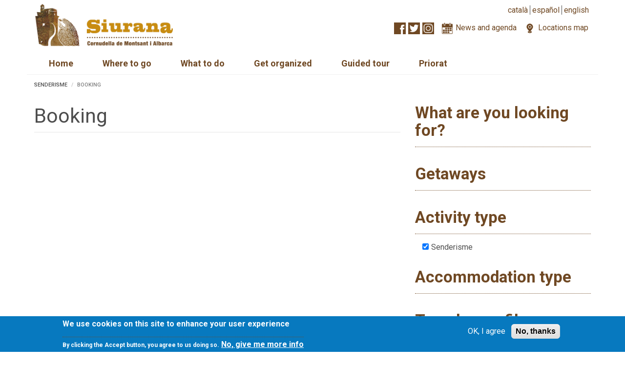

--- FILE ---
content_type: text/html; charset=utf-8
request_url: https://www.turismesiurana.org/en/reserves/field_prop_res_tipus_activitat/senderisme-58
body_size: 6980
content:
<!DOCTYPE html>
<html lang="en" dir="ltr"
  xmlns:fb="http://ogp.me/ns/fb#"
  xmlns:og="http://ogp.me/ns#">
<head>
  <link rel="profile" href="http://www.w3.org/1999/xhtml/vocab" />
  <meta name="viewport" content="width=device-width, initial-scale=1.0">
  <meta http-equiv="Content-Type" content="text/html; charset=utf-8" />
<link rel="shortcut icon" href="https://www.turismesiurana.org/sites/all/themes/ts_bt/favicon.ico" type="image/vnd.microsoft.icon" />
<meta name="generator" content="Drupal 7 (https://www.drupal.org)" />
<link rel="canonical" href="https://www.turismesiurana.org/en/reserves/field_prop_res_tipus_activitat/senderisme-58" />
<link rel="shortlink" href="https://www.turismesiurana.org/en/reserves/field_prop_res_tipus_activitat/senderisme-58" />
<meta property="og:site_name" content="Turisme de Siurana" />
<meta property="og:type" content="article" />
<meta property="og:url" content="https://www.turismesiurana.org/en/reserves/field_prop_res_tipus_activitat/senderisme-58" />
<meta property="og:title" content="Booking" />
<meta name="twitter:card" content="summary" />
<meta name="twitter:url" content="https://www.turismesiurana.org/en/reserves/field_prop_res_tipus_activitat/senderisme-58" />
<meta name="twitter:title" content="Booking" />
  <title>Booking | Turisme de Siurana</title>
  <link type="text/css" rel="stylesheet" href="https://www.turismesiurana.org/sites/default/files/css/css_lQaZfjVpwP_oGNqdtWCSpJT1EMqXdMiU84ekLLxQnc4.css" media="all" />
<link type="text/css" rel="stylesheet" href="https://www.turismesiurana.org/sites/default/files/css/css_EhPVVuL9RpWr4ySPo_yuwjeQV3uNWeroLjohe0ETbqY.css" media="all" />
<link type="text/css" rel="stylesheet" href="https://www.turismesiurana.org/sites/default/files/css/css_Ksq27W2rD9QoXGtdFgwDfw_FgTYyvu2Neyehd5tzt_A.css" media="all" />
<style>#sliding-popup.sliding-popup-bottom,#sliding-popup.sliding-popup-bottom .eu-cookie-withdraw-banner,.eu-cookie-withdraw-tab{background:#0779bf;}#sliding-popup.sliding-popup-bottom.eu-cookie-withdraw-wrapper{background:transparent}#sliding-popup .popup-content #popup-text h1,#sliding-popup .popup-content #popup-text h2,#sliding-popup .popup-content #popup-text h3,#sliding-popup .popup-content #popup-text p,#sliding-popup label,#sliding-popup div,.eu-cookie-compliance-secondary-button,.eu-cookie-withdraw-tab{color:#fff !important;}.eu-cookie-withdraw-tab{border-color:#fff;}.eu-cookie-compliance-more-button{color:#fff !important;}
</style>
<link type="text/css" rel="stylesheet" href="https://www.turismesiurana.org/sites/default/files/css/css_mSs6iFFC25JN7iwhDEhwdv7Ui8cu7aWMsaRjrpqKjsM.css" media="all" />
  <!-- HTML5 element support for IE6-8 -->
  <!--[if lt IE 9]>
    <script src="https://cdn.jsdelivr.net/html5shiv/3.7.3/html5shiv-printshiv.min.js"></script>
  <![endif]-->
  <script src="https://www.turismesiurana.org/sites/default/files/js/js_uHTTLT_aC0k--qjhY2DT2M4gB9qwtxtaLa4_0tBsjag.js"></script>
<script src="https://www.turismesiurana.org/sites/default/files/js/js_TVTqjz8JHRb2KK9hlzuk0YsjzD013dKyYX_OTz-2VXU.js"></script>
<script>document.createElement( "picture" );</script>
<script src="https://www.turismesiurana.org/sites/default/files/js/js_Fk1KcKg1aydCd_zb1b9iCjkiSi9XtXQ7P9_gZZlf3jo.js"></script>
<script src="https://www.turismesiurana.org/sites/default/files/js/js_If9lq7pHULmPTs1dnsj3aNo0kY-4qDbT-0xXR89CnG0.js"></script>
<script>(function(i,s,o,g,r,a,m){i["GoogleAnalyticsObject"]=r;i[r]=i[r]||function(){(i[r].q=i[r].q||[]).push(arguments)},i[r].l=1*new Date();a=s.createElement(o),m=s.getElementsByTagName(o)[0];a.async=1;a.src=g;m.parentNode.insertBefore(a,m)})(window,document,"script","https://www.google-analytics.com/analytics.js","ga");ga("create", "UA-46513154-1", {"cookieDomain":"auto"});ga("send", "pageview");</script>
<script src="https://www.turismesiurana.org/sites/default/files/js/js_w8BEZJ9yaHVoz07M3HX2_Zol47dxDH9ho236LQZxz0w.js"></script>
<script src="https://www.turismesiurana.org/sites/default/files/js/js_9RpOehateBLUnpITuFNRSyYi-q7cF1RJi9EfLkVL7Co.js"></script>
<script>jQuery.extend(Drupal.settings, {"basePath":"\/","pathPrefix":"en\/","ajaxPageState":{"theme":"ts_bt","theme_token":"IV_zqo3vvGJlwXmj79rUzRrEdTVyb9GK_pfyGZh6tBE","js":{"sites\/all\/modules\/picture\/picturefill2\/picturefill.min.js":1,"sites\/all\/modules\/picture\/picture.min.js":1,"0":1,"sites\/all\/modules\/eu_cookie_compliance\/js\/eu_cookie_compliance.js":1,"sites\/all\/themes\/bootstrap\/js\/bootstrap.js":1,"sites\/all\/modules\/jquery_update\/replace\/jquery\/1.7\/jquery.min.js":1,"misc\/jquery-extend-3.4.0.js":1,"misc\/jquery.once.js":1,"misc\/drupal.js":1,"sites\/all\/libraries\/fitvids\/jquery.fitvids.js":1,"sites\/all\/modules\/eu_cookie_compliance\/js\/jquery.cookie-1.4.1.min.js":1,"1":1,"sites\/all\/modules\/fitvids\/fitvids.js":1,"sites\/all\/modules\/media_colorbox\/media_colorbox.js":1,"sites\/all\/libraries\/colorbox\/jquery.colorbox-min.js":1,"sites\/all\/modules\/colorbox\/js\/colorbox.js":1,"sites\/all\/modules\/colorbox\/styles\/default\/colorbox_style.js":1,"sites\/all\/modules\/google_analytics\/googleanalytics.js":1,"2":1,"sites\/all\/modules\/facetapi\/facetapi.js":1,"sites\/all\/libraries\/superfish\/jquery.hoverIntent.minified.js":1,"sites\/all\/libraries\/superfish\/sftouchscreen.js":1,"sites\/all\/libraries\/superfish\/sfsmallscreen.js":1,"sites\/all\/libraries\/superfish\/supposition.js":1,"sites\/all\/libraries\/superfish\/superfish.js":1,"sites\/all\/libraries\/superfish\/supersubs.js":1,"sites\/all\/modules\/superfish\/superfish.js":1,"sites\/all\/themes\/ts_bt\/bootstrap\/js\/affix.js":1,"sites\/all\/themes\/ts_bt\/bootstrap\/js\/alert.js":1,"sites\/all\/themes\/ts_bt\/bootstrap\/js\/button.js":1,"sites\/all\/themes\/ts_bt\/bootstrap\/js\/carousel.js":1,"sites\/all\/themes\/ts_bt\/bootstrap\/js\/collapse.js":1,"sites\/all\/themes\/ts_bt\/bootstrap\/js\/dropdown.js":1,"sites\/all\/themes\/ts_bt\/bootstrap\/js\/modal.js":1,"sites\/all\/themes\/ts_bt\/bootstrap\/js\/tooltip.js":1,"sites\/all\/themes\/ts_bt\/bootstrap\/js\/popover.js":1,"sites\/all\/themes\/ts_bt\/bootstrap\/js\/scrollspy.js":1,"sites\/all\/themes\/ts_bt\/bootstrap\/js\/tab.js":1,"sites\/all\/themes\/ts_bt\/bootstrap\/js\/transition.js":1,"sites\/all\/themes\/ts_bt\/js\/ts_bt.js":1},"css":{"modules\/system\/system.base.css":1,"sites\/all\/modules\/date\/date_api\/date.css":1,"sites\/all\/modules\/date\/date_popup\/themes\/datepicker.1.7.css":1,"sites\/all\/modules\/date\/date_repeat_field\/date_repeat_field.css":1,"modules\/field\/theme\/field.css":1,"sites\/all\/modules\/fitvids\/fitvids.css":1,"modules\/node\/node.css":1,"sites\/all\/modules\/picture\/picture_wysiwyg.css":1,"sites\/all\/modules\/views\/css\/views.css":1,"sites\/all\/modules\/ckeditor\/css\/ckeditor.css":1,"sites\/all\/modules\/colorbox\/styles\/default\/colorbox_style.css":1,"sites\/all\/modules\/ctools\/css\/ctools.css":1,"modules\/locale\/locale.css":1,"sites\/all\/modules\/facetapi\/facetapi.css":1,"sites\/all\/modules\/eu_cookie_compliance\/css\/eu_cookie_compliance.css":1,"sites\/all\/libraries\/superfish\/css\/superfish.css":1,"sites\/all\/libraries\/superfish\/css\/superfish-smallscreen.css":1,"sites\/all\/libraries\/superfish\/style\/white.css":1,"0":1,"sites\/all\/themes\/ts_bt\/css\/style.css":1}},"colorbox":{"opacity":"0.85","current":"{current} of {total}","previous":"\u00ab Prev","next":"Next \u00bb","close":"Close","maxWidth":"98%","maxHeight":"98%","fixed":true,"mobiledetect":true,"mobiledevicewidth":"480px","specificPagesDefaultValue":"admin*\nimagebrowser*\nimg_assist*\nimce*\nnode\/add\/*\nnode\/*\/edit\nprint\/*\nprintpdf\/*\nsystem\/ajax\nsystem\/ajax\/*"},"fitvids":{"custom_domains":[],"selectors":["body"],"simplifymarkup":true},"eu_cookie_compliance":{"popup_enabled":true,"popup_agreed_enabled":false,"popup_hide_agreed":0,"popup_clicking_confirmation":false,"popup_scrolling_confirmation":false,"popup_html_info":"\u003Cdiv class=\u0022eu-cookie-compliance-banner eu-cookie-compliance-banner-info eu-cookie-compliance-banner--opt-in\u0022\u003E\n  \u003Cdiv class=\u0022popup-content info\u0022\u003E\n    \u003Cdiv id=\u0022popup-text\u0022\u003E\n      \u003Ch2\u003EWe use cookies on this site to enhance your user experience\u003C\/h2\u003E\n\u003Cp\u003EBy clicking the Accept button, you agree to us doing so.\u003C\/p\u003E\n              \u003Cbutton type=\u0022button\u0022 class=\u0022find-more-button eu-cookie-compliance-more-button\u0022\u003ENo, give me more info\u003C\/button\u003E\n          \u003C\/div\u003E\n    \n    \u003Cdiv id=\u0022popup-buttons\u0022 class=\u0022\u0022\u003E\n      \u003Cbutton type=\u0022button\u0022 class=\u0022agree-button eu-cookie-compliance-secondary-button\u0022\u003EOK, I agree\u003C\/button\u003E\n              \u003Cbutton type=\u0022button\u0022 class=\u0022decline-button eu-cookie-compliance-default-button\u0022 \u003ENo, thanks\u003C\/button\u003E\n          \u003C\/div\u003E\n  \u003C\/div\u003E\n\u003C\/div\u003E","use_mobile_message":false,"mobile_popup_html_info":"\u003Cdiv class=\u0022eu-cookie-compliance-banner eu-cookie-compliance-banner-info eu-cookie-compliance-banner--opt-in\u0022\u003E\n  \u003Cdiv class=\u0022popup-content info\u0022\u003E\n    \u003Cdiv id=\u0022popup-text\u0022\u003E\n      \u003Ch2\u003EWe use cookies on this site to enhance your user experience\u003C\/h2\u003E\n\u003Cp\u003EBy tapping the Accept button, you agree to us doing so.\u003C\/p\u003E\n              \u003Cbutton type=\u0022button\u0022 class=\u0022find-more-button eu-cookie-compliance-more-button\u0022\u003ENo, give me more info\u003C\/button\u003E\n          \u003C\/div\u003E\n    \n    \u003Cdiv id=\u0022popup-buttons\u0022 class=\u0022\u0022\u003E\n      \u003Cbutton type=\u0022button\u0022 class=\u0022agree-button eu-cookie-compliance-secondary-button\u0022\u003EOK, I agree\u003C\/button\u003E\n              \u003Cbutton type=\u0022button\u0022 class=\u0022decline-button eu-cookie-compliance-default-button\u0022 \u003ENo, thanks\u003C\/button\u003E\n          \u003C\/div\u003E\n  \u003C\/div\u003E\n\u003C\/div\u003E\n","mobile_breakpoint":768,"popup_html_agreed":"\u003Cdiv\u003E\n  \u003Cdiv class=\u0022popup-content agreed\u0022\u003E\n    \u003Cdiv id=\u0022popup-text\u0022\u003E\n      \u003Ch2\u003EThank you for accepting cookies\u003C\/h2\u003E\n\u003Cp\u003EYou can now hide this message or find out more about cookies.\u003C\/p\u003E\n    \u003C\/div\u003E\n    \u003Cdiv id=\u0022popup-buttons\u0022\u003E\n      \u003Cbutton type=\u0022button\u0022 class=\u0022hide-popup-button eu-cookie-compliance-hide-button\u0022\u003EHide\u003C\/button\u003E\n              \u003Cbutton type=\u0022button\u0022 class=\u0022find-more-button eu-cookie-compliance-more-button-thank-you\u0022 \u003EMore info\u003C\/button\u003E\n          \u003C\/div\u003E\n  \u003C\/div\u003E\n\u003C\/div\u003E","popup_use_bare_css":false,"popup_height":"auto","popup_width":"100%","popup_delay":1000,"popup_link":"\/en","popup_link_new_window":1,"popup_position":null,"fixed_top_position":true,"popup_language":"en","store_consent":false,"better_support_for_screen_readers":0,"reload_page":0,"domain":"","domain_all_sites":null,"popup_eu_only_js":0,"cookie_lifetime":100,"cookie_session":false,"disagree_do_not_show_popup":0,"method":"opt_in","whitelisted_cookies":"","withdraw_markup":"\u003Cbutton type=\u0022button\u0022 class=\u0022eu-cookie-withdraw-tab\u0022\u003EPrivacy settings\u003C\/button\u003E\n\u003Cdiv class=\u0022eu-cookie-withdraw-banner\u0022\u003E\n  \u003Cdiv class=\u0022popup-content info\u0022\u003E\n    \u003Cdiv id=\u0022popup-text\u0022\u003E\n      \u003Ch2\u003EWe use cookies on this site to enhance your user experience\u003C\/h2\u003E\n\u003Cp\u003EYou have given your consent for us to set cookies.\u003C\/p\u003E\n    \u003C\/div\u003E\n    \u003Cdiv id=\u0022popup-buttons\u0022\u003E\n      \u003Cbutton type=\u0022button\u0022 class=\u0022eu-cookie-withdraw-button\u0022\u003EWithdraw consent\u003C\/button\u003E\n    \u003C\/div\u003E\n  \u003C\/div\u003E\n\u003C\/div\u003E\n","withdraw_enabled":false,"withdraw_button_on_info_popup":0,"cookie_categories":[],"enable_save_preferences_button":1,"fix_first_cookie_category":1,"select_all_categories_by_default":0,"cookie_name":""},"googleanalytics":{"trackOutbound":1,"trackMailto":1,"trackDownload":1,"trackDownloadExtensions":"7z|aac|arc|arj|asf|asx|avi|bin|csv|doc(x|m)?|dot(x|m)?|exe|flv|gif|gz|gzip|hqx|jar|jpe?g|js|mp(2|3|4|e?g)|mov(ie)?|msi|msp|pdf|phps|png|ppt(x|m)?|pot(x|m)?|pps(x|m)?|ppam|sld(x|m)?|thmx|qtm?|ra(m|r)?|sea|sit|tar|tgz|torrent|txt|wav|wma|wmv|wpd|xls(x|m|b)?|xlt(x|m)|xlam|xml|z|zip","trackColorbox":1},"superfish":{"3":{"id":"3","sf":{"animation":{"opacity":"show","height":"show"},"speed":"fast","autoArrows":false},"plugins":{"touchscreen":{"mode":"window_width","breakpoint":992,"breakpointUnit":"px"},"smallscreen":{"mode":"window_width","breakpoint":992,"breakpointUnit":"px","title":"\u003Cspan \/\u003E\u003Cspan \/\u003E\u003Cspan \/\u003E"},"supposition":true,"supersubs":true}}},"facetapi":{"facets":[{"limit":"20","id":"facetapi-facet-search-apirecursos-planyo-block-field-prop-res-que-estes-buscant","searcher":"search_api@recursos_planyo","realmName":"block","facetName":"field_prop_res_que_estes_buscant","queryType":null,"widget":"facetapi_checkbox_links","showMoreText":"Show more","showFewerText":"Show fewer","makeCheckboxes":1},{"limit":"20","id":"facetapi-facet-search-apirecursos-planyo-block-field-prop-res-tipus-escapada","searcher":"search_api@recursos_planyo","realmName":"block","facetName":"field_prop_res_tipus_escapada","queryType":null,"widget":"facetapi_checkbox_links","showMoreText":"Show more","showFewerText":"Show fewer","makeCheckboxes":1},{"limit":"20","id":"facetapi-facet-search-apirecursos-planyo-block-field-prop-res-tipus-activitat","searcher":"search_api@recursos_planyo","realmName":"block","facetName":"field_prop_res_tipus_activitat","queryType":null,"widget":"facetapi_checkbox_links","showMoreText":"Show more","showFewerText":"Show fewer","makeCheckboxes":1},{"limit":"20","id":"facetapi-facet-search-apirecursos-planyo-block-field-prop-res-tipus-allotjament","searcher":"search_api@recursos_planyo","realmName":"block","facetName":"field_prop_res_tipus_allotjament","queryType":null,"widget":"facetapi_checkbox_links","showMoreText":"Show more","showFewerText":"Show fewer","makeCheckboxes":1},{"limit":"20","id":"facetapi-facet-search-apirecursos-planyo-block-field-prop-res-perfil-de-viatger","searcher":"search_api@recursos_planyo","realmName":"block","facetName":"field_prop_res_perfil_de_viatger","queryType":null,"widget":"facetapi_checkbox_links","showMoreText":"Show more","showFewerText":"Show fewer","makeCheckboxes":1}]},"bootstrap":{"anchorsFix":"0","anchorsSmoothScrolling":"0","formHasError":1,"popoverEnabled":1,"popoverOptions":{"animation":1,"html":0,"placement":"right","selector":"","trigger":"click","triggerAutoclose":1,"title":"","content":"","delay":0,"container":"body"},"tooltipEnabled":1,"tooltipOptions":{"animation":1,"html":0,"placement":"auto left","selector":"","trigger":"hover focus","delay":0,"container":"body"}}});</script>
</head>
<body class="html not-front not-logged-in one-sidebar sidebar-second page-reserves page-reserves-field-prop-res-tipus-activitat page-reserves-field-prop-res-tipus-activitat-senderisme-58 i18n-en">
  <div id="skip-link">
    <a href="#main-content" class="element-invisible element-focusable">Skip to main content</a>
  </div>
    
<header id="navbar" role="banner" class="navbar container navbar-default">
  <div class="container">
          <a class="logo navbar-btn pull-left" href="/en" title="Home">
        <img class="logo" src="https://www.turismesiurana.org/sites/all/themes/ts_bt/logo.png" alt="Home" />
        <img class="logo-and-slogan" src="/sites/all/themes/ts_bt/logo-and-slogan.png" alt="Home" />
      </a>
    
          <div class="navigation-top" role="navigation">
          <div class="region region-navigation-top">
    <section id="block-locale-language" class="block block-locale clearfix">

      
  <div class="block-content">
    <ul class="language-switcher-locale-url"><li class="ca first"><a href="/ca/reserves/field_prop_res_tipus_activitat/senderisme-58" class="language-link" xml:lang="ca">Català</a></li>
<li class="es"><a href="/es/reserves/field_prop_res_tipus_activitat/senderisme-58" class="language-link" xml:lang="es">Español</a></li>
<li class="en last active"><a href="/en/reserves/field_prop_res_tipus_activitat/senderisme-58" class="language-link active" xml:lang="en">English</a></li>
</ul>  </div>

</section>
<section id="block-turismesiurana-turismesiurana-top-elements" class="block block-turismesiurana clearfix">

      
  <div class="block-content">
    <a class="facebook" href="https://www.facebook.com/turismesiurana" target="_blank" title="Facebook"><img alt="" src="/sites/all/modules/turismesiurana/images/facebook-icon-brown.png" style="height:24px; width:24px"></a><a class="twitter" href="https://twitter.com/turismesiurana" target="_blank" title="Twitter"><img alt="" src="/sites/all/modules/turismesiurana/images/twitter-icon-brown.png" style="height:24px; width:24px"></a><a class="instagram" href="http://instagram.com/turismesiurana" target="_blank" title="Instagram"><img alt="" src="/sites/all/modules/turismesiurana/images/instagram-icon-brown.png" style="height:24px; width:24px"></a><a class="news-and-agenda icon" href="/en/actualitat" title="News and agenda"><img alt="" src="/sites/all/modules/turismesiurana/images/agenda-icon-brown.png" style="height:24px; width:24px"></a><a class="news-and-agenda text" href="/en/actualitat" title="News and agenda">News and agenda</a><a class="locations-map icon" href="/en/mapa" title="Locations map"><img alt="" src="/sites/all/modules/turismesiurana/images/location-icon-brown.png" style="height:24px; width:24px"></a><a class="locations-map text" href="/en/mapa" title="Locations map">Locations map</a>  </div>

</section>
  </div>
      </div>  <!-- /#navigation_top -->
    
    <div class="navbar-header">

      
          </div>

      </div>

        <div class="region region-header">
    <section id="block-superfish-3" class="block block-superfish clearfix">

      
  <div class="block-content">
    <ul  id="superfish-3" class="menu sf-menu sf-menu-main-menu-en sf-horizontal sf-style-white sf-total-items-6 sf-parent-items-3 sf-single-items-3"><li id="menu-2037-3" class="first odd sf-item-1 sf-depth-1 sf-no-children"><a href="/en" title="Home page" class="sf-depth-1">Home</a></li><li id="menu-2038-3" class="middle even sf-item-2 sf-depth-1 sf-total-children-4 sf-parent-children-0 sf-single-children-4 menuparent"><a href="/en/wellcome" title="Where to go" class="sf-depth-1 menuparent">Where to go</a><ul><li id="menu-2040-3" class="first odd sf-item-1 sf-depth-2 sf-no-children"><a href="/en/cornudella-de-montsant" class="sf-depth-2">Cornudella de Montsant</a></li><li id="menu-2041-3" class="middle even sf-item-2 sf-depth-2 sf-no-children"><a href="/en/siurana" class="sf-depth-2">Siurana</a></li><li id="menu-2042-3" class="middle odd sf-item-3 sf-depth-2 sf-no-children"><a href="/en/albarca" class="sf-depth-2">Albarca</a></li><li id="menu-2049-3" class="last even sf-item-4 sf-depth-2 sf-no-children"><a href="/en/attractions" title="" class="sf-depth-2">Attractions</a></li></ul></li><li id="menu-2929-3" class="middle odd sf-item-3 sf-depth-1 sf-total-children-5 sf-parent-children-0 sf-single-children-5 menuparent"><a href="/en/what-to-do" title="What to do" class="sf-depth-1 menuparent">What to do</a><ul><li id="menu-2058-3" class="first odd sf-item-1 sf-depth-2 sf-no-children"><a href="/en/hiking-routes" title="" class="sf-depth-2">Hiking routes</a></li><li id="menu-2059-3" class="middle even sf-item-2 sf-depth-2 sf-no-children"><a href="/en/mbt-routes" title="" class="sf-depth-2">MBT routes</a></li><li id="menu-2060-3" class="middle odd sf-item-3 sf-depth-2 sf-no-children"><a href="/en/wine-route" title="" class="sf-depth-2">Wine route</a></li><li id="menu-1908-3" class="middle even sf-item-4 sf-depth-2 sf-no-children"><a href="/en/discover-swamp" class="sf-depth-2">Discover the swamp</a></li><li id="menu-2061-3" class="last odd sf-item-5 sf-depth-2 sf-no-children"><a href="/en/guided-tours-siurana" class="sf-depth-2">Guided Tours in Siurana</a></li></ul></li><li id="menu-2051-3" class="middle even sf-item-4 sf-depth-1 sf-total-children-8 sf-parent-children-0 sf-single-children-8 menuparent"><a href="/en/get-organized" title="" class="sf-depth-1 menuparent">Get organized</a><ul><li id="menu-2052-3" class="first odd sf-item-1 sf-depth-2 sf-no-children"><a href="/en/accommodation" title="" class="sf-depth-2">Accommodation</a></li><li id="menu-2053-3" class="middle even sf-item-2 sf-depth-2 sf-no-children"><a href="/en/restaurants" title="" class="sf-depth-2">Restaurants</a></li><li id="menu-2054-3" class="middle odd sf-item-3 sf-depth-2 sf-no-children"><a href="/en/wineries" title="" class="sf-depth-2">Wineries to visit</a></li><li id="menu-2055-3" class="middle even sf-item-4 sf-depth-2 sf-no-children"><a href="/en/leisure-business" title="" class="sf-depth-2">Activity providers</a></li><li id="menu-2381-3" class="middle odd sf-item-5 sf-depth-2 sf-no-children"><a href="/en/travel-agencies" title="Travel agencies" class="sf-depth-2">Travel agencies</a></li><li id="menu-2056-3" class="middle even sf-item-6 sf-depth-2 sf-no-children"><a href="/en/tourism-office" title="" class="sf-depth-2">Tourism office</a></li><li id="menu-1907-3" class="middle odd sf-item-7 sf-depth-2 sf-no-children"><a href="/en/transport" class="sf-depth-2">Transport</a></li><li id="menu-2057-3" class="last even sf-item-8 sf-depth-2 sf-no-children"><a href="/en/downloads" title="" class="sf-depth-2">Downloads</a></li></ul></li><li id="menu-2948-3" class="middle odd sf-item-5 sf-depth-1 sf-no-children"><a href="/en/guided-tours-siurana" title="Guided tours" class="sf-depth-1">Guided tour</a></li><li id="menu-2062-3" class="last even sf-item-6 sf-depth-1 sf-no-children"><a href="/en/priorat" class="sf-depth-1">Priorat</a></li></ul>  </div>

</section>
  </div>
  
</header>


<div class="main-container container">

  <div class="row">

    
    <section class="col-sm-8">
      <ol class="breadcrumb"><li>Senderisme</li>
<li class="active">Booking</li>
</ol>      <a id="main-content"></a>
                    <h1 class="page-header">Booking</h1>
                                                          <div class="region region-content">
    <section id="block-system-main" class="block block-system clearfix">

      
  <div class="block-content">
    <div class="view view-reserves view-id-reserves view-display-id-page view-dom-id-f25a6a7cc257f67059861f543fa4f368">
        
  
  
  
  
  
  
  
  
</div>  </div>

</section>
  </div>
    </section>

          <aside class="col-sm-4" role="complementary">
          <div class="region region-sidebar-second">
    <section id="block-facetapi-6bbieizdpqcnbq0e5upxau9ki93khtil" class="block block-facetapi clearfix">

        <h2 class="block-title">
      What are you looking for?          </h2>
    
  <div class="block-content">
      </div>

</section>
<section id="block-facetapi-djqakx3orxfibdsrwik9skmraddzju1c" class="block block-facetapi clearfix">

        <h2 class="block-title">
      Getaways          </h2>
    
  <div class="block-content">
      </div>

</section>
<section id="block-facetapi-a3b346mtk8phacecdkodk29licbhbtyi" class="block block-facetapi clearfix">

        <h2 class="block-title">
      Activity type          </h2>
    
  <div class="block-content">
    <ul class="facetapi-facetapi-checkbox-links facetapi-facet-field-prop-res-tipus-activitat" id="facetapi-facet-search-apirecursos-planyo-block-field-prop-res-tipus-activitat"><li class="active leaf"><a href="/en/reserves" class="facetapi-checkbox facetapi-zero-results facetapi-active active">(-) <span class="element-invisible"> Remove Senderisme filter </span></a>Senderisme</li>
</ul>  </div>

</section>
<section id="block-facetapi-ulb0vek3devkbuem2asak85emwrpfbp1" class="block block-facetapi clearfix">

        <h2 class="block-title">
      Accommodation type          </h2>
    
  <div class="block-content">
      </div>

</section>
<section id="block-facetapi-m9fo0g90iiwurpfskw4fmxoz9rvofqb5" class="block block-facetapi clearfix">

        <h2 class="block-title">
      Traveler profile          </h2>
    
  <div class="block-content">
      </div>

</section>
  </div>
      </aside>  <!-- /#sidebar-second -->
    
  </div>
</div>

  <footer class="footer">
          <div class="footer-top container">
          <div class="region region-footer-top">
    <section id="block-turismesiurana-turismesiurana-share-block" class="block block-turismesiurana clearfix">

      
  <div class="block-content">
    <div class="share-title">Share:</div><ul class="a2a_kit a2a_kit_size_32 a2a_default_style"><li><a class="a2a_button_facebook" title="Facebook"></a></li><li><a class="a2a_button_twitter" title="Twitter"></a></li><li><a class="a2a_button_google_plus" title="Google +"></a></li><li><a class="a2a_button_pinterest" title="Pinterest"></a></li><li><li><a class="a2a_dd addtoany_share_save" title="Others"></a></li></ul><script type="text/javascript">var a2a_config = a2a_config || {};a2a_config.locale = "en-US";a2a_config.linkname = document.title;a2a_config.linkurl = location.href;a2a_config.num_services = 10;a2a_config.show_title = 1;a2a_config.templates = {email: {subject: "Someone thinks this link might be of interest to you: " + document.title,body: "Someone thinks this link might be of interest to you:\n\n" +  location.href}};</script><script async src="//static.addtoany.com/menu/page.js"></script>  </div>

</section>
  </div>
      </div>
              <div class="footer-middle container">
          <div class="region region-footer">
    <section id="block-block-2" class="block block-block clearfix">

      
  <div class="block-content">
    <div id="logos-list-first">
<ul>
	<li><img alt="" src="/sites/default/files/patronatmt_300x300.jpg" style="height:50px; width:143px" /></li>
	<li><img alt="" src="/sites/default/files/logo-turisme-siurana_300x300.png" style="height:50px; width:132px" /></li>
	<li><img alt="" src="/sites/default/files/logo-ajuntament-cornudella_300x300.png" style="height:50px; width:167px" /></li>
</ul>
</div>

<div id="logos-list-second">
<ul>
	<li><img alt="" src="/sites/default/files/logo-catalunya.jpg" style="height:35px; width:60px" /></li>
	<li><a href="/en/costa-daurada" title="Costa Daurada"><img alt="" src="/sites/default/files/logo-costa-daurada.png" style="height:35px; width:93px" /></a></li>
	<li><img alt="" src="/sites/default/files/logo-turisme-priorat.gif" style="height:35px; width:67px" /></li>
	<li><img alt="" src="/sites/default/files/parc-natural-serra-montsant.png" style="height:35px; width:111px" /></li>
</ul>
</div>

<p>&nbsp;</p>  </div>

</section>
  </div>
      </div>
              <div class="footer-bottom container">
          <div class="region region-footer-bottom">
    <section id="block-block-3" class="block block-block clearfix">

      
  <div class="block-content">
    <p style="text-align: center;">© <a href="http://www.turismesiurana.org">www.turismesiurana.org</a> · Avís legal · Oficina de Turisme · Compte de Rius, s/n. Cornudella de Montsant · T. +34 977 821 000</p>
<p style="text-align: center;"><img alt="" src="/sites/default/files/decoracio-footer.png" style="width: 100%;" /></p>
<p style="text-align: center;"> </p>
<p style="text-align: center;"><span style="font-size:10px;">Disseny i il·lustració: <a href="http://www.simbolic.cat" target="_blank">Simbolic.cat</a> · Desenvolupament web i realització: <a href="http://www.moixo.com" target="_blank">moixo.com</a> · Estratègies turístiques: David Esteller</span></p>
  </div>

</section>
  </div>
      </div>
      </footer>
  <script src="https://www.turismesiurana.org/sites/default/files/js/js_7Ukqb3ierdBEL0eowfOKzTkNu-Le97OPm-UqTS5NENU.js"></script>
<script>var eu_cookie_compliance_cookie_name = "";</script>
<script src="https://www.turismesiurana.org/sites/default/files/js/js_lftW2kcsGIBavVFjiwiKjGYxB9Ck-v-03eFVKrh4K9M.js"></script>
<script src="https://www.turismesiurana.org/sites/default/files/js/js_MRdvkC2u4oGsp5wVxBG1pGV5NrCPW3mssHxIn6G9tGE.js"></script>
</body>
</html>


--- FILE ---
content_type: text/css
request_url: https://www.turismesiurana.org/sites/default/files/css/css_mSs6iFFC25JN7iwhDEhwdv7Ui8cu7aWMsaRjrpqKjsM.css
body_size: 31195
content:
@import url("https://fonts.googleapis.com/css?family=Roboto:400,500,700");html{font-family:sans-serif;-ms-text-size-adjust:100%;-webkit-text-size-adjust:100%;}body{margin:0;}article,aside,details,figcaption,figure,footer,header,hgroup,main,menu,nav,section,summary{display:block;}audio,canvas,progress,video{display:inline-block;vertical-align:baseline;}audio:not([controls]){display:none;height:0;}[hidden],template{display:none;}a{background-color:transparent;}a:active,a:hover{outline:0;}abbr[title]{border-bottom:1px dotted;}b,strong{font-weight:bold;}dfn{font-style:italic;}h1{font-size:2em;margin:0.67em 0;}mark{background:#ff0;color:#000;}small{font-size:80%;}sub,sup{font-size:75%;line-height:0;position:relative;vertical-align:baseline;}sup{top:-0.5em;}sub{bottom:-0.25em;}img{border:0;}svg:not(:root){overflow:hidden;}figure{margin:1em 40px;}hr{box-sizing:content-box;height:0;}pre{overflow:auto;}code,kbd,pre,samp{font-family:monospace,monospace;font-size:1em;}button,input,optgroup,select,textarea{color:inherit;font:inherit;margin:0;}button{overflow:visible;}button,select{text-transform:none;}button,html input[type="button"],input[type="reset"],input[type="submit"]{-webkit-appearance:button;cursor:pointer;}button[disabled],html input[disabled]{cursor:default;}button::-moz-focus-inner,input::-moz-focus-inner{border:0;padding:0;}input{line-height:normal;}input[type="checkbox"],input[type="radio"]{box-sizing:border-box;padding:0;}input[type="number"]::-webkit-inner-spin-button,input[type="number"]::-webkit-outer-spin-button{height:auto;}input[type="search"]{-webkit-appearance:textfield;box-sizing:content-box;}input[type="search"]::-webkit-search-cancel-button,input[type="search"]::-webkit-search-decoration{-webkit-appearance:none;}fieldset{border:1px solid #c0c0c0;margin:0 2px;padding:0.35em 0.625em 0.75em;}legend{border:0;padding:0;}textarea{overflow:auto;}optgroup{font-weight:bold;}table{border-collapse:collapse;border-spacing:0;}td,th{padding:0;}@media print{*,*:before,*:after{background:transparent !important;color:#000 !important;box-shadow:none !important;text-shadow:none !important;}a,a:visited{text-decoration:underline;}a[href]:after{content:" (" attr(href) ")";}abbr[title]:after{content:" (" attr(title) ")";}a[href^="#"]:after,a[href^="javascript:"]:after{content:"";}pre,blockquote{border:1px solid #999;page-break-inside:avoid;}thead{display:table-header-group;}tr,img{page-break-inside:avoid;}img{max-width:100% !important;}p,h2,h3{orphans:3;widows:3;}h2,h3{page-break-after:avoid;}.navbar{display:none;}.btn > .caret,.dropup > .btn > .caret{border-top-color:#000 !important;}.label{border:1px solid #000;}.table{border-collapse:collapse !important;}.table td,.table th{background-color:#fff !important;}.table-bordered th,.table-bordered td{border:1px solid #ddd !important;}}@font-face{font-family:'Glyphicons Halflings';src:url(/sites/all/themes/ts_bt/fonts/glyphicons-halflings-regular.eot);src:url(/sites/all/themes/ts_bt/fonts/glyphicons-halflings-regular.eot?#iefix) format('embedded-opentype'),url(/sites/all/themes/ts_bt/fonts/glyphicons-halflings-regular.woff2) format('woff2'),url(/sites/all/themes/ts_bt/fonts/glyphicons-halflings-regular.woff) format('woff'),url(/sites/all/themes/ts_bt/fonts/glyphicons-halflings-regular.ttf) format('truetype'),url(/sites/all/themes/ts_bt/fonts/glyphicons-halflings-regular.svg#glyphicons_halflingsregular) format('svg');}.glyphicon{position:relative;top:1px;display:inline-block;font-family:'Glyphicons Halflings';font-style:normal;font-weight:normal;line-height:1;-webkit-font-smoothing:antialiased;-moz-osx-font-smoothing:grayscale;}.glyphicon-asterisk:before{content:"\002a";}.glyphicon-plus:before{content:"\002b";}.glyphicon-euro:before,.glyphicon-eur:before{content:"\20ac";}.glyphicon-minus:before{content:"\2212";}.glyphicon-cloud:before{content:"\2601";}.glyphicon-envelope:before{content:"\2709";}.glyphicon-pencil:before{content:"\270f";}.glyphicon-glass:before{content:"\e001";}.glyphicon-music:before{content:"\e002";}.glyphicon-search:before{content:"\e003";}.glyphicon-heart:before{content:"\e005";}.glyphicon-star:before{content:"\e006";}.glyphicon-star-empty:before{content:"\e007";}.glyphicon-user:before{content:"\e008";}.glyphicon-film:before{content:"\e009";}.glyphicon-th-large:before{content:"\e010";}.glyphicon-th:before{content:"\e011";}.glyphicon-th-list:before{content:"\e012";}.glyphicon-ok:before{content:"\e013";}.glyphicon-remove:before{content:"\e014";}.glyphicon-zoom-in:before{content:"\e015";}.glyphicon-zoom-out:before{content:"\e016";}.glyphicon-off:before{content:"\e017";}.glyphicon-signal:before{content:"\e018";}.glyphicon-cog:before{content:"\e019";}.glyphicon-trash:before{content:"\e020";}.glyphicon-home:before{content:"\e021";}.glyphicon-file:before{content:"\e022";}.glyphicon-time:before{content:"\e023";}.glyphicon-road:before{content:"\e024";}.glyphicon-download-alt:before{content:"\e025";}.glyphicon-download:before{content:"\e026";}.glyphicon-upload:before{content:"\e027";}.glyphicon-inbox:before{content:"\e028";}.glyphicon-play-circle:before{content:"\e029";}.glyphicon-repeat:before{content:"\e030";}.glyphicon-refresh:before{content:"\e031";}.glyphicon-list-alt:before{content:"\e032";}.glyphicon-lock:before{content:"\e033";}.glyphicon-flag:before{content:"\e034";}.glyphicon-headphones:before{content:"\e035";}.glyphicon-volume-off:before{content:"\e036";}.glyphicon-volume-down:before{content:"\e037";}.glyphicon-volume-up:before{content:"\e038";}.glyphicon-qrcode:before{content:"\e039";}.glyphicon-barcode:before{content:"\e040";}.glyphicon-tag:before{content:"\e041";}.glyphicon-tags:before{content:"\e042";}.glyphicon-book:before{content:"\e043";}.glyphicon-bookmark:before{content:"\e044";}.glyphicon-print:before{content:"\e045";}.glyphicon-camera:before{content:"\e046";}.glyphicon-font:before{content:"\e047";}.glyphicon-bold:before{content:"\e048";}.glyphicon-italic:before{content:"\e049";}.glyphicon-text-height:before{content:"\e050";}.glyphicon-text-width:before{content:"\e051";}.glyphicon-align-left:before{content:"\e052";}.glyphicon-align-center:before{content:"\e053";}.glyphicon-align-right:before{content:"\e054";}.glyphicon-align-justify:before{content:"\e055";}.glyphicon-list:before{content:"\e056";}.glyphicon-indent-left:before{content:"\e057";}.glyphicon-indent-right:before{content:"\e058";}.glyphicon-facetime-video:before{content:"\e059";}.glyphicon-picture:before{content:"\e060";}.glyphicon-map-marker:before{content:"\e062";}.glyphicon-adjust:before{content:"\e063";}.glyphicon-tint:before{content:"\e064";}.glyphicon-edit:before{content:"\e065";}.glyphicon-share:before{content:"\e066";}.glyphicon-check:before{content:"\e067";}.glyphicon-move:before{content:"\e068";}.glyphicon-step-backward:before{content:"\e069";}.glyphicon-fast-backward:before{content:"\e070";}.glyphicon-backward:before{content:"\e071";}.glyphicon-play:before{content:"\e072";}.glyphicon-pause:before{content:"\e073";}.glyphicon-stop:before{content:"\e074";}.glyphicon-forward:before{content:"\e075";}.glyphicon-fast-forward:before{content:"\e076";}.glyphicon-step-forward:before{content:"\e077";}.glyphicon-eject:before{content:"\e078";}.glyphicon-chevron-left:before{content:"\e079";}.glyphicon-chevron-right:before{content:"\e080";}.glyphicon-plus-sign:before{content:"\e081";}.glyphicon-minus-sign:before{content:"\e082";}.glyphicon-remove-sign:before{content:"\e083";}.glyphicon-ok-sign:before{content:"\e084";}.glyphicon-question-sign:before{content:"\e085";}.glyphicon-info-sign:before{content:"\e086";}.glyphicon-screenshot:before{content:"\e087";}.glyphicon-remove-circle:before{content:"\e088";}.glyphicon-ok-circle:before{content:"\e089";}.glyphicon-ban-circle:before{content:"\e090";}.glyphicon-arrow-left:before{content:"\e091";}.glyphicon-arrow-right:before{content:"\e092";}.glyphicon-arrow-up:before{content:"\e093";}.glyphicon-arrow-down:before{content:"\e094";}.glyphicon-share-alt:before{content:"\e095";}.glyphicon-resize-full:before{content:"\e096";}.glyphicon-resize-small:before{content:"\e097";}.glyphicon-exclamation-sign:before{content:"\e101";}.glyphicon-gift:before{content:"\e102";}.glyphicon-leaf:before{content:"\e103";}.glyphicon-fire:before{content:"\e104";}.glyphicon-eye-open:before{content:"\e105";}.glyphicon-eye-close:before{content:"\e106";}.glyphicon-warning-sign:before{content:"\e107";}.glyphicon-plane:before{content:"\e108";}.glyphicon-calendar:before{content:"\e109";}.glyphicon-random:before{content:"\e110";}.glyphicon-comment:before{content:"\e111";}.glyphicon-magnet:before{content:"\e112";}.glyphicon-chevron-up:before{content:"\e113";}.glyphicon-chevron-down:before{content:"\e114";}.glyphicon-retweet:before{content:"\e115";}.glyphicon-shopping-cart:before{content:"\e116";}.glyphicon-folder-close:before{content:"\e117";}.glyphicon-folder-open:before{content:"\e118";}.glyphicon-resize-vertical:before{content:"\e119";}.glyphicon-resize-horizontal:before{content:"\e120";}.glyphicon-hdd:before{content:"\e121";}.glyphicon-bullhorn:before{content:"\e122";}.glyphicon-bell:before{content:"\e123";}.glyphicon-certificate:before{content:"\e124";}.glyphicon-thumbs-up:before{content:"\e125";}.glyphicon-thumbs-down:before{content:"\e126";}.glyphicon-hand-right:before{content:"\e127";}.glyphicon-hand-left:before{content:"\e128";}.glyphicon-hand-up:before{content:"\e129";}.glyphicon-hand-down:before{content:"\e130";}.glyphicon-circle-arrow-right:before{content:"\e131";}.glyphicon-circle-arrow-left:before{content:"\e132";}.glyphicon-circle-arrow-up:before{content:"\e133";}.glyphicon-circle-arrow-down:before{content:"\e134";}.glyphicon-globe:before{content:"\e135";}.glyphicon-wrench:before{content:"\e136";}.glyphicon-tasks:before{content:"\e137";}.glyphicon-filter:before{content:"\e138";}.glyphicon-briefcase:before{content:"\e139";}.glyphicon-fullscreen:before{content:"\e140";}.glyphicon-dashboard:before{content:"\e141";}.glyphicon-paperclip:before{content:"\e142";}.glyphicon-heart-empty:before{content:"\e143";}.glyphicon-link:before{content:"\e144";}.glyphicon-phone:before{content:"\e145";}.glyphicon-pushpin:before{content:"\e146";}.glyphicon-usd:before{content:"\e148";}.glyphicon-gbp:before{content:"\e149";}.glyphicon-sort:before{content:"\e150";}.glyphicon-sort-by-alphabet:before{content:"\e151";}.glyphicon-sort-by-alphabet-alt:before{content:"\e152";}.glyphicon-sort-by-order:before{content:"\e153";}.glyphicon-sort-by-order-alt:before{content:"\e154";}.glyphicon-sort-by-attributes:before{content:"\e155";}.glyphicon-sort-by-attributes-alt:before{content:"\e156";}.glyphicon-unchecked:before{content:"\e157";}.glyphicon-expand:before{content:"\e158";}.glyphicon-collapse-down:before{content:"\e159";}.glyphicon-collapse-up:before{content:"\e160";}.glyphicon-log-in:before{content:"\e161";}.glyphicon-flash:before{content:"\e162";}.glyphicon-log-out:before{content:"\e163";}.glyphicon-new-window:before{content:"\e164";}.glyphicon-record:before{content:"\e165";}.glyphicon-save:before{content:"\e166";}.glyphicon-open:before{content:"\e167";}.glyphicon-saved:before{content:"\e168";}.glyphicon-import:before{content:"\e169";}.glyphicon-export:before{content:"\e170";}.glyphicon-send:before{content:"\e171";}.glyphicon-floppy-disk:before{content:"\e172";}.glyphicon-floppy-saved:before{content:"\e173";}.glyphicon-floppy-remove:before{content:"\e174";}.glyphicon-floppy-save:before{content:"\e175";}.glyphicon-floppy-open:before{content:"\e176";}.glyphicon-credit-card:before{content:"\e177";}.glyphicon-transfer:before{content:"\e178";}.glyphicon-cutlery:before{content:"\e179";}.glyphicon-header:before{content:"\e180";}.glyphicon-compressed:before{content:"\e181";}.glyphicon-earphone:before{content:"\e182";}.glyphicon-phone-alt:before{content:"\e183";}.glyphicon-tower:before{content:"\e184";}.glyphicon-stats:before{content:"\e185";}.glyphicon-sd-video:before{content:"\e186";}.glyphicon-hd-video:before{content:"\e187";}.glyphicon-subtitles:before{content:"\e188";}.glyphicon-sound-stereo:before{content:"\e189";}.glyphicon-sound-dolby:before{content:"\e190";}.glyphicon-sound-5-1:before{content:"\e191";}.glyphicon-sound-6-1:before{content:"\e192";}.glyphicon-sound-7-1:before{content:"\e193";}.glyphicon-copyright-mark:before{content:"\e194";}.glyphicon-registration-mark:before{content:"\e195";}.glyphicon-cloud-download:before{content:"\e197";}.glyphicon-cloud-upload:before{content:"\e198";}.glyphicon-tree-conifer:before{content:"\e199";}.glyphicon-tree-deciduous:before{content:"\e200";}.glyphicon-cd:before{content:"\e201";}.glyphicon-save-file:before{content:"\e202";}.glyphicon-open-file:before{content:"\e203";}.glyphicon-level-up:before{content:"\e204";}.glyphicon-copy:before{content:"\e205";}.glyphicon-paste:before{content:"\e206";}.glyphicon-alert:before{content:"\e209";}.glyphicon-equalizer:before{content:"\e210";}.glyphicon-king:before{content:"\e211";}.glyphicon-queen:before{content:"\e212";}.glyphicon-pawn:before{content:"\e213";}.glyphicon-bishop:before{content:"\e214";}.glyphicon-knight:before{content:"\e215";}.glyphicon-baby-formula:before{content:"\e216";}.glyphicon-tent:before{content:"\26fa";}.glyphicon-blackboard:before{content:"\e218";}.glyphicon-bed:before{content:"\e219";}.glyphicon-apple:before{content:"\f8ff";}.glyphicon-erase:before{content:"\e221";}.glyphicon-hourglass:before{content:"\231b";}.glyphicon-lamp:before{content:"\e223";}.glyphicon-duplicate:before{content:"\e224";}.glyphicon-piggy-bank:before{content:"\e225";}.glyphicon-scissors:before{content:"\e226";}.glyphicon-bitcoin:before{content:"\e227";}.glyphicon-btc:before{content:"\e227";}.glyphicon-xbt:before{content:"\e227";}.glyphicon-yen:before{content:"\00a5";}.glyphicon-jpy:before{content:"\00a5";}.glyphicon-ruble:before{content:"\20bd";}.glyphicon-rub:before{content:"\20bd";}.glyphicon-scale:before{content:"\e230";}.glyphicon-ice-lolly:before{content:"\e231";}.glyphicon-ice-lolly-tasted:before{content:"\e232";}.glyphicon-education:before{content:"\e233";}.glyphicon-option-horizontal:before{content:"\e234";}.glyphicon-option-vertical:before{content:"\e235";}.glyphicon-menu-hamburger:before{content:"\e236";}.glyphicon-modal-window:before{content:"\e237";}.glyphicon-oil:before{content:"\e238";}.glyphicon-grain:before{content:"\e239";}.glyphicon-sunglasses:before{content:"\e240";}.glyphicon-text-size:before{content:"\e241";}.glyphicon-text-color:before{content:"\e242";}.glyphicon-text-background:before{content:"\e243";}.glyphicon-object-align-top:before{content:"\e244";}.glyphicon-object-align-bottom:before{content:"\e245";}.glyphicon-object-align-horizontal:before{content:"\e246";}.glyphicon-object-align-left:before{content:"\e247";}.glyphicon-object-align-vertical:before{content:"\e248";}.glyphicon-object-align-right:before{content:"\e249";}.glyphicon-triangle-right:before{content:"\e250";}.glyphicon-triangle-left:before{content:"\e251";}.glyphicon-triangle-bottom:before{content:"\e252";}.glyphicon-triangle-top:before{content:"\e253";}.glyphicon-console:before{content:"\e254";}.glyphicon-superscript:before{content:"\e255";}.glyphicon-subscript:before{content:"\e256";}.glyphicon-menu-left:before{content:"\e257";}.glyphicon-menu-right:before{content:"\e258";}.glyphicon-menu-down:before{content:"\e259";}.glyphicon-menu-up:before{content:"\e260";}*{-webkit-box-sizing:border-box;-moz-box-sizing:border-box;box-sizing:border-box;}*:before,*:after{-webkit-box-sizing:border-box;-moz-box-sizing:border-box;box-sizing:border-box;}html{font-size:10px;-webkit-tap-highlight-color:rgba(0,0,0,0);}body{font-family:"Roboto","Helvetica Neue",Helvetica,Arial,sans-serif;font-size:16px;line-height:1.42857143;color:#4d4d4d;background-color:#fff;}input,button,select,textarea{font-family:inherit;font-size:inherit;line-height:inherit;}a{color:#6f4823;text-decoration:none;}a:hover,a:focus{color:#482f17;text-decoration:underline;}a:focus{outline:5px auto -webkit-focus-ring-color;outline-offset:-2px;}figure{margin:0;}img{vertical-align:middle;}.img-responsive,.thumbnail > img,.thumbnail a > img,.carousel-inner > .item > img,.carousel-inner > .item > a > img{display:block;max-width:100%;height:auto;}.img-rounded{border-radius:6px;}.img-thumbnail{padding:4px;line-height:1.42857143;background-color:#e6e6e6;border:1px solid #bfbfbf;border-radius:4px;-webkit-transition:all 0.2s ease-in-out;-o-transition:all 0.2s ease-in-out;transition:all 0.2s ease-in-out;display:inline-block;max-width:100%;height:auto;}.img-circle{border-radius:50%;}hr{margin-top:22px;margin-bottom:22px;border:0;border-top:1px solid #e6e6e6;}.sr-only{position:absolute;width:1px;height:1px;margin:-1px;padding:0;overflow:hidden;clip:rect(0,0,0,0);border:0;}.sr-only-focusable:active,.sr-only-focusable:focus{position:static;width:auto;height:auto;margin:0;overflow:visible;clip:auto;}[role="button"]{cursor:pointer;}h1,h2,h3,h4,h5,h6,.h1,.h2,.h3,.h4,.h5,.h6{font-family:inherit;font-weight:400;line-height:1.1;color:inherit;}h1 small,h2 small,h3 small,h4 small,h5 small,h6 small,.h1 small,.h2 small,.h3 small,.h4 small,.h5 small,.h6 small,h1 .small,h2 .small,h3 .small,h4 .small,h5 .small,h6 .small,.h1 .small,.h2 .small,.h3 .small,.h4 .small,.h5 .small,.h6 .small{font-weight:normal;line-height:1;color:#808080;}h1,.h1,h2,.h2,h3,.h3{margin-top:22px;margin-bottom:11px;}h1 small,.h1 small,h2 small,.h2 small,h3 small,.h3 small,h1 .small,.h1 .small,h2 .small,.h2 .small,h3 .small,.h3 .small{font-size:65%;}h4,.h4,h5,.h5,h6,.h6{margin-top:11px;margin-bottom:11px;}h4 small,.h4 small,h5 small,.h5 small,h6 small,.h6 small,h4 .small,.h4 .small,h5 .small,.h5 .small,h6 .small,.h6 .small{font-size:75%;}h1,.h1{font-size:41px;}h2,.h2{font-size:33px;}h3,.h3{font-size:28px;}h4,.h4{font-size:20px;}h5,.h5{font-size:16px;}h6,.h6{font-size:14px;}p{margin:0 0 11px;}.lead{margin-bottom:22px;font-size:18px;font-weight:300;line-height:1.4;}@media (min-width:768px){.lead{font-size:24px;}}small,.small{font-size:81%;}mark,.mark{background-color:#fcf8e3;padding:.2em;}.text-left{text-align:left;}.text-right{text-align:right;}.text-center{text-align:center;}.text-justify{text-align:justify;}.text-nowrap{white-space:nowrap;}.text-lowercase{text-transform:lowercase;}.text-uppercase{text-transform:uppercase;}.text-capitalize{text-transform:capitalize;}.text-muted{color:#808080;}.text-primary{color:#6f4823;}a.text-primary:hover,a.text-primary:focus{color:#482f17;}.text-success{color:#5cb85c;}a.text-success:hover,a.text-success:focus{color:#449d44;}.text-info{color:#5bc0de;}a.text-info:hover,a.text-info:focus{color:#31b0d5;}.text-warning{color:#f0ad4e;}a.text-warning:hover,a.text-warning:focus{color:#ec971f;}.text-danger{color:#d9534f;}a.text-danger:hover,a.text-danger:focus{color:#c9302c;}.bg-primary{color:#fff;background-color:#6f4823;}a.bg-primary:hover,a.bg-primary:focus{background-color:#482f17;}.bg-success{background-color:#dff0d8;}a.bg-success:hover,a.bg-success:focus{background-color:#c1e2b3;}.bg-info{background-color:#d9edf7;}a.bg-info:hover,a.bg-info:focus{background-color:#afd9ee;}.bg-warning{background-color:#fcf8e3;}a.bg-warning:hover,a.bg-warning:focus{background-color:#f7ecb5;}.bg-danger{background-color:#f2dede;}a.bg-danger:hover,a.bg-danger:focus{background-color:#e4b9b9;}.page-header{padding-bottom:10px;margin:44px 0 22px;border-bottom:1px solid #e6e6e6;}ul,ol{margin-top:0;margin-bottom:11px;}ul ul,ol ul,ul ol,ol ol{margin-bottom:0;}.list-unstyled{padding-left:0;list-style:none;}.list-inline{padding-left:0;list-style:none;margin-left:-5px;}.list-inline > li{display:inline-block;padding-left:5px;padding-right:5px;}dl{margin-top:0;margin-bottom:22px;}dt,dd{line-height:1.42857143;}dt{font-weight:bold;}dd{margin-left:0;}@media (min-width:768px){.dl-horizontal dt{float:left;width:160px;clear:left;text-align:right;overflow:hidden;text-overflow:ellipsis;white-space:nowrap;}.dl-horizontal dd{margin-left:180px;}}abbr[title],abbr[data-original-title]{cursor:help;border-bottom:1px dotted #808080;}.initialism{font-size:90%;text-transform:uppercase;}blockquote{padding:11px 22px;margin:0 0 22px;font-size:20px;border-left:5px solid #bfbfbf;}blockquote p:last-child,blockquote ul:last-child,blockquote ol:last-child{margin-bottom:0;}blockquote footer,blockquote small,blockquote .small{display:block;font-size:80%;line-height:1.42857143;color:#4d4d4d;}blockquote footer:before,blockquote small:before,blockquote .small:before{content:'\2014 \00A0';}.blockquote-reverse,blockquote.pull-right{padding-right:15px;padding-left:0;border-right:5px solid #bfbfbf;border-left:0;text-align:right;}.blockquote-reverse footer:before,blockquote.pull-right footer:before,.blockquote-reverse small:before,blockquote.pull-right small:before,.blockquote-reverse .small:before,blockquote.pull-right .small:before{content:'';}.blockquote-reverse footer:after,blockquote.pull-right footer:after,.blockquote-reverse small:after,blockquote.pull-right small:after,.blockquote-reverse .small:after,blockquote.pull-right .small:after{content:'\00A0 \2014';}address{margin-bottom:22px;font-style:normal;line-height:1.42857143;}code,kbd,pre,samp{font-family:Menlo,Monaco,Consolas,"Courier New",monospace;}code{padding:2px 4px;font-size:90%;color:#c7254e;background-color:#f9f2f4;border-radius:4px;}kbd{padding:2px 4px;font-size:90%;color:#fff;background-color:#333;border-radius:3px;box-shadow:inset 0 -1px 0 rgba(0,0,0,0.25);}kbd kbd{padding:0;font-size:100%;font-weight:bold;box-shadow:none;}pre{display:block;padding:10.5px;margin:0 0 11px;font-size:15px;line-height:1.42857143;word-break:break-all;word-wrap:break-word;color:#4d4d4d;background-color:#f5f5f5;border:1px solid #ccc;border-radius:4px;}pre code{padding:0;font-size:inherit;color:inherit;white-space:pre-wrap;background-color:transparent;border-radius:0;}.pre-scrollable{max-height:340px;overflow-y:scroll;}.container{margin-right:auto;margin-left:auto;padding-left:15px;padding-right:15px;}@media (min-width:768px){.container{width:750px;}}@media (min-width:992px){.container{width:970px;}}@media (min-width:1200px){.container{width:1170px;}}.container-fluid{margin-right:auto;margin-left:auto;padding-left:15px;padding-right:15px;}.row{margin-left:-15px;margin-right:-15px;}.col-xs-1,.col-sm-1,.col-md-1,.col-lg-1,.col-xs-2,.col-sm-2,.col-md-2,.col-lg-2,.col-xs-3,.col-sm-3,.col-md-3,.col-lg-3,.col-xs-4,.col-sm-4,.col-md-4,.col-lg-4,.col-xs-5,.col-sm-5,.col-md-5,.col-lg-5,.col-xs-6,.col-sm-6,.col-md-6,.col-lg-6,.col-xs-7,.col-sm-7,.col-md-7,.col-lg-7,.col-xs-8,.col-sm-8,.col-md-8,.col-lg-8,.col-xs-9,.col-sm-9,.col-md-9,.col-lg-9,.col-xs-10,.col-sm-10,.col-md-10,.col-lg-10,.col-xs-11,.col-sm-11,.col-md-11,.col-lg-11,.col-xs-12,.col-sm-12,.col-md-12,.col-lg-12{position:relative;min-height:1px;padding-left:15px;padding-right:15px;}.col-xs-1,.col-xs-2,.col-xs-3,.col-xs-4,.col-xs-5,.col-xs-6,.col-xs-7,.col-xs-8,.col-xs-9,.col-xs-10,.col-xs-11,.col-xs-12{float:left;}.col-xs-12{width:100%;}.col-xs-11{width:91.66666667%;}.col-xs-10{width:83.33333333%;}.col-xs-9{width:75%;}.col-xs-8{width:66.66666667%;}.col-xs-7{width:58.33333333%;}.col-xs-6{width:50%;}.col-xs-5{width:41.66666667%;}.col-xs-4{width:33.33333333%;}.col-xs-3{width:25%;}.col-xs-2{width:16.66666667%;}.col-xs-1{width:8.33333333%;}.col-xs-pull-12{right:100%;}.col-xs-pull-11{right:91.66666667%;}.col-xs-pull-10{right:83.33333333%;}.col-xs-pull-9{right:75%;}.col-xs-pull-8{right:66.66666667%;}.col-xs-pull-7{right:58.33333333%;}.col-xs-pull-6{right:50%;}.col-xs-pull-5{right:41.66666667%;}.col-xs-pull-4{right:33.33333333%;}.col-xs-pull-3{right:25%;}.col-xs-pull-2{right:16.66666667%;}.col-xs-pull-1{right:8.33333333%;}.col-xs-pull-0{right:auto;}.col-xs-push-12{left:100%;}.col-xs-push-11{left:91.66666667%;}.col-xs-push-10{left:83.33333333%;}.col-xs-push-9{left:75%;}.col-xs-push-8{left:66.66666667%;}.col-xs-push-7{left:58.33333333%;}.col-xs-push-6{left:50%;}.col-xs-push-5{left:41.66666667%;}.col-xs-push-4{left:33.33333333%;}.col-xs-push-3{left:25%;}.col-xs-push-2{left:16.66666667%;}.col-xs-push-1{left:8.33333333%;}.col-xs-push-0{left:auto;}.col-xs-offset-12{margin-left:100%;}.col-xs-offset-11{margin-left:91.66666667%;}.col-xs-offset-10{margin-left:83.33333333%;}.col-xs-offset-9{margin-left:75%;}.col-xs-offset-8{margin-left:66.66666667%;}.col-xs-offset-7{margin-left:58.33333333%;}.col-xs-offset-6{margin-left:50%;}.col-xs-offset-5{margin-left:41.66666667%;}.col-xs-offset-4{margin-left:33.33333333%;}.col-xs-offset-3{margin-left:25%;}.col-xs-offset-2{margin-left:16.66666667%;}.col-xs-offset-1{margin-left:8.33333333%;}.col-xs-offset-0{margin-left:0%;}@media (min-width:768px){.col-sm-1,.col-sm-2,.col-sm-3,.col-sm-4,.col-sm-5,.col-sm-6,.col-sm-7,.col-sm-8,.col-sm-9,.col-sm-10,.col-sm-11,.col-sm-12{float:left;}.col-sm-12{width:100%;}.col-sm-11{width:91.66666667%;}.col-sm-10{width:83.33333333%;}.col-sm-9{width:75%;}.col-sm-8{width:66.66666667%;}.col-sm-7{width:58.33333333%;}.col-sm-6{width:50%;}.col-sm-5{width:41.66666667%;}.col-sm-4{width:33.33333333%;}.col-sm-3{width:25%;}.col-sm-2{width:16.66666667%;}.col-sm-1{width:8.33333333%;}.col-sm-pull-12{right:100%;}.col-sm-pull-11{right:91.66666667%;}.col-sm-pull-10{right:83.33333333%;}.col-sm-pull-9{right:75%;}.col-sm-pull-8{right:66.66666667%;}.col-sm-pull-7{right:58.33333333%;}.col-sm-pull-6{right:50%;}.col-sm-pull-5{right:41.66666667%;}.col-sm-pull-4{right:33.33333333%;}.col-sm-pull-3{right:25%;}.col-sm-pull-2{right:16.66666667%;}.col-sm-pull-1{right:8.33333333%;}.col-sm-pull-0{right:auto;}.col-sm-push-12{left:100%;}.col-sm-push-11{left:91.66666667%;}.col-sm-push-10{left:83.33333333%;}.col-sm-push-9{left:75%;}.col-sm-push-8{left:66.66666667%;}.col-sm-push-7{left:58.33333333%;}.col-sm-push-6{left:50%;}.col-sm-push-5{left:41.66666667%;}.col-sm-push-4{left:33.33333333%;}.col-sm-push-3{left:25%;}.col-sm-push-2{left:16.66666667%;}.col-sm-push-1{left:8.33333333%;}.col-sm-push-0{left:auto;}.col-sm-offset-12{margin-left:100%;}.col-sm-offset-11{margin-left:91.66666667%;}.col-sm-offset-10{margin-left:83.33333333%;}.col-sm-offset-9{margin-left:75%;}.col-sm-offset-8{margin-left:66.66666667%;}.col-sm-offset-7{margin-left:58.33333333%;}.col-sm-offset-6{margin-left:50%;}.col-sm-offset-5{margin-left:41.66666667%;}.col-sm-offset-4{margin-left:33.33333333%;}.col-sm-offset-3{margin-left:25%;}.col-sm-offset-2{margin-left:16.66666667%;}.col-sm-offset-1{margin-left:8.33333333%;}.col-sm-offset-0{margin-left:0%;}}@media (min-width:992px){.col-md-1,.col-md-2,.col-md-3,.col-md-4,.col-md-5,.col-md-6,.col-md-7,.col-md-8,.col-md-9,.col-md-10,.col-md-11,.col-md-12{float:left;}.col-md-12{width:100%;}.col-md-11{width:91.66666667%;}.col-md-10{width:83.33333333%;}.col-md-9{width:75%;}.col-md-8{width:66.66666667%;}.col-md-7{width:58.33333333%;}.col-md-6{width:50%;}.col-md-5{width:41.66666667%;}.col-md-4{width:33.33333333%;}.col-md-3{width:25%;}.col-md-2{width:16.66666667%;}.col-md-1{width:8.33333333%;}.col-md-pull-12{right:100%;}.col-md-pull-11{right:91.66666667%;}.col-md-pull-10{right:83.33333333%;}.col-md-pull-9{right:75%;}.col-md-pull-8{right:66.66666667%;}.col-md-pull-7{right:58.33333333%;}.col-md-pull-6{right:50%;}.col-md-pull-5{right:41.66666667%;}.col-md-pull-4{right:33.33333333%;}.col-md-pull-3{right:25%;}.col-md-pull-2{right:16.66666667%;}.col-md-pull-1{right:8.33333333%;}.col-md-pull-0{right:auto;}.col-md-push-12{left:100%;}.col-md-push-11{left:91.66666667%;}.col-md-push-10{left:83.33333333%;}.col-md-push-9{left:75%;}.col-md-push-8{left:66.66666667%;}.col-md-push-7{left:58.33333333%;}.col-md-push-6{left:50%;}.col-md-push-5{left:41.66666667%;}.col-md-push-4{left:33.33333333%;}.col-md-push-3{left:25%;}.col-md-push-2{left:16.66666667%;}.col-md-push-1{left:8.33333333%;}.col-md-push-0{left:auto;}.col-md-offset-12{margin-left:100%;}.col-md-offset-11{margin-left:91.66666667%;}.col-md-offset-10{margin-left:83.33333333%;}.col-md-offset-9{margin-left:75%;}.col-md-offset-8{margin-left:66.66666667%;}.col-md-offset-7{margin-left:58.33333333%;}.col-md-offset-6{margin-left:50%;}.col-md-offset-5{margin-left:41.66666667%;}.col-md-offset-4{margin-left:33.33333333%;}.col-md-offset-3{margin-left:25%;}.col-md-offset-2{margin-left:16.66666667%;}.col-md-offset-1{margin-left:8.33333333%;}.col-md-offset-0{margin-left:0%;}}@media (min-width:1200px){.col-lg-1,.col-lg-2,.col-lg-3,.col-lg-4,.col-lg-5,.col-lg-6,.col-lg-7,.col-lg-8,.col-lg-9,.col-lg-10,.col-lg-11,.col-lg-12{float:left;}.col-lg-12{width:100%;}.col-lg-11{width:91.66666667%;}.col-lg-10{width:83.33333333%;}.col-lg-9{width:75%;}.col-lg-8{width:66.66666667%;}.col-lg-7{width:58.33333333%;}.col-lg-6{width:50%;}.col-lg-5{width:41.66666667%;}.col-lg-4{width:33.33333333%;}.col-lg-3{width:25%;}.col-lg-2{width:16.66666667%;}.col-lg-1{width:8.33333333%;}.col-lg-pull-12{right:100%;}.col-lg-pull-11{right:91.66666667%;}.col-lg-pull-10{right:83.33333333%;}.col-lg-pull-9{right:75%;}.col-lg-pull-8{right:66.66666667%;}.col-lg-pull-7{right:58.33333333%;}.col-lg-pull-6{right:50%;}.col-lg-pull-5{right:41.66666667%;}.col-lg-pull-4{right:33.33333333%;}.col-lg-pull-3{right:25%;}.col-lg-pull-2{right:16.66666667%;}.col-lg-pull-1{right:8.33333333%;}.col-lg-pull-0{right:auto;}.col-lg-push-12{left:100%;}.col-lg-push-11{left:91.66666667%;}.col-lg-push-10{left:83.33333333%;}.col-lg-push-9{left:75%;}.col-lg-push-8{left:66.66666667%;}.col-lg-push-7{left:58.33333333%;}.col-lg-push-6{left:50%;}.col-lg-push-5{left:41.66666667%;}.col-lg-push-4{left:33.33333333%;}.col-lg-push-3{left:25%;}.col-lg-push-2{left:16.66666667%;}.col-lg-push-1{left:8.33333333%;}.col-lg-push-0{left:auto;}.col-lg-offset-12{margin-left:100%;}.col-lg-offset-11{margin-left:91.66666667%;}.col-lg-offset-10{margin-left:83.33333333%;}.col-lg-offset-9{margin-left:75%;}.col-lg-offset-8{margin-left:66.66666667%;}.col-lg-offset-7{margin-left:58.33333333%;}.col-lg-offset-6{margin-left:50%;}.col-lg-offset-5{margin-left:41.66666667%;}.col-lg-offset-4{margin-left:33.33333333%;}.col-lg-offset-3{margin-left:25%;}.col-lg-offset-2{margin-left:16.66666667%;}.col-lg-offset-1{margin-left:8.33333333%;}.col-lg-offset-0{margin-left:0%;}}table{background-color:transparent;}caption{padding-top:8px;padding-bottom:8px;color:#808080;text-align:left;}th{text-align:left;}.table{width:100%;max-width:100%;margin-bottom:22px;}.table > thead > tr > th,.table > tbody > tr > th,.table > tfoot > tr > th,.table > thead > tr > td,.table > tbody > tr > td,.table > tfoot > tr > td{padding:8px;line-height:1.42857143;vertical-align:top;border-top:1px solid #bfbfbf;}.table > thead > tr > th{vertical-align:bottom;border-bottom:2px solid #bfbfbf;}.table > caption + thead > tr:first-child > th,.table > colgroup + thead > tr:first-child > th,.table > thead:first-child > tr:first-child > th,.table > caption + thead > tr:first-child > td,.table > colgroup + thead > tr:first-child > td,.table > thead:first-child > tr:first-child > td{border-top:0;}.table > tbody + tbody{border-top:2px solid #bfbfbf;}.table .table{background-color:#fff;}.table-condensed > thead > tr > th,.table-condensed > tbody > tr > th,.table-condensed > tfoot > tr > th,.table-condensed > thead > tr > td,.table-condensed > tbody > tr > td,.table-condensed > tfoot > tr > td{padding:5px;}.table-bordered{border:1px solid #bfbfbf;}.table-bordered > thead > tr > th,.table-bordered > tbody > tr > th,.table-bordered > tfoot > tr > th,.table-bordered > thead > tr > td,.table-bordered > tbody > tr > td,.table-bordered > tfoot > tr > td{border:1px solid #bfbfbf;}.table-bordered > thead > tr > th,.table-bordered > thead > tr > td{border-bottom-width:2px;}.table-striped > tbody > tr:nth-of-type(odd){background-color:#e6e6e6;}.table-hover > tbody > tr:hover{background-color:#e6e6e6;}table col[class*="col-"]{position:static;float:none;display:table-column;}table td[class*="col-"],table th[class*="col-"]{position:static;float:none;display:table-cell;}.table > thead > tr > td.active,.table > tbody > tr > td.active,.table > tfoot > tr > td.active,.table > thead > tr > th.active,.table > tbody > tr > th.active,.table > tfoot > tr > th.active,.table > thead > tr.active > td,.table > tbody > tr.active > td,.table > tfoot > tr.active > td,.table > thead > tr.active > th,.table > tbody > tr.active > th,.table > tfoot > tr.active > th{background-color:#e6e6e6;}.table-hover > tbody > tr > td.active:hover,.table-hover > tbody > tr > th.active:hover,.table-hover > tbody > tr.active:hover > td,.table-hover > tbody > tr:hover > .active,.table-hover > tbody > tr.active:hover > th{background-color:#d9d9d9;}.table > thead > tr > td.success,.table > tbody > tr > td.success,.table > tfoot > tr > td.success,.table > thead > tr > th.success,.table > tbody > tr > th.success,.table > tfoot > tr > th.success,.table > thead > tr.success > td,.table > tbody > tr.success > td,.table > tfoot > tr.success > td,.table > thead > tr.success > th,.table > tbody > tr.success > th,.table > tfoot > tr.success > th{background-color:#dff0d8;}.table-hover > tbody > tr > td.success:hover,.table-hover > tbody > tr > th.success:hover,.table-hover > tbody > tr.success:hover > td,.table-hover > tbody > tr:hover > .success,.table-hover > tbody > tr.success:hover > th{background-color:#d0e9c6;}.table > thead > tr > td.info,.table > tbody > tr > td.info,.table > tfoot > tr > td.info,.table > thead > tr > th.info,.table > tbody > tr > th.info,.table > tfoot > tr > th.info,.table > thead > tr.info > td,.table > tbody > tr.info > td,.table > tfoot > tr.info > td,.table > thead > tr.info > th,.table > tbody > tr.info > th,.table > tfoot > tr.info > th{background-color:#d9edf7;}.table-hover > tbody > tr > td.info:hover,.table-hover > tbody > tr > th.info:hover,.table-hover > tbody > tr.info:hover > td,.table-hover > tbody > tr:hover > .info,.table-hover > tbody > tr.info:hover > th{background-color:#c4e3f3;}.table > thead > tr > td.warning,.table > tbody > tr > td.warning,.table > tfoot > tr > td.warning,.table > thead > tr > th.warning,.table > tbody > tr > th.warning,.table > tfoot > tr > th.warning,.table > thead > tr.warning > td,.table > tbody > tr.warning > td,.table > tfoot > tr.warning > td,.table > thead > tr.warning > th,.table > tbody > tr.warning > th,.table > tfoot > tr.warning > th{background-color:#fcf8e3;}.table-hover > tbody > tr > td.warning:hover,.table-hover > tbody > tr > th.warning:hover,.table-hover > tbody > tr.warning:hover > td,.table-hover > tbody > tr:hover > .warning,.table-hover > tbody > tr.warning:hover > th{background-color:#faf2cc;}.table > thead > tr > td.danger,.table > tbody > tr > td.danger,.table > tfoot > tr > td.danger,.table > thead > tr > th.danger,.table > tbody > tr > th.danger,.table > tfoot > tr > th.danger,.table > thead > tr.danger > td,.table > tbody > tr.danger > td,.table > tfoot > tr.danger > td,.table > thead > tr.danger > th,.table > tbody > tr.danger > th,.table > tfoot > tr.danger > th{background-color:#f2dede;}.table-hover > tbody > tr > td.danger:hover,.table-hover > tbody > tr > th.danger:hover,.table-hover > tbody > tr.danger:hover > td,.table-hover > tbody > tr:hover > .danger,.table-hover > tbody > tr.danger:hover > th{background-color:#ebcccc;}.table-responsive{overflow-x:auto;min-height:0.01%;}@media screen and (max-width:767px){.table-responsive{width:100%;margin-bottom:16.5px;overflow-y:hidden;-ms-overflow-style:-ms-autohiding-scrollbar;border:1px solid #bfbfbf;}.table-responsive > .table{margin-bottom:0;}.table-responsive > .table > thead > tr > th,.table-responsive > .table > tbody > tr > th,.table-responsive > .table > tfoot > tr > th,.table-responsive > .table > thead > tr > td,.table-responsive > .table > tbody > tr > td,.table-responsive > .table > tfoot > tr > td{white-space:nowrap;}.table-responsive > .table-bordered{border:0;}.table-responsive > .table-bordered > thead > tr > th:first-child,.table-responsive > .table-bordered > tbody > tr > th:first-child,.table-responsive > .table-bordered > tfoot > tr > th:first-child,.table-responsive > .table-bordered > thead > tr > td:first-child,.table-responsive > .table-bordered > tbody > tr > td:first-child,.table-responsive > .table-bordered > tfoot > tr > td:first-child{border-left:0;}.table-responsive > .table-bordered > thead > tr > th:last-child,.table-responsive > .table-bordered > tbody > tr > th:last-child,.table-responsive > .table-bordered > tfoot > tr > th:last-child,.table-responsive > .table-bordered > thead > tr > td:last-child,.table-responsive > .table-bordered > tbody > tr > td:last-child,.table-responsive > .table-bordered > tfoot > tr > td:last-child{border-right:0;}.table-responsive > .table-bordered > tbody > tr:last-child > th,.table-responsive > .table-bordered > tfoot > tr:last-child > th,.table-responsive > .table-bordered > tbody > tr:last-child > td,.table-responsive > .table-bordered > tfoot > tr:last-child > td{border-bottom:0;}}fieldset{padding:0;margin:0;border:0;min-width:0;}legend{display:block;width:100%;padding:0;margin-bottom:22px;font-size:24px;line-height:inherit;color:inherit;border:0;border-bottom:1px solid transparent;}label{display:inline-block;max-width:100%;margin-bottom:5px;font-weight:bold;}input[type="search"]{-webkit-box-sizing:border-box;-moz-box-sizing:border-box;box-sizing:border-box;}input[type="radio"],input[type="checkbox"]{margin:4px 0 0;margin-top:1px \9;line-height:normal;}input[type="file"]{display:block;}input[type="range"]{display:block;width:100%;}select[multiple],select[size]{height:auto;}input[type="file"]:focus,input[type="radio"]:focus,input[type="checkbox"]:focus{outline:5px auto -webkit-focus-ring-color;outline-offset:-2px;}output{display:block;padding-top:13px;font-size:16px;line-height:1.42857143;color:#4d4d4d;}.form-control{display:block;width:100%;height:48px;padding:12px 16px;font-size:16px;line-height:1.42857143;color:#4d4d4d;background-color:#fff;background-image:none;border:1px solid #bfbfbf;border-radius:4px;-webkit-box-shadow:inset 0 1px 1px rgba(0,0,0,0.075);-moz-box-shadow:inset 0 1px 1px rgba(0,0,0,0.075);box-shadow:inset 0 1px 1px rgba(0,0,0,0.075);-webkit-transition:border-color ease-in-out .15s,box-shadow ease-in-out .15s;-o-transition:border-color ease-in-out .15s,box-shadow ease-in-out .15s;transition:border-color ease-in-out .15s,box-shadow ease-in-out .15s;}.form-control:focus{border-color:transparent;outline:0;-webkit-box-shadow:inset 0 1px 1px rgba(0,0,0,.075),0 0 8px rgba(0,0,0,0.6);-moz-box-shadow:inset 0 1px 1px rgba(0,0,0,.075),0 0 8px rgba(0,0,0,0.6);box-shadow:inset 0 1px 1px rgba(0,0,0,.075),0 0 8px rgba(0,0,0,0.6);}.form-control::-moz-placeholder{color:#bfbfbf;opacity:1;}.form-control:-ms-input-placeholder{color:#bfbfbf;}.form-control::-webkit-input-placeholder{color:#bfbfbf;}.form-control::-ms-expand{border:0;background-color:transparent;}.form-control[disabled],.form-control[readonly],fieldset[disabled] .form-control{background-color:#e6e6e6;opacity:1;}.form-control[disabled],fieldset[disabled] .form-control{cursor:not-allowed;}textarea.form-control{height:auto;}input[type="search"]{-webkit-appearance:none;}@media screen and (-webkit-min-device-pixel-ratio:0){input[type="date"].form-control,input[type="time"].form-control,input[type="datetime-local"].form-control,input[type="month"].form-control{line-height:48px;}input[type="date"].input-sm,input[type="time"].input-sm,input[type="datetime-local"].input-sm,input[type="month"].input-sm,.input-group-sm input[type="date"],.input-group-sm input[type="time"],.input-group-sm input[type="datetime-local"],.input-group-sm input[type="month"]{line-height:31px;}input[type="date"].input-lg,input[type="time"].input-lg,input[type="datetime-local"].input-lg,input[type="month"].input-lg,.input-group-lg input[type="date"],.input-group-lg input[type="time"],.input-group-lg input[type="datetime-local"],.input-group-lg input[type="month"]{line-height:69px;}}.form-group{margin-bottom:15px;}.radio,.checkbox{position:relative;display:block;margin-top:10px;margin-bottom:10px;}.radio label,.checkbox label{min-height:22px;padding-left:20px;margin-bottom:0;font-weight:normal;cursor:pointer;}.radio input[type="radio"],.radio-inline input[type="radio"],.checkbox input[type="checkbox"],.checkbox-inline input[type="checkbox"]{position:absolute;margin-left:-20px;margin-top:4px \9;}.radio + .radio,.checkbox + .checkbox{margin-top:-5px;}.radio-inline,.checkbox-inline{position:relative;display:inline-block;padding-left:20px;margin-bottom:0;vertical-align:middle;font-weight:normal;cursor:pointer;}.radio-inline + .radio-inline,.checkbox-inline + .checkbox-inline{margin-top:0;margin-left:10px;}input[type="radio"][disabled],input[type="checkbox"][disabled],input[type="radio"].disabled,input[type="checkbox"].disabled,fieldset[disabled] input[type="radio"],fieldset[disabled] input[type="checkbox"]{cursor:not-allowed;}.radio-inline.disabled,.checkbox-inline.disabled,fieldset[disabled] .radio-inline,fieldset[disabled] .checkbox-inline{cursor:not-allowed;}.radio.disabled label,.checkbox.disabled label,fieldset[disabled] .radio label,fieldset[disabled] .checkbox label{cursor:not-allowed;}.form-control-static{padding-top:13px;padding-bottom:13px;margin-bottom:0;min-height:38px;}.form-control-static.input-lg,.form-control-static.input-sm{padding-left:0;padding-right:0;}.input-sm{height:31px;padding:5px 10px;font-size:13px;line-height:1.5;border-radius:3px;}select.input-sm{height:31px;line-height:31px;}textarea.input-sm,select[multiple].input-sm{height:auto;}.form-group-sm .form-control{height:31px;padding:5px 10px;font-size:13px;line-height:1.5;border-radius:3px;}.form-group-sm select.form-control{height:31px;line-height:31px;}.form-group-sm textarea.form-control,.form-group-sm select[multiple].form-control{height:auto;}.form-group-sm .form-control-static{height:31px;min-height:35px;padding:6px 10px;font-size:13px;line-height:1.5;}.input-lg{height:69px;padding:20px 30px;font-size:20px;line-height:1.3333333;border-radius:6px;}select.input-lg{height:69px;line-height:69px;}textarea.input-lg,select[multiple].input-lg{height:auto;}.form-group-lg .form-control{height:69px;padding:20px 30px;font-size:20px;line-height:1.3333333;border-radius:6px;}.form-group-lg select.form-control{height:69px;line-height:69px;}.form-group-lg textarea.form-control,.form-group-lg select[multiple].form-control{height:auto;}.form-group-lg .form-control-static{height:69px;min-height:42px;padding:21px 30px;font-size:20px;line-height:1.3333333;}.has-feedback{position:relative;}.has-feedback .form-control{padding-right:60px;}.form-control-feedback{position:absolute;top:0;right:0;z-index:2;display:block;width:48px;height:48px;line-height:48px;text-align:center;pointer-events:none;}.input-lg + .form-control-feedback,.input-group-lg + .form-control-feedback,.form-group-lg .form-control + .form-control-feedback{width:69px;height:69px;line-height:69px;}.input-sm + .form-control-feedback,.input-group-sm + .form-control-feedback,.form-group-sm .form-control + .form-control-feedback{width:31px;height:31px;line-height:31px;}.has-success .help-block,.has-success .control-label,.has-success .radio,.has-success .checkbox,.has-success .radio-inline,.has-success .checkbox-inline,.has-success.radio label,.has-success.checkbox label,.has-success.radio-inline label,.has-success.checkbox-inline label{color:#5cb85c;}.has-success .form-control{border-color:#5cb85c;-webkit-box-shadow:inset 0 1px 1px rgba(0,0,0,0.075);-moz-box-shadow:inset 0 1px 1px rgba(0,0,0,0.075);box-shadow:inset 0 1px 1px rgba(0,0,0,0.075);}.has-success .form-control:focus{border-color:#449d44;-webkit-box-shadow:inset 0 1px 1px rgba(0,0,0,0.075),0 0 6px #a3d7a3;-moz-box-shadow:inset 0 1px 1px rgba(0,0,0,0.075),0 0 6px #a3d7a3;box-shadow:inset 0 1px 1px rgba(0,0,0,0.075),0 0 6px #a3d7a3;}.has-success .input-group-addon{color:#5cb85c;border-color:#5cb85c;background-color:#dff0d8;}.has-success .form-control-feedback{color:#5cb85c;}.has-warning .help-block,.has-warning .control-label,.has-warning .radio,.has-warning .checkbox,.has-warning .radio-inline,.has-warning .checkbox-inline,.has-warning.radio label,.has-warning.checkbox label,.has-warning.radio-inline label,.has-warning.checkbox-inline label{color:#f0ad4e;}.has-warning .form-control{border-color:#f0ad4e;-webkit-box-shadow:inset 0 1px 1px rgba(0,0,0,0.075);-moz-box-shadow:inset 0 1px 1px rgba(0,0,0,0.075);box-shadow:inset 0 1px 1px rgba(0,0,0,0.075);}.has-warning .form-control:focus{border-color:#ec971f;-webkit-box-shadow:inset 0 1px 1px rgba(0,0,0,0.075),0 0 6px #f8d9ac;-moz-box-shadow:inset 0 1px 1px rgba(0,0,0,0.075),0 0 6px #f8d9ac;box-shadow:inset 0 1px 1px rgba(0,0,0,0.075),0 0 6px #f8d9ac;}.has-warning .input-group-addon{color:#f0ad4e;border-color:#f0ad4e;background-color:#fcf8e3;}.has-warning .form-control-feedback{color:#f0ad4e;}.has-error .help-block,.has-error .control-label,.has-error .radio,.has-error .checkbox,.has-error .radio-inline,.has-error .checkbox-inline,.has-error.radio label,.has-error.checkbox label,.has-error.radio-inline label,.has-error.checkbox-inline label{color:#d9534f;}.has-error .form-control{border-color:#d9534f;-webkit-box-shadow:inset 0 1px 1px rgba(0,0,0,0.075);-moz-box-shadow:inset 0 1px 1px rgba(0,0,0,0.075);box-shadow:inset 0 1px 1px rgba(0,0,0,0.075);}.has-error .form-control:focus{border-color:#c9302c;-webkit-box-shadow:inset 0 1px 1px rgba(0,0,0,0.075),0 0 6px #eba5a3;-moz-box-shadow:inset 0 1px 1px rgba(0,0,0,0.075),0 0 6px #eba5a3;box-shadow:inset 0 1px 1px rgba(0,0,0,0.075),0 0 6px #eba5a3;}.has-error .input-group-addon{color:#d9534f;border-color:#d9534f;background-color:#f2dede;}.has-error .form-control-feedback{color:#d9534f;}.has-feedback label ~ .form-control-feedback{top:27px;}.has-feedback label.sr-only ~ .form-control-feedback{top:0;}.help-block{display:block;margin-top:5px;margin-bottom:10px;color:#8c8c8c;}@media (min-width:768px){.form-inline .form-group{display:inline-block;margin-bottom:0;vertical-align:middle;}.form-inline .form-control{display:inline-block;width:auto;vertical-align:middle;}.form-inline .form-control-static{display:inline-block;}.form-inline .input-group{display:inline-table;vertical-align:middle;}.form-inline .input-group .input-group-addon,.form-inline .input-group .input-group-btn,.form-inline .input-group .form-control{width:auto;}.form-inline .input-group > .form-control{width:100%;}.form-inline .control-label{margin-bottom:0;vertical-align:middle;}.form-inline .radio,.form-inline .checkbox{display:inline-block;margin-top:0;margin-bottom:0;vertical-align:middle;}.form-inline .radio label,.form-inline .checkbox label{padding-left:0;}.form-inline .radio input[type="radio"],.form-inline .checkbox input[type="checkbox"]{position:relative;margin-left:0;}.form-inline .has-feedback .form-control-feedback{top:0;}}.form-horizontal .radio,.form-horizontal .checkbox,.form-horizontal .radio-inline,.form-horizontal .checkbox-inline{margin-top:0;margin-bottom:0;padding-top:13px;}.form-horizontal .radio,.form-horizontal .checkbox{min-height:35px;}.form-horizontal .form-group{margin-left:-15px;margin-right:-15px;}@media (min-width:768px){.form-horizontal .control-label{text-align:right;margin-bottom:0;padding-top:13px;}}.form-horizontal .has-feedback .form-control-feedback{right:15px;}@media (min-width:768px){.form-horizontal .form-group-lg .control-label{padding-top:21px;font-size:20px;}}@media (min-width:768px){.form-horizontal .form-group-sm .control-label{padding-top:6px;font-size:13px;}}.btn{display:inline-block;margin-bottom:0;font-weight:normal;text-align:center;vertical-align:middle;touch-action:manipulation;cursor:pointer;background-image:none;border:1px solid transparent;white-space:nowrap;padding:12px 16px;font-size:16px;line-height:1.42857143;border-radius:4px;-webkit-user-select:none;-moz-user-select:none;-ms-user-select:none;user-select:none;}.btn:focus,.btn:active:focus,.btn.active:focus,.btn.focus,.btn:active.focus,.btn.active.focus{outline:5px auto -webkit-focus-ring-color;outline-offset:-2px;}.btn:hover,.btn:focus,.btn.focus{color:#fff;text-decoration:none;}.btn:active,.btn.active{outline:0;background-image:none;-webkit-box-shadow:inset 0 3px 5px rgba(0,0,0,0.125);-moz-box-shadow:inset 0 3px 5px rgba(0,0,0,0.125);box-shadow:inset 0 3px 5px rgba(0,0,0,0.125);}.btn.disabled,.btn[disabled],fieldset[disabled] .btn{cursor:not-allowed;opacity:0.65;filter:alpha(opacity=65);-webkit-box-shadow:none;-moz-box-shadow:none;box-shadow:none;}a.btn.disabled,fieldset[disabled] a.btn{pointer-events:none;}.btn-default{color:#fff;background-color:#262626;border-color:transparent;}.btn-default:focus,.btn-default.focus{color:#fff;background-color:#0d0d0d;border-color:rgba(0,0,0,0);}.btn-default:hover{color:#fff;background-color:#0d0d0d;border-color:rgba(0,0,0,0);}.btn-default:active,.btn-default.active,.open > .dropdown-toggle.btn-default{color:#fff;background-color:#0d0d0d;border-color:rgba(0,0,0,0);}.btn-default:active:hover,.btn-default.active:hover,.open > .dropdown-toggle.btn-default:hover,.btn-default:active:focus,.btn-default.active:focus,.open > .dropdown-toggle.btn-default:focus,.btn-default:active.focus,.btn-default.active.focus,.open > .dropdown-toggle.btn-default.focus{color:#fff;background-color:#000000;border-color:rgba(0,0,0,0);}.btn-default:active,.btn-default.active,.open > .dropdown-toggle.btn-default{background-image:none;}.btn-default.disabled:hover,.btn-default[disabled]:hover,fieldset[disabled] .btn-default:hover,.btn-default.disabled:focus,.btn-default[disabled]:focus,fieldset[disabled] .btn-default:focus,.btn-default.disabled.focus,.btn-default[disabled].focus,fieldset[disabled] .btn-default.focus{background-color:#262626;border-color:transparent;}.btn-default .badge{color:#262626;background-color:#fff;}.btn-primary{color:#fff;background-color:#6f4823;border-color:transparent;}.btn-primary:focus,.btn-primary.focus{color:#fff;background-color:#482f17;border-color:rgba(0,0,0,0);}.btn-primary:hover{color:#fff;background-color:#482f17;border-color:rgba(0,0,0,0);}.btn-primary:active,.btn-primary.active,.open > .dropdown-toggle.btn-primary{color:#fff;background-color:#482f17;border-color:rgba(0,0,0,0);}.btn-primary:active:hover,.btn-primary.active:hover,.open > .dropdown-toggle.btn-primary:hover,.btn-primary:active:focus,.btn-primary.active:focus,.open > .dropdown-toggle.btn-primary:focus,.btn-primary:active.focus,.btn-primary.active.focus,.open > .dropdown-toggle.btn-primary.focus{color:#fff;background-color:#2d1d0e;border-color:rgba(0,0,0,0);}.btn-primary:active,.btn-primary.active,.open > .dropdown-toggle.btn-primary{background-image:none;}.btn-primary.disabled:hover,.btn-primary[disabled]:hover,fieldset[disabled] .btn-primary:hover,.btn-primary.disabled:focus,.btn-primary[disabled]:focus,fieldset[disabled] .btn-primary:focus,.btn-primary.disabled.focus,.btn-primary[disabled].focus,fieldset[disabled] .btn-primary.focus{background-color:#6f4823;border-color:transparent;}.btn-primary .badge{color:#6f4823;background-color:#fff;}.btn-success{color:#fff;background-color:#5cb85c;border-color:transparent;}.btn-success:focus,.btn-success.focus{color:#fff;background-color:#449d44;border-color:rgba(0,0,0,0);}.btn-success:hover{color:#fff;background-color:#449d44;border-color:rgba(0,0,0,0);}.btn-success:active,.btn-success.active,.open > .dropdown-toggle.btn-success{color:#fff;background-color:#449d44;border-color:rgba(0,0,0,0);}.btn-success:active:hover,.btn-success.active:hover,.open > .dropdown-toggle.btn-success:hover,.btn-success:active:focus,.btn-success.active:focus,.open > .dropdown-toggle.btn-success:focus,.btn-success:active.focus,.btn-success.active.focus,.open > .dropdown-toggle.btn-success.focus{color:#fff;background-color:#398439;border-color:rgba(0,0,0,0);}.btn-success:active,.btn-success.active,.open > .dropdown-toggle.btn-success{background-image:none;}.btn-success.disabled:hover,.btn-success[disabled]:hover,fieldset[disabled] .btn-success:hover,.btn-success.disabled:focus,.btn-success[disabled]:focus,fieldset[disabled] .btn-success:focus,.btn-success.disabled.focus,.btn-success[disabled].focus,fieldset[disabled] .btn-success.focus{background-color:#5cb85c;border-color:transparent;}.btn-success .badge{color:#5cb85c;background-color:#fff;}.btn-info{color:#fff;background-color:#5bc0de;border-color:transparent;}.btn-info:focus,.btn-info.focus{color:#fff;background-color:#31b0d5;border-color:rgba(0,0,0,0);}.btn-info:hover{color:#fff;background-color:#31b0d5;border-color:rgba(0,0,0,0);}.btn-info:active,.btn-info.active,.open > .dropdown-toggle.btn-info{color:#fff;background-color:#31b0d5;border-color:rgba(0,0,0,0);}.btn-info:active:hover,.btn-info.active:hover,.open > .dropdown-toggle.btn-info:hover,.btn-info:active:focus,.btn-info.active:focus,.open > .dropdown-toggle.btn-info:focus,.btn-info:active.focus,.btn-info.active.focus,.open > .dropdown-toggle.btn-info.focus{color:#fff;background-color:#269abc;border-color:rgba(0,0,0,0);}.btn-info:active,.btn-info.active,.open > .dropdown-toggle.btn-info{background-image:none;}.btn-info.disabled:hover,.btn-info[disabled]:hover,fieldset[disabled] .btn-info:hover,.btn-info.disabled:focus,.btn-info[disabled]:focus,fieldset[disabled] .btn-info:focus,.btn-info.disabled.focus,.btn-info[disabled].focus,fieldset[disabled] .btn-info.focus{background-color:#5bc0de;border-color:transparent;}.btn-info .badge{color:#5bc0de;background-color:#fff;}.btn-warning{color:#fff;background-color:#f0ad4e;border-color:transparent;}.btn-warning:focus,.btn-warning.focus{color:#fff;background-color:#ec971f;border-color:rgba(0,0,0,0);}.btn-warning:hover{color:#fff;background-color:#ec971f;border-color:rgba(0,0,0,0);}.btn-warning:active,.btn-warning.active,.open > .dropdown-toggle.btn-warning{color:#fff;background-color:#ec971f;border-color:rgba(0,0,0,0);}.btn-warning:active:hover,.btn-warning.active:hover,.open > .dropdown-toggle.btn-warning:hover,.btn-warning:active:focus,.btn-warning.active:focus,.open > .dropdown-toggle.btn-warning:focus,.btn-warning:active.focus,.btn-warning.active.focus,.open > .dropdown-toggle.btn-warning.focus{color:#fff;background-color:#d58512;border-color:rgba(0,0,0,0);}.btn-warning:active,.btn-warning.active,.open > .dropdown-toggle.btn-warning{background-image:none;}.btn-warning.disabled:hover,.btn-warning[disabled]:hover,fieldset[disabled] .btn-warning:hover,.btn-warning.disabled:focus,.btn-warning[disabled]:focus,fieldset[disabled] .btn-warning:focus,.btn-warning.disabled.focus,.btn-warning[disabled].focus,fieldset[disabled] .btn-warning.focus{background-color:#f0ad4e;border-color:transparent;}.btn-warning .badge{color:#f0ad4e;background-color:#fff;}.btn-danger{color:#fff;background-color:#d9534f;border-color:transparent;}.btn-danger:focus,.btn-danger.focus{color:#fff;background-color:#c9302c;border-color:rgba(0,0,0,0);}.btn-danger:hover{color:#fff;background-color:#c9302c;border-color:rgba(0,0,0,0);}.btn-danger:active,.btn-danger.active,.open > .dropdown-toggle.btn-danger{color:#fff;background-color:#c9302c;border-color:rgba(0,0,0,0);}.btn-danger:active:hover,.btn-danger.active:hover,.open > .dropdown-toggle.btn-danger:hover,.btn-danger:active:focus,.btn-danger.active:focus,.open > .dropdown-toggle.btn-danger:focus,.btn-danger:active.focus,.btn-danger.active.focus,.open > .dropdown-toggle.btn-danger.focus{color:#fff;background-color:#ac2925;border-color:rgba(0,0,0,0);}.btn-danger:active,.btn-danger.active,.open > .dropdown-toggle.btn-danger{background-image:none;}.btn-danger.disabled:hover,.btn-danger[disabled]:hover,fieldset[disabled] .btn-danger:hover,.btn-danger.disabled:focus,.btn-danger[disabled]:focus,fieldset[disabled] .btn-danger:focus,.btn-danger.disabled.focus,.btn-danger[disabled].focus,fieldset[disabled] .btn-danger.focus{background-color:#d9534f;border-color:transparent;}.btn-danger .badge{color:#d9534f;background-color:#fff;}.btn-link{color:#6f4823;font-weight:normal;border-radius:0;}.btn-link,.btn-link:active,.btn-link.active,.btn-link[disabled],fieldset[disabled] .btn-link{background-color:transparent;-webkit-box-shadow:none;-moz-box-shadow:none;box-shadow:none;}.btn-link,.btn-link:hover,.btn-link:focus,.btn-link:active{border-color:transparent;}.btn-link:hover,.btn-link:focus{color:#482f17;text-decoration:underline;background-color:transparent;}.btn-link[disabled]:hover,fieldset[disabled] .btn-link:hover,.btn-link[disabled]:focus,fieldset[disabled] .btn-link:focus{color:#bfbfbf;text-decoration:none;}.btn-lg,.btn-group-lg > .btn{padding:20px 30px;font-size:20px;line-height:1.3333333;border-radius:6px;}.btn-sm,.btn-group-sm > .btn{padding:5px 10px;font-size:13px;line-height:1.5;border-radius:3px;}.btn-xs,.btn-group-xs > .btn{padding:1px 5px;font-size:13px;line-height:1.5;border-radius:3px;}.btn-block{display:block;width:100%;}.btn-block + .btn-block{margin-top:5px;}input[type="submit"].btn-block,input[type="reset"].btn-block,input[type="button"].btn-block{width:100%;}.fade{opacity:0;-webkit-transition:opacity 0.15s linear;-o-transition:opacity 0.15s linear;transition:opacity 0.15s linear;}.fade.in{opacity:1;}.collapse{display:none;}.collapse.in{display:block;}tr.collapse.in{display:table-row;}tbody.collapse.in{display:table-row-group;}.collapsing{position:relative;height:0;overflow:hidden;-webkit-transition-property:height,visibility;transition-property:height,visibility;-webkit-transition-duration:0.35s;transition-duration:0.35s;-webkit-transition-timing-function:ease;transition-timing-function:ease;}.caret{display:inline-block;width:0;height:0;margin-left:2px;vertical-align:middle;border-top:4px dashed;border-top:4px solid \9;border-right:4px solid transparent;border-left:4px solid transparent;}.dropup,.dropdown{position:relative;}.dropdown-toggle:focus{outline:0;}.dropdown-menu{position:absolute;top:100%;left:0;z-index:1000;display:none;float:left;min-width:160px;padding:5px 0;margin:2px 0 0;list-style:none;font-size:16px;text-align:left;background-color:#fff;border:1px solid #bfbfbf;border-radius:4px;-webkit-box-shadow:0 6px 12px rgba(0,0,0,0.175);-moz-box-shadow:0 6px 12px rgba(0,0,0,0.175);box-shadow:0 6px 12px rgba(0,0,0,0.175);background-clip:padding-box;}.dropdown-menu.pull-right{right:0;left:auto;}.dropdown-menu .divider{height:1px;margin:10px 0;overflow:hidden;background-color:#e6e6e6;}.dropdown-menu > li > a{display:block;padding:3px 20px;clear:both;font-weight:normal;line-height:1.42857143;color:#808080;white-space:nowrap;}.dropdown-menu > li > a:hover,.dropdown-menu > li > a:focus{text-decoration:none;color:#808080;background-color:#e6e6e6;}.dropdown-menu > .active > a,.dropdown-menu > .active > a:hover,.dropdown-menu > .active > a:focus{color:#808080;text-decoration:none;outline:0;background-color:#e6e6e6;}.dropdown-menu > .disabled > a,.dropdown-menu > .disabled > a:hover,.dropdown-menu > .disabled > a:focus{color:#bfbfbf;}.dropdown-menu > .disabled > a:hover,.dropdown-menu > .disabled > a:focus{text-decoration:none;background-color:transparent;background-image:none;filter:progid:DXImageTransform.Microsoft.gradient(enabled = false);cursor:not-allowed;}.open > .dropdown-menu{display:block;}.open > a{outline:0;}.dropdown-menu-right{left:auto;right:0;}.dropdown-menu-left{left:0;right:auto;}.dropdown-header{display:block;padding:3px 20px;font-size:13px;line-height:1.42857143;color:#bfbfbf;white-space:nowrap;}.dropdown-backdrop{position:fixed;left:0;right:0;bottom:0;top:0;z-index:990;}.pull-right > .dropdown-menu{right:0;left:auto;}.dropup .caret,.navbar-fixed-bottom .dropdown .caret{border-top:0;border-bottom:4px dashed;border-bottom:4px solid \9;content:"";}.dropup .dropdown-menu,.navbar-fixed-bottom .dropdown .dropdown-menu{top:auto;bottom:100%;margin-bottom:2px;}@media (min-width:768px){.navbar-right .dropdown-menu{left:auto;right:0;}.navbar-right .dropdown-menu-left{left:0;right:auto;}}.btn-group,.btn-group-vertical{position:relative;display:inline-block;vertical-align:middle;}.btn-group > .btn,.btn-group-vertical > .btn{position:relative;float:left;}.btn-group > .btn:hover,.btn-group-vertical > .btn:hover,.btn-group > .btn:focus,.btn-group-vertical > .btn:focus,.btn-group > .btn:active,.btn-group-vertical > .btn:active,.btn-group > .btn.active,.btn-group-vertical > .btn.active{z-index:2;}.btn-group .btn + .btn,.btn-group .btn + .btn-group,.btn-group .btn-group + .btn,.btn-group .btn-group + .btn-group{margin-left:-1px;}.btn-toolbar{margin-left:-5px;}.btn-toolbar .btn,.btn-toolbar .btn-group,.btn-toolbar .input-group{float:left;}.btn-toolbar > .btn,.btn-toolbar > .btn-group,.btn-toolbar > .input-group{margin-left:5px;}.btn-group > .btn:not(:first-child):not(:last-child):not(.dropdown-toggle){border-radius:0;}.btn-group > .btn:first-child{margin-left:0;}.btn-group > .btn:first-child:not(:last-child):not(.dropdown-toggle){border-bottom-right-radius:0;border-top-right-radius:0;}.btn-group > .btn:last-child:not(:first-child),.btn-group > .dropdown-toggle:not(:first-child){border-bottom-left-radius:0;border-top-left-radius:0;}.btn-group > .btn-group{float:left;}.btn-group > .btn-group:not(:first-child):not(:last-child) > .btn{border-radius:0;}.btn-group > .btn-group:first-child:not(:last-child) > .btn:last-child,.btn-group > .btn-group:first-child:not(:last-child) > .dropdown-toggle{border-bottom-right-radius:0;border-top-right-radius:0;}.btn-group > .btn-group:last-child:not(:first-child) > .btn:first-child{border-bottom-left-radius:0;border-top-left-radius:0;}.btn-group .dropdown-toggle:active,.btn-group.open .dropdown-toggle{outline:0;}.btn-group > .btn + .dropdown-toggle{padding-left:8px;padding-right:8px;}.btn-group > .btn-lg + .dropdown-toggle{padding-left:12px;padding-right:12px;}.btn-group.open .dropdown-toggle{-webkit-box-shadow:inset 0 3px 5px rgba(0,0,0,0.125);-moz-box-shadow:inset 0 3px 5px rgba(0,0,0,0.125);box-shadow:inset 0 3px 5px rgba(0,0,0,0.125);}.btn-group.open .dropdown-toggle.btn-link{-webkit-box-shadow:none;-moz-box-shadow:none;box-shadow:none;}.btn .caret{margin-left:0;}.btn-lg .caret{border-width:5px 5px 0;border-bottom-width:0;}.dropup .btn-lg .caret{border-width:0 5px 5px;}.btn-group-vertical > .btn,.btn-group-vertical > .btn-group,.btn-group-vertical > .btn-group > .btn{display:block;float:none;width:100%;max-width:100%;}.btn-group-vertical > .btn-group > .btn{float:none;}.btn-group-vertical > .btn + .btn,.btn-group-vertical > .btn + .btn-group,.btn-group-vertical > .btn-group + .btn,.btn-group-vertical > .btn-group + .btn-group{margin-top:-1px;margin-left:0;}.btn-group-vertical > .btn:not(:first-child):not(:last-child){border-radius:0;}.btn-group-vertical > .btn:first-child:not(:last-child){border-top-right-radius:4px;border-top-left-radius:4px;border-bottom-right-radius:0;border-bottom-left-radius:0;}.btn-group-vertical > .btn:last-child:not(:first-child){border-top-right-radius:0;border-top-left-radius:0;border-bottom-right-radius:4px;border-bottom-left-radius:4px;}.btn-group-vertical > .btn-group:not(:first-child):not(:last-child) > .btn{border-radius:0;}.btn-group-vertical > .btn-group:first-child:not(:last-child) > .btn:last-child,.btn-group-vertical > .btn-group:first-child:not(:last-child) > .dropdown-toggle{border-bottom-right-radius:0;border-bottom-left-radius:0;}.btn-group-vertical > .btn-group:last-child:not(:first-child) > .btn:first-child{border-top-right-radius:0;border-top-left-radius:0;}.btn-group-justified{display:table;width:100%;table-layout:fixed;border-collapse:separate;}.btn-group-justified > .btn,.btn-group-justified > .btn-group{float:none;display:table-cell;width:1%;}.btn-group-justified > .btn-group .btn{width:100%;}.btn-group-justified > .btn-group .dropdown-menu{left:auto;}[data-toggle="buttons"] > .btn input[type="radio"],[data-toggle="buttons"] > .btn-group > .btn input[type="radio"],[data-toggle="buttons"] > .btn input[type="checkbox"],[data-toggle="buttons"] > .btn-group > .btn input[type="checkbox"]{position:absolute;clip:rect(0,0,0,0);pointer-events:none;}.input-group{position:relative;display:table;border-collapse:separate;}.input-group[class*="col-"]{float:none;padding-left:0;padding-right:0;}.input-group .form-control{position:relative;z-index:2;float:left;width:100%;margin-bottom:0;}.input-group .form-control:focus{z-index:3;}.input-group-lg > .form-control,.input-group-lg > .input-group-addon,.input-group-lg > .input-group-btn > .btn{height:69px;padding:20px 30px;font-size:20px;line-height:1.3333333;border-radius:6px;}select.input-group-lg > .form-control,select.input-group-lg > .input-group-addon,select.input-group-lg > .input-group-btn > .btn{height:69px;line-height:69px;}textarea.input-group-lg > .form-control,textarea.input-group-lg > .input-group-addon,textarea.input-group-lg > .input-group-btn > .btn,select[multiple].input-group-lg > .form-control,select[multiple].input-group-lg > .input-group-addon,select[multiple].input-group-lg > .input-group-btn > .btn{height:auto;}.input-group-sm > .form-control,.input-group-sm > .input-group-addon,.input-group-sm > .input-group-btn > .btn{height:31px;padding:5px 10px;font-size:13px;line-height:1.5;border-radius:3px;}select.input-group-sm > .form-control,select.input-group-sm > .input-group-addon,select.input-group-sm > .input-group-btn > .btn{height:31px;line-height:31px;}textarea.input-group-sm > .form-control,textarea.input-group-sm > .input-group-addon,textarea.input-group-sm > .input-group-btn > .btn,select[multiple].input-group-sm > .form-control,select[multiple].input-group-sm > .input-group-addon,select[multiple].input-group-sm > .input-group-btn > .btn{height:auto;}.input-group-addon,.input-group-btn,.input-group .form-control{display:table-cell;}.input-group-addon:not(:first-child):not(:last-child),.input-group-btn:not(:first-child):not(:last-child),.input-group .form-control:not(:first-child):not(:last-child){border-radius:0;}.input-group-addon,.input-group-btn{width:1%;white-space:nowrap;vertical-align:middle;}.input-group-addon{padding:12px 16px;font-size:16px;font-weight:normal;line-height:1;color:#4d4d4d;text-align:center;background-color:#e6e6e6;border:1px solid #bfbfbf;border-radius:4px;}.input-group-addon.input-sm{padding:5px 10px;font-size:13px;border-radius:3px;}.input-group-addon.input-lg{padding:20px 30px;font-size:20px;border-radius:6px;}.input-group-addon input[type="radio"],.input-group-addon input[type="checkbox"]{margin-top:0;}.input-group .form-control:first-child,.input-group-addon:first-child,.input-group-btn:first-child > .btn,.input-group-btn:first-child > .btn-group > .btn,.input-group-btn:first-child > .dropdown-toggle,.input-group-btn:last-child > .btn:not(:last-child):not(.dropdown-toggle),.input-group-btn:last-child > .btn-group:not(:last-child) > .btn{border-bottom-right-radius:0;border-top-right-radius:0;}.input-group-addon:first-child{border-right:0;}.input-group .form-control:last-child,.input-group-addon:last-child,.input-group-btn:last-child > .btn,.input-group-btn:last-child > .btn-group > .btn,.input-group-btn:last-child > .dropdown-toggle,.input-group-btn:first-child > .btn:not(:first-child),.input-group-btn:first-child > .btn-group:not(:first-child) > .btn{border-bottom-left-radius:0;border-top-left-radius:0;}.input-group-addon:last-child{border-left:0;}.input-group-btn{position:relative;font-size:0;white-space:nowrap;}.input-group-btn > .btn{position:relative;}.input-group-btn > .btn + .btn{margin-left:-1px;}.input-group-btn > .btn:hover,.input-group-btn > .btn:focus,.input-group-btn > .btn:active{z-index:2;}.input-group-btn:first-child > .btn,.input-group-btn:first-child > .btn-group{margin-right:-1px;}.input-group-btn:last-child > .btn,.input-group-btn:last-child > .btn-group{z-index:2;margin-left:-1px;}.nav{margin-bottom:0;padding-left:0;list-style:none;}.nav > li{position:relative;display:block;}.nav > li > a{position:relative;display:block;padding:10px 15px;}.nav > li > a:hover,.nav > li > a:focus{text-decoration:none;background-color:#e6e6e6;}.nav > li.disabled > a{color:#bfbfbf;}.nav > li.disabled > a:hover,.nav > li.disabled > a:focus{color:#bfbfbf;text-decoration:none;background-color:transparent;cursor:not-allowed;}.nav .open > a,.nav .open > a:hover,.nav .open > a:focus{background-color:#e6e6e6;border-color:#6f4823;}.nav .nav-divider{height:1px;margin:10px 0;overflow:hidden;background-color:#e5e5e5;}.nav > li > a > img{max-width:none;}.nav-tabs{border-bottom:1px solid #bfbfbf;}.nav-tabs > li{float:left;margin-bottom:-1px;}.nav-tabs > li > a{margin-right:2px;line-height:1.42857143;border:1px solid transparent;border-radius:4px 4px 0 0;}.nav-tabs > li > a:hover{border-color:#bfbfbf #bfbfbf #bfbfbf;}.nav-tabs > li.active > a,.nav-tabs > li.active > a:hover,.nav-tabs > li.active > a:focus{color:#808080;background-color:#fff;border:1px solid #bfbfbf;border-bottom-color:transparent;cursor:default;}.nav-tabs.nav-justified{width:100%;border-bottom:0;}.nav-tabs.nav-justified > li{float:none;}.nav-tabs.nav-justified > li > a{text-align:center;margin-bottom:5px;}.nav-tabs.nav-justified > .dropdown .dropdown-menu{top:auto;left:auto;}@media (min-width:768px){.nav-tabs.nav-justified > li{display:table-cell;width:1%;}.nav-tabs.nav-justified > li > a{margin-bottom:0;}}.nav-tabs.nav-justified > li > a{margin-right:0;border-radius:4px;}.nav-tabs.nav-justified > .active > a,.nav-tabs.nav-justified > .active > a:hover,.nav-tabs.nav-justified > .active > a:focus{border:1px solid #bfbfbf;}@media (min-width:768px){.nav-tabs.nav-justified > li > a{border-bottom:1px solid #bfbfbf;border-radius:4px 4px 0 0;}.nav-tabs.nav-justified > .active > a,.nav-tabs.nav-justified > .active > a:hover,.nav-tabs.nav-justified > .active > a:focus{border-bottom-color:#fff;}}.nav-pills > li{float:left;}.nav-pills > li > a{border-radius:4px;}.nav-pills > li + li{margin-left:2px;}.nav-pills > li.active > a,.nav-pills > li.active > a:hover,.nav-pills > li.active > a:focus{color:#808080;background-color:#e6e6e6;}.nav-stacked > li{float:none;}.nav-stacked > li + li{margin-top:2px;margin-left:0;}.nav-justified{width:100%;}.nav-justified > li{float:none;}.nav-justified > li > a{text-align:center;margin-bottom:5px;}.nav-justified > .dropdown .dropdown-menu{top:auto;left:auto;}@media (min-width:768px){.nav-justified > li{display:table-cell;width:1%;}.nav-justified > li > a{margin-bottom:0;}}.nav-tabs-justified{border-bottom:0;}.nav-tabs-justified > li > a{margin-right:0;border-radius:4px;}.nav-tabs-justified > .active > a,.nav-tabs-justified > .active > a:hover,.nav-tabs-justified > .active > a:focus{border:1px solid #bfbfbf;}@media (min-width:768px){.nav-tabs-justified > li > a{border-bottom:1px solid #bfbfbf;border-radius:4px 4px 0 0;}.nav-tabs-justified > .active > a,.nav-tabs-justified > .active > a:hover,.nav-tabs-justified > .active > a:focus{border-bottom-color:#fff;}}.tab-content > .tab-pane{display:none;}.tab-content > .active{display:block;}.nav-tabs .dropdown-menu{margin-top:-1px;border-top-right-radius:0;border-top-left-radius:0;}.navbar{position:relative;min-height:60px;margin-bottom:22px;border:1px solid transparent;}@media (min-width:768px){.navbar{border-radius:4px;}}@media (min-width:768px){.navbar-header{float:left;}}.navbar-collapse{overflow-x:visible;padding-right:15px;padding-left:15px;border-top:1px solid transparent;box-shadow:inset 0 1px 0 rgba(255,255,255,0.1);-webkit-overflow-scrolling:touch;}.navbar-collapse.in{overflow-y:auto;}@media (min-width:768px){.navbar-collapse{width:auto;border-top:0;box-shadow:none;}.navbar-collapse.collapse{display:block !important;height:auto !important;padding-bottom:0;overflow:visible !important;}.navbar-collapse.in{overflow-y:visible;}.navbar-fixed-top .navbar-collapse,.navbar-static-top .navbar-collapse,.navbar-fixed-bottom .navbar-collapse{padding-left:0;padding-right:0;}}.navbar-fixed-top .navbar-collapse,.navbar-fixed-bottom .navbar-collapse{max-height:340px;}@media (max-device-width:480px) and (orientation:landscape){.navbar-fixed-top .navbar-collapse,.navbar-fixed-bottom .navbar-collapse{max-height:200px;}}.container > .navbar-header,.container-fluid > .navbar-header,.container > .navbar-collapse,.container-fluid > .navbar-collapse{margin-right:-15px;margin-left:-15px;}@media (min-width:768px){.container > .navbar-header,.container-fluid > .navbar-header,.container > .navbar-collapse,.container-fluid > .navbar-collapse{margin-right:0;margin-left:0;}}.navbar-static-top{z-index:1000;border-width:0 0 1px;}@media (min-width:768px){.navbar-static-top{border-radius:0;}}.navbar-fixed-top,.navbar-fixed-bottom{position:fixed;right:0;left:0;z-index:1030;}@media (min-width:768px){.navbar-fixed-top,.navbar-fixed-bottom{border-radius:0;}}.navbar-fixed-top{top:0;border-width:0 0 1px;}.navbar-fixed-bottom{bottom:0;margin-bottom:0;border-width:1px 0 0;}.navbar-brand{float:left;padding:19px 15px;font-size:20px;line-height:22px;height:60px;}.navbar-brand:hover,.navbar-brand:focus{text-decoration:none;}.navbar-brand > img{display:block;}@media (min-width:768px){.navbar > .container .navbar-brand,.navbar > .container-fluid .navbar-brand{margin-left:-15px;}}.navbar-toggle{position:relative;float:right;margin-right:15px;padding:9px 10px;margin-top:13px;margin-bottom:13px;background-color:transparent;background-image:none;border:1px solid transparent;border-radius:4px;}.navbar-toggle:focus{outline:0;}.navbar-toggle .icon-bar{display:block;width:22px;height:2px;border-radius:1px;}.navbar-toggle .icon-bar + .icon-bar{margin-top:4px;}@media (min-width:768px){.navbar-toggle{display:none;}}.navbar-nav{margin:9.5px -15px;}.navbar-nav > li > a{padding-top:10px;padding-bottom:10px;line-height:22px;}@media (max-width:767px){.navbar-nav .open .dropdown-menu{position:static;float:none;width:auto;margin-top:0;background-color:transparent;border:0;box-shadow:none;}.navbar-nav .open .dropdown-menu > li > a,.navbar-nav .open .dropdown-menu .dropdown-header{padding:5px 15px 5px 25px;}.navbar-nav .open .dropdown-menu > li > a{line-height:22px;}.navbar-nav .open .dropdown-menu > li > a:hover,.navbar-nav .open .dropdown-menu > li > a:focus{background-image:none;}}@media (min-width:768px){.navbar-nav{float:left;margin:0;}.navbar-nav > li{float:left;}.navbar-nav > li > a{padding-top:19px;padding-bottom:19px;}}.navbar-form{margin-left:-15px;margin-right:-15px;padding:10px 15px;border-top:1px solid transparent;border-bottom:1px solid transparent;-webkit-box-shadow:inset 0 1px 0 rgba(255,255,255,0.1),0 1px 0 rgba(255,255,255,0.1);-moz-box-shadow:inset 0 1px 0 rgba(255,255,255,0.1),0 1px 0 rgba(255,255,255,0.1);box-shadow:inset 0 1px 0 rgba(255,255,255,0.1),0 1px 0 rgba(255,255,255,0.1);margin-top:6px;margin-bottom:6px;}@media (min-width:768px){.navbar-form .form-group{display:inline-block;margin-bottom:0;vertical-align:middle;}.navbar-form .form-control{display:inline-block;width:auto;vertical-align:middle;}.navbar-form .form-control-static{display:inline-block;}.navbar-form .input-group{display:inline-table;vertical-align:middle;}.navbar-form .input-group .input-group-addon,.navbar-form .input-group .input-group-btn,.navbar-form .input-group .form-control{width:auto;}.navbar-form .input-group > .form-control{width:100%;}.navbar-form .control-label{margin-bottom:0;vertical-align:middle;}.navbar-form .radio,.navbar-form .checkbox{display:inline-block;margin-top:0;margin-bottom:0;vertical-align:middle;}.navbar-form .radio label,.navbar-form .checkbox label{padding-left:0;}.navbar-form .radio input[type="radio"],.navbar-form .checkbox input[type="checkbox"]{position:relative;margin-left:0;}.navbar-form .has-feedback .form-control-feedback{top:0;}}@media (max-width:767px){.navbar-form .form-group{margin-bottom:5px;}.navbar-form .form-group:last-child{margin-bottom:0;}}@media (min-width:768px){.navbar-form{width:auto;border:0;margin-left:0;margin-right:0;padding-top:0;padding-bottom:0;-webkit-box-shadow:none;-moz-box-shadow:none;box-shadow:none;}}.navbar-nav > li > .dropdown-menu{margin-top:0;border-top-right-radius:0;border-top-left-radius:0;}.navbar-fixed-bottom .navbar-nav > li > .dropdown-menu{margin-bottom:0;border-top-right-radius:4px;border-top-left-radius:4px;border-bottom-right-radius:0;border-bottom-left-radius:0;}.navbar-btn{margin-top:6px;margin-bottom:6px;}.navbar-btn.btn-sm{margin-top:14.5px;margin-bottom:14.5px;}.navbar-btn.btn-xs{margin-top:19px;margin-bottom:19px;}.navbar-text{margin-top:19px;margin-bottom:19px;}@media (min-width:768px){.navbar-text{float:left;margin-left:15px;margin-right:15px;}}@media (min-width:768px){.navbar-left{float:left !important;}.navbar-right{float:right !important;margin-right:-15px;}.navbar-right ~ .navbar-right{margin-right:0;}}.navbar-default{background-color:#262626;border-color:#262626;}.navbar-default .navbar-brand{color:#fff;}.navbar-default .navbar-brand:hover,.navbar-default .navbar-brand:focus{color:#fff;background-color:transparent;}.navbar-default .navbar-text{color:#4d4d4d;}.navbar-default .navbar-nav > li > a{color:#808080;}.navbar-default .navbar-nav > li > a:hover,.navbar-default .navbar-nav > li > a:focus{color:#fff;background-color:transparent;}.navbar-default .navbar-nav > .active > a,.navbar-default .navbar-nav > .active > a:hover,.navbar-default .navbar-nav > .active > a:focus{color:#fff;background-color:#212121;}.navbar-default .navbar-nav > .disabled > a,.navbar-default .navbar-nav > .disabled > a:hover,.navbar-default .navbar-nav > .disabled > a:focus{color:#ccc;background-color:transparent;}.navbar-default .navbar-toggle{border-color:transparent;}.navbar-default .navbar-toggle:hover,.navbar-default .navbar-toggle:focus{background-color:#212121;}.navbar-default .navbar-toggle .icon-bar{background-color:#808080;}.navbar-default .navbar-collapse,.navbar-default .navbar-form{border-color:#262626;}.navbar-default .navbar-nav > .open > a,.navbar-default .navbar-nav > .open > a:hover,.navbar-default .navbar-nav > .open > a:focus{background-color:#212121;color:#fff;}@media (max-width:767px){.navbar-default .navbar-nav .open .dropdown-menu > li > a{color:#808080;}.navbar-default .navbar-nav .open .dropdown-menu > li > a:hover,.navbar-default .navbar-nav .open .dropdown-menu > li > a:focus{color:#fff;background-color:transparent;}.navbar-default .navbar-nav .open .dropdown-menu > .active > a,.navbar-default .navbar-nav .open .dropdown-menu > .active > a:hover,.navbar-default .navbar-nav .open .dropdown-menu > .active > a:focus{color:#fff;background-color:#212121;}.navbar-default .navbar-nav .open .dropdown-menu > .disabled > a,.navbar-default .navbar-nav .open .dropdown-menu > .disabled > a:hover,.navbar-default .navbar-nav .open .dropdown-menu > .disabled > a:focus{color:#ccc;background-color:transparent;}}.navbar-default .navbar-link{color:#808080;}.navbar-default .navbar-link:hover{color:#fff;}.navbar-default .btn-link{color:#808080;}.navbar-default .btn-link:hover,.navbar-default .btn-link:focus{color:#fff;}.navbar-default .btn-link[disabled]:hover,fieldset[disabled] .navbar-default .btn-link:hover,.navbar-default .btn-link[disabled]:focus,fieldset[disabled] .navbar-default .btn-link:focus{color:#ccc;}.navbar-inverse{background-color:#5cb85c;border-color:#5cb85c;}.navbar-inverse .navbar-brand{color:#fff;}.navbar-inverse .navbar-brand:hover,.navbar-inverse .navbar-brand:focus{color:#fff;background-color:transparent;}.navbar-inverse .navbar-text{color:#bfbfbf;}.navbar-inverse .navbar-nav > li > a{color:#3d8b3d;}.navbar-inverse .navbar-nav > li > a:hover,.navbar-inverse .navbar-nav > li > a:focus{color:#fff;background-color:transparent;}.navbar-inverse .navbar-nav > .active > a,.navbar-inverse .navbar-nav > .active > a:hover,.navbar-inverse .navbar-nav > .active > a:focus{color:#fff;background-color:#4eb24e;}.navbar-inverse .navbar-nav > .disabled > a,.navbar-inverse .navbar-nav > .disabled > a:hover,.navbar-inverse .navbar-nav > .disabled > a:focus{color:#444;background-color:transparent;}.navbar-inverse .navbar-toggle{border-color:transparent;}.navbar-inverse .navbar-toggle:hover,.navbar-inverse .navbar-toggle:focus{background-color:#4eb24e;}.navbar-inverse .navbar-toggle .icon-bar{background-color:#3d8b3d;}.navbar-inverse .navbar-collapse,.navbar-inverse .navbar-form{border-color:#49a749;}.navbar-inverse .navbar-nav > .open > a,.navbar-inverse .navbar-nav > .open > a:hover,.navbar-inverse .navbar-nav > .open > a:focus{background-color:#4eb24e;color:#fff;}@media (max-width:767px){.navbar-inverse .navbar-nav .open .dropdown-menu > .dropdown-header{border-color:#5cb85c;}.navbar-inverse .navbar-nav .open .dropdown-menu .divider{background-color:#5cb85c;}.navbar-inverse .navbar-nav .open .dropdown-menu > li > a{color:#3d8b3d;}.navbar-inverse .navbar-nav .open .dropdown-menu > li > a:hover,.navbar-inverse .navbar-nav .open .dropdown-menu > li > a:focus{color:#fff;background-color:transparent;}.navbar-inverse .navbar-nav .open .dropdown-menu > .active > a,.navbar-inverse .navbar-nav .open .dropdown-menu > .active > a:hover,.navbar-inverse .navbar-nav .open .dropdown-menu > .active > a:focus{color:#fff;background-color:#4eb24e;}.navbar-inverse .navbar-nav .open .dropdown-menu > .disabled > a,.navbar-inverse .navbar-nav .open .dropdown-menu > .disabled > a:hover,.navbar-inverse .navbar-nav .open .dropdown-menu > .disabled > a:focus{color:#444;background-color:transparent;}}.navbar-inverse .navbar-link{color:#3d8b3d;}.navbar-inverse .navbar-link:hover{color:#fff;}.navbar-inverse .btn-link{color:#3d8b3d;}.navbar-inverse .btn-link:hover,.navbar-inverse .btn-link:focus{color:#fff;}.navbar-inverse .btn-link[disabled]:hover,fieldset[disabled] .navbar-inverse .btn-link:hover,.navbar-inverse .btn-link[disabled]:focus,fieldset[disabled] .navbar-inverse .btn-link:focus{color:#444;}.breadcrumb{padding:8px 15px;margin-bottom:22px;list-style:none;background-color:#e6e6e6;border-radius:4px;}.breadcrumb > li{display:inline-block;}.breadcrumb > li + li:before{content:"/\00a0";padding:0 5px;color:#bfbfbf;}.breadcrumb > .active{color:#808080;}.pagination{display:inline-block;padding-left:0;margin:22px 0;border-radius:4px;}.pagination > li{display:inline;}.pagination > li > a,.pagination > li > span{position:relative;float:left;padding:12px 16px;line-height:1.42857143;text-decoration:none;color:#808080;background-color:#e6e6e6;border:1px solid #bfbfbf;margin-left:-1px;}.pagination > li:first-child > a,.pagination > li:first-child > span{margin-left:0;border-bottom-left-radius:4px;border-top-left-radius:4px;}.pagination > li:last-child > a,.pagination > li:last-child > span{border-bottom-right-radius:4px;border-top-right-radius:4px;}.pagination > li > a:hover,.pagination > li > span:hover,.pagination > li > a:focus,.pagination > li > span:focus{z-index:2;color:#4d4d4d;background-color:#bfbfbf;border-color:#bfbfbf;}.pagination > .active > a,.pagination > .active > span,.pagination > .active > a:hover,.pagination > .active > span:hover,.pagination > .active > a:focus,.pagination > .active > span:focus{z-index:3;color:#4d4d4d;background-color:#bfbfbf;border-color:#bfbfbf;cursor:default;}.pagination > .disabled > span,.pagination > .disabled > span:hover,.pagination > .disabled > span:focus,.pagination > .disabled > a,.pagination > .disabled > a:hover,.pagination > .disabled > a:focus{color:#bfbfbf;background-color:#e6e6e6;border-color:#bfbfbf;cursor:not-allowed;}.pagination-lg > li > a,.pagination-lg > li > span{padding:20px 30px;font-size:20px;line-height:1.3333333;}.pagination-lg > li:first-child > a,.pagination-lg > li:first-child > span{border-bottom-left-radius:6px;border-top-left-radius:6px;}.pagination-lg > li:last-child > a,.pagination-lg > li:last-child > span{border-bottom-right-radius:6px;border-top-right-radius:6px;}.pagination-sm > li > a,.pagination-sm > li > span{padding:5px 10px;font-size:13px;line-height:1.5;}.pagination-sm > li:first-child > a,.pagination-sm > li:first-child > span{border-bottom-left-radius:3px;border-top-left-radius:3px;}.pagination-sm > li:last-child > a,.pagination-sm > li:last-child > span{border-bottom-right-radius:3px;border-top-right-radius:3px;}.pager{padding-left:0;margin:22px 0;list-style:none;text-align:center;}.pager li{display:inline;}.pager li > a,.pager li > span{display:inline-block;padding:5px 14px;background-color:#e6e6e6;border:1px solid #bfbfbf;border-radius:15px;}.pager li > a:hover,.pager li > a:focus{text-decoration:none;background-color:#bfbfbf;}.pager .next > a,.pager .next > span{float:right;}.pager .previous > a,.pager .previous > span{float:left;}.pager .disabled > a,.pager .disabled > a:hover,.pager .disabled > a:focus,.pager .disabled > span{color:#bfbfbf;background-color:#e6e6e6;cursor:not-allowed;}.label{display:inline;padding:.2em .6em .3em;font-size:75%;font-weight:bold;line-height:1;color:#fff;text-align:center;white-space:nowrap;vertical-align:baseline;border-radius:.25em;}a.label:hover,a.label:focus{color:#fff;text-decoration:none;cursor:pointer;}.label:empty{display:none;}.btn .label{position:relative;top:-1px;}.label-default{background-color:#262626;}.label-default[href]:hover,.label-default[href]:focus{background-color:#0d0d0d;}.label-primary{background-color:#6f4823;}.label-primary[href]:hover,.label-primary[href]:focus{background-color:#482f17;}.label-success{background-color:#5cb85c;}.label-success[href]:hover,.label-success[href]:focus{background-color:#449d44;}.label-info{background-color:#5bc0de;}.label-info[href]:hover,.label-info[href]:focus{background-color:#31b0d5;}.label-warning{background-color:#f0ad4e;}.label-warning[href]:hover,.label-warning[href]:focus{background-color:#ec971f;}.label-danger{background-color:#d9534f;}.label-danger[href]:hover,.label-danger[href]:focus{background-color:#c9302c;}.badge{display:inline-block;min-width:10px;padding:3px 7px;font-size:13px;font-weight:normal;color:#fff;line-height:1;vertical-align:middle;white-space:nowrap;text-align:center;background-color:#5cb85c;border-radius:10px;}.badge:empty{display:none;}.btn .badge{position:relative;top:-1px;}.btn-xs .badge,.btn-group-xs > .btn .badge{top:0;padding:1px 5px;}a.badge:hover,a.badge:focus{color:#fff;text-decoration:none;cursor:pointer;}.list-group-item.active > .badge,.nav-pills > .active > a > .badge{color:#fff;background-color:#5cb85c;}.list-group-item > .badge{float:right;}.list-group-item > .badge + .badge{margin-right:5px;}.nav-pills > li > a > .badge{margin-left:3px;}.jumbotron{padding-top:30px;padding-bottom:30px;margin-bottom:30px;color:inherit;background-color:#e6e6e6;}.jumbotron h1,.jumbotron .h1{color:inherit;}.jumbotron p{margin-bottom:15px;font-size:24px;font-weight:200;}.jumbotron > hr{border-top-color:#cccccc;}.container .jumbotron,.container-fluid .jumbotron{border-radius:6px;padding-left:15px;padding-right:15px;}.jumbotron .container{max-width:100%;}@media screen and (min-width:768px){.jumbotron{padding-top:48px;padding-bottom:48px;}.container .jumbotron,.container-fluid .jumbotron{padding-left:60px;padding-right:60px;}.jumbotron h1,.jumbotron .h1{font-size:72px;}}.thumbnail{display:block;padding:4px;margin-bottom:22px;line-height:1.42857143;background-color:#e6e6e6;border:1px solid #bfbfbf;border-radius:4px;-webkit-transition:border 0.2s ease-in-out;-o-transition:border 0.2s ease-in-out;transition:border 0.2s ease-in-out;}.thumbnail > img,.thumbnail a > img{margin-left:auto;margin-right:auto;}a.thumbnail:hover,a.thumbnail:focus,a.thumbnail.active{border-color:#6f4823;}.thumbnail .caption{padding:9px;color:#4d4d4d;}.alert{padding:15px;margin-bottom:22px;border:1px solid transparent;border-radius:4px;}.alert h4{margin-top:0;color:inherit;}.alert .alert-link{font-weight:bold;}.alert > p,.alert > ul{margin-bottom:0;}.alert > p + p{margin-top:5px;}.alert-dismissable,.alert-dismissible{padding-right:35px;}.alert-dismissable .close,.alert-dismissible .close{position:relative;top:-2px;right:-21px;color:inherit;}.alert-success{background-color:#5cb85c;border-color:transparent;color:#fff;}.alert-success hr{border-top-color:rgba(0,0,0,0);}.alert-success .alert-link{color:#e6e6e6;}.alert-info{background-color:#5bc0de;border-color:transparent;color:#fff;}.alert-info hr{border-top-color:rgba(0,0,0,0);}.alert-info .alert-link{color:#e6e6e6;}.alert-warning{background-color:#f0ad4e;border-color:transparent;color:#fff;}.alert-warning hr{border-top-color:rgba(0,0,0,0);}.alert-warning .alert-link{color:#e6e6e6;}.alert-danger{background-color:#d9534f;border-color:transparent;color:#fff;}.alert-danger hr{border-top-color:rgba(0,0,0,0);}.alert-danger .alert-link{color:#e6e6e6;}@-webkit-keyframes progress-bar-stripes{from{background-position:40px 0;}to{background-position:0 0;}}@keyframes progress-bar-stripes{from{background-position:40px 0;}to{background-position:0 0;}}.progress{overflow:hidden;height:22px;margin-bottom:22px;background-color:#f5f5f5;border-radius:4px;-webkit-box-shadow:inset 0 1px 2px rgba(0,0,0,0.1);-moz-box-shadow:inset 0 1px 2px rgba(0,0,0,0.1);box-shadow:inset 0 1px 2px rgba(0,0,0,0.1);}.progress-bar{float:left;width:0%;height:100%;font-size:13px;line-height:22px;color:#fff;text-align:center;background-color:#6f4823;-webkit-box-shadow:inset 0 -1px 0 rgba(0,0,0,0.15);-moz-box-shadow:inset 0 -1px 0 rgba(0,0,0,0.15);box-shadow:inset 0 -1px 0 rgba(0,0,0,0.15);-webkit-transition:width 0.6s ease;-o-transition:width 0.6s ease;transition:width 0.6s ease;}.progress-striped .progress-bar,.progress-bar-striped{background-image:-webkit-linear-gradient(45deg,rgba(255,255,255,0.15) 25%,transparent 25%,transparent 50%,rgba(255,255,255,0.15) 50%,rgba(255,255,255,0.15) 75%,transparent 75%,transparent);background-image:-o-linear-gradient(45deg,rgba(255,255,255,0.15) 25%,transparent 25%,transparent 50%,rgba(255,255,255,0.15) 50%,rgba(255,255,255,0.15) 75%,transparent 75%,transparent);background-image:linear-gradient(45deg,rgba(255,255,255,0.15) 25%,transparent 25%,transparent 50%,rgba(255,255,255,0.15) 50%,rgba(255,255,255,0.15) 75%,transparent 75%,transparent);background-size:40px 40px;}.progress.active .progress-bar,.progress-bar.active{-webkit-animation:progress-bar-stripes 2s linear infinite;-o-animation:progress-bar-stripes 2s linear infinite;animation:progress-bar-stripes 2s linear infinite;}.progress-bar-success{background-color:#5cb85c;}.progress-striped .progress-bar-success{background-image:-webkit-linear-gradient(45deg,rgba(255,255,255,0.15) 25%,transparent 25%,transparent 50%,rgba(255,255,255,0.15) 50%,rgba(255,255,255,0.15) 75%,transparent 75%,transparent);background-image:-o-linear-gradient(45deg,rgba(255,255,255,0.15) 25%,transparent 25%,transparent 50%,rgba(255,255,255,0.15) 50%,rgba(255,255,255,0.15) 75%,transparent 75%,transparent);background-image:linear-gradient(45deg,rgba(255,255,255,0.15) 25%,transparent 25%,transparent 50%,rgba(255,255,255,0.15) 50%,rgba(255,255,255,0.15) 75%,transparent 75%,transparent);}.progress-bar-info{background-color:#5bc0de;}.progress-striped .progress-bar-info{background-image:-webkit-linear-gradient(45deg,rgba(255,255,255,0.15) 25%,transparent 25%,transparent 50%,rgba(255,255,255,0.15) 50%,rgba(255,255,255,0.15) 75%,transparent 75%,transparent);background-image:-o-linear-gradient(45deg,rgba(255,255,255,0.15) 25%,transparent 25%,transparent 50%,rgba(255,255,255,0.15) 50%,rgba(255,255,255,0.15) 75%,transparent 75%,transparent);background-image:linear-gradient(45deg,rgba(255,255,255,0.15) 25%,transparent 25%,transparent 50%,rgba(255,255,255,0.15) 50%,rgba(255,255,255,0.15) 75%,transparent 75%,transparent);}.progress-bar-warning{background-color:#f0ad4e;}.progress-striped .progress-bar-warning{background-image:-webkit-linear-gradient(45deg,rgba(255,255,255,0.15) 25%,transparent 25%,transparent 50%,rgba(255,255,255,0.15) 50%,rgba(255,255,255,0.15) 75%,transparent 75%,transparent);background-image:-o-linear-gradient(45deg,rgba(255,255,255,0.15) 25%,transparent 25%,transparent 50%,rgba(255,255,255,0.15) 50%,rgba(255,255,255,0.15) 75%,transparent 75%,transparent);background-image:linear-gradient(45deg,rgba(255,255,255,0.15) 25%,transparent 25%,transparent 50%,rgba(255,255,255,0.15) 50%,rgba(255,255,255,0.15) 75%,transparent 75%,transparent);}.progress-bar-danger{background-color:#d9534f;}.progress-striped .progress-bar-danger{background-image:-webkit-linear-gradient(45deg,rgba(255,255,255,0.15) 25%,transparent 25%,transparent 50%,rgba(255,255,255,0.15) 50%,rgba(255,255,255,0.15) 75%,transparent 75%,transparent);background-image:-o-linear-gradient(45deg,rgba(255,255,255,0.15) 25%,transparent 25%,transparent 50%,rgba(255,255,255,0.15) 50%,rgba(255,255,255,0.15) 75%,transparent 75%,transparent);background-image:linear-gradient(45deg,rgba(255,255,255,0.15) 25%,transparent 25%,transparent 50%,rgba(255,255,255,0.15) 50%,rgba(255,255,255,0.15) 75%,transparent 75%,transparent);}.media{margin-top:15px;}.media:first-child{margin-top:0;}.media,.media-body{zoom:1;overflow:hidden;}.media-body{width:10000px;}.media-object{display:block;}.media-object.img-thumbnail{max-width:none;}.media-right,.media > .pull-right{padding-left:10px;}.media-left,.media > .pull-left{padding-right:10px;}.media-left,.media-right,.media-body{display:table-cell;vertical-align:top;}.media-middle{vertical-align:middle;}.media-bottom{vertical-align:bottom;}.media-heading{margin-top:0;margin-bottom:5px;}.media-list{padding-left:0;list-style:none;}.list-group{margin-bottom:20px;padding-left:0;}.list-group-item{position:relative;display:block;padding:10px 15px;margin-bottom:-1px;background-color:#fff;border:1px solid #bfbfbf;}.list-group-item:first-child{border-top-right-radius:4px;border-top-left-radius:4px;}.list-group-item:last-child{margin-bottom:0;border-bottom-right-radius:4px;border-bottom-left-radius:4px;}a.list-group-item,button.list-group-item{color:#4d4d4d;}a.list-group-item .list-group-item-heading,button.list-group-item .list-group-item-heading{color:inherit;}a.list-group-item:hover,button.list-group-item:hover,a.list-group-item:focus,button.list-group-item:focus{text-decoration:none;color:#4d4d4d;background-color:#e6e6e6;}button.list-group-item{width:100%;text-align:left;}.list-group-item.disabled,.list-group-item.disabled:hover,.list-group-item.disabled:focus{background-color:#e6e6e6;color:#bfbfbf;cursor:not-allowed;}.list-group-item.disabled .list-group-item-heading,.list-group-item.disabled:hover .list-group-item-heading,.list-group-item.disabled:focus .list-group-item-heading{color:inherit;}.list-group-item.disabled .list-group-item-text,.list-group-item.disabled:hover .list-group-item-text,.list-group-item.disabled:focus .list-group-item-text{color:#bfbfbf;}.list-group-item.active,.list-group-item.active:hover,.list-group-item.active:focus{z-index:2;color:#4d4d4d;background-color:#e6e6e6;border-color:#bfbfbf;}.list-group-item.active .list-group-item-heading,.list-group-item.active:hover .list-group-item-heading,.list-group-item.active:focus .list-group-item-heading,.list-group-item.active .list-group-item-heading > small,.list-group-item.active:hover .list-group-item-heading > small,.list-group-item.active:focus .list-group-item-heading > small,.list-group-item.active .list-group-item-heading > .small,.list-group-item.active:hover .list-group-item-heading > .small,.list-group-item.active:focus .list-group-item-heading > .small{color:inherit;}.list-group-item.active .list-group-item-text,.list-group-item.active:hover .list-group-item-text,.list-group-item.active:focus .list-group-item-text{color:#4d4d4d;}.list-group-item-success{color:#5cb85c;background-color:#dff0d8;}a.list-group-item-success,button.list-group-item-success{color:#5cb85c;}a.list-group-item-success .list-group-item-heading,button.list-group-item-success .list-group-item-heading{color:inherit;}a.list-group-item-success:hover,button.list-group-item-success:hover,a.list-group-item-success:focus,button.list-group-item-success:focus{color:#5cb85c;background-color:#d0e9c6;}a.list-group-item-success.active,button.list-group-item-success.active,a.list-group-item-success.active:hover,button.list-group-item-success.active:hover,a.list-group-item-success.active:focus,button.list-group-item-success.active:focus{color:#fff;background-color:#5cb85c;border-color:#5cb85c;}.list-group-item-info{color:#5bc0de;background-color:#d9edf7;}a.list-group-item-info,button.list-group-item-info{color:#5bc0de;}a.list-group-item-info .list-group-item-heading,button.list-group-item-info .list-group-item-heading{color:inherit;}a.list-group-item-info:hover,button.list-group-item-info:hover,a.list-group-item-info:focus,button.list-group-item-info:focus{color:#5bc0de;background-color:#c4e3f3;}a.list-group-item-info.active,button.list-group-item-info.active,a.list-group-item-info.active:hover,button.list-group-item-info.active:hover,a.list-group-item-info.active:focus,button.list-group-item-info.active:focus{color:#fff;background-color:#5bc0de;border-color:#5bc0de;}.list-group-item-warning{color:#f0ad4e;background-color:#fcf8e3;}a.list-group-item-warning,button.list-group-item-warning{color:#f0ad4e;}a.list-group-item-warning .list-group-item-heading,button.list-group-item-warning .list-group-item-heading{color:inherit;}a.list-group-item-warning:hover,button.list-group-item-warning:hover,a.list-group-item-warning:focus,button.list-group-item-warning:focus{color:#f0ad4e;background-color:#faf2cc;}a.list-group-item-warning.active,button.list-group-item-warning.active,a.list-group-item-warning.active:hover,button.list-group-item-warning.active:hover,a.list-group-item-warning.active:focus,button.list-group-item-warning.active:focus{color:#fff;background-color:#f0ad4e;border-color:#f0ad4e;}.list-group-item-danger{color:#d9534f;background-color:#f2dede;}a.list-group-item-danger,button.list-group-item-danger{color:#d9534f;}a.list-group-item-danger .list-group-item-heading,button.list-group-item-danger .list-group-item-heading{color:inherit;}a.list-group-item-danger:hover,button.list-group-item-danger:hover,a.list-group-item-danger:focus,button.list-group-item-danger:focus{color:#d9534f;background-color:#ebcccc;}a.list-group-item-danger.active,button.list-group-item-danger.active,a.list-group-item-danger.active:hover,button.list-group-item-danger.active:hover,a.list-group-item-danger.active:focus,button.list-group-item-danger.active:focus{color:#fff;background-color:#d9534f;border-color:#d9534f;}.list-group-item-heading{margin-top:0;margin-bottom:5px;}.list-group-item-text{margin-bottom:0;line-height:1.3;}.panel{margin-bottom:22px;background-color:#fff;border:1px solid transparent;border-radius:4px;-webkit-box-shadow:0 1px 1px rgba(0,0,0,0.05);-moz-box-shadow:0 1px 1px rgba(0,0,0,0.05);box-shadow:0 1px 1px rgba(0,0,0,0.05);}.panel-body{padding:15px;}.panel-heading{padding:10px 15px;border-bottom:1px solid transparent;border-top-right-radius:3px;border-top-left-radius:3px;}.panel-heading > .dropdown .dropdown-toggle{color:inherit;}.panel-title{margin-top:0;margin-bottom:0;font-size:18px;color:inherit;}.panel-title > a,.panel-title > small,.panel-title > .small,.panel-title > small > a,.panel-title > .small > a{color:inherit;}.panel-footer{padding:10px 15px;background-color:#e6e6e6;border-top:1px solid #bfbfbf;border-bottom-right-radius:3px;border-bottom-left-radius:3px;}.panel > .list-group,.panel > .panel-collapse > .list-group{margin-bottom:0;}.panel > .list-group .list-group-item,.panel > .panel-collapse > .list-group .list-group-item{border-width:1px 0;border-radius:0;}.panel > .list-group:first-child .list-group-item:first-child,.panel > .panel-collapse > .list-group:first-child .list-group-item:first-child{border-top:0;border-top-right-radius:3px;border-top-left-radius:3px;}.panel > .list-group:last-child .list-group-item:last-child,.panel > .panel-collapse > .list-group:last-child .list-group-item:last-child{border-bottom:0;border-bottom-right-radius:3px;border-bottom-left-radius:3px;}.panel > .panel-heading + .panel-collapse > .list-group .list-group-item:first-child{border-top-right-radius:0;border-top-left-radius:0;}.panel-heading + .list-group .list-group-item:first-child{border-top-width:0;}.list-group + .panel-footer{border-top-width:0;}.panel > .table,.panel > .table-responsive > .table,.panel > .panel-collapse > .table{margin-bottom:0;}.panel > .table caption,.panel > .table-responsive > .table caption,.panel > .panel-collapse > .table caption{padding-left:15px;padding-right:15px;}.panel > .table:first-child,.panel > .table-responsive:first-child > .table:first-child{border-top-right-radius:3px;border-top-left-radius:3px;}.panel > .table:first-child > thead:first-child > tr:first-child,.panel > .table-responsive:first-child > .table:first-child > thead:first-child > tr:first-child,.panel > .table:first-child > tbody:first-child > tr:first-child,.panel > .table-responsive:first-child > .table:first-child > tbody:first-child > tr:first-child{border-top-left-radius:3px;border-top-right-radius:3px;}.panel > .table:first-child > thead:first-child > tr:first-child td:first-child,.panel > .table-responsive:first-child > .table:first-child > thead:first-child > tr:first-child td:first-child,.panel > .table:first-child > tbody:first-child > tr:first-child td:first-child,.panel > .table-responsive:first-child > .table:first-child > tbody:first-child > tr:first-child td:first-child,.panel > .table:first-child > thead:first-child > tr:first-child th:first-child,.panel > .table-responsive:first-child > .table:first-child > thead:first-child > tr:first-child th:first-child,.panel > .table:first-child > tbody:first-child > tr:first-child th:first-child,.panel > .table-responsive:first-child > .table:first-child > tbody:first-child > tr:first-child th:first-child{border-top-left-radius:3px;}.panel > .table:first-child > thead:first-child > tr:first-child td:last-child,.panel > .table-responsive:first-child > .table:first-child > thead:first-child > tr:first-child td:last-child,.panel > .table:first-child > tbody:first-child > tr:first-child td:last-child,.panel > .table-responsive:first-child > .table:first-child > tbody:first-child > tr:first-child td:last-child,.panel > .table:first-child > thead:first-child > tr:first-child th:last-child,.panel > .table-responsive:first-child > .table:first-child > thead:first-child > tr:first-child th:last-child,.panel > .table:first-child > tbody:first-child > tr:first-child th:last-child,.panel > .table-responsive:first-child > .table:first-child > tbody:first-child > tr:first-child th:last-child{border-top-right-radius:3px;}.panel > .table:last-child,.panel > .table-responsive:last-child > .table:last-child{border-bottom-right-radius:3px;border-bottom-left-radius:3px;}.panel > .table:last-child > tbody:last-child > tr:last-child,.panel > .table-responsive:last-child > .table:last-child > tbody:last-child > tr:last-child,.panel > .table:last-child > tfoot:last-child > tr:last-child,.panel > .table-responsive:last-child > .table:last-child > tfoot:last-child > tr:last-child{border-bottom-left-radius:3px;border-bottom-right-radius:3px;}.panel > .table:last-child > tbody:last-child > tr:last-child td:first-child,.panel > .table-responsive:last-child > .table:last-child > tbody:last-child > tr:last-child td:first-child,.panel > .table:last-child > tfoot:last-child > tr:last-child td:first-child,.panel > .table-responsive:last-child > .table:last-child > tfoot:last-child > tr:last-child td:first-child,.panel > .table:last-child > tbody:last-child > tr:last-child th:first-child,.panel > .table-responsive:last-child > .table:last-child > tbody:last-child > tr:last-child th:first-child,.panel > .table:last-child > tfoot:last-child > tr:last-child th:first-child,.panel > .table-responsive:last-child > .table:last-child > tfoot:last-child > tr:last-child th:first-child{border-bottom-left-radius:3px;}.panel > .table:last-child > tbody:last-child > tr:last-child td:last-child,.panel > .table-responsive:last-child > .table:last-child > tbody:last-child > tr:last-child td:last-child,.panel > .table:last-child > tfoot:last-child > tr:last-child td:last-child,.panel > .table-responsive:last-child > .table:last-child > tfoot:last-child > tr:last-child td:last-child,.panel > .table:last-child > tbody:last-child > tr:last-child th:last-child,.panel > .table-responsive:last-child > .table:last-child > tbody:last-child > tr:last-child th:last-child,.panel > .table:last-child > tfoot:last-child > tr:last-child th:last-child,.panel > .table-responsive:last-child > .table:last-child > tfoot:last-child > tr:last-child th:last-child{border-bottom-right-radius:3px;}.panel > .panel-body + .table,.panel > .panel-body + .table-responsive,.panel > .table + .panel-body,.panel > .table-responsive + .panel-body{border-top:1px solid #bfbfbf;}.panel > .table > tbody:first-child > tr:first-child th,.panel > .table > tbody:first-child > tr:first-child td{border-top:0;}.panel > .table-bordered,.panel > .table-responsive > .table-bordered{border:0;}.panel > .table-bordered > thead > tr > th:first-child,.panel > .table-responsive > .table-bordered > thead > tr > th:first-child,.panel > .table-bordered > tbody > tr > th:first-child,.panel > .table-responsive > .table-bordered > tbody > tr > th:first-child,.panel > .table-bordered > tfoot > tr > th:first-child,.panel > .table-responsive > .table-bordered > tfoot > tr > th:first-child,.panel > .table-bordered > thead > tr > td:first-child,.panel > .table-responsive > .table-bordered > thead > tr > td:first-child,.panel > .table-bordered > tbody > tr > td:first-child,.panel > .table-responsive > .table-bordered > tbody > tr > td:first-child,.panel > .table-bordered > tfoot > tr > td:first-child,.panel > .table-responsive > .table-bordered > tfoot > tr > td:first-child{border-left:0;}.panel > .table-bordered > thead > tr > th:last-child,.panel > .table-responsive > .table-bordered > thead > tr > th:last-child,.panel > .table-bordered > tbody > tr > th:last-child,.panel > .table-responsive > .table-bordered > tbody > tr > th:last-child,.panel > .table-bordered > tfoot > tr > th:last-child,.panel > .table-responsive > .table-bordered > tfoot > tr > th:last-child,.panel > .table-bordered > thead > tr > td:last-child,.panel > .table-responsive > .table-bordered > thead > tr > td:last-child,.panel > .table-bordered > tbody > tr > td:last-child,.panel > .table-responsive > .table-bordered > tbody > tr > td:last-child,.panel > .table-bordered > tfoot > tr > td:last-child,.panel > .table-responsive > .table-bordered > tfoot > tr > td:last-child{border-right:0;}.panel > .table-bordered > thead > tr:first-child > td,.panel > .table-responsive > .table-bordered > thead > tr:first-child > td,.panel > .table-bordered > tbody > tr:first-child > td,.panel > .table-responsive > .table-bordered > tbody > tr:first-child > td,.panel > .table-bordered > thead > tr:first-child > th,.panel > .table-responsive > .table-bordered > thead > tr:first-child > th,.panel > .table-bordered > tbody > tr:first-child > th,.panel > .table-responsive > .table-bordered > tbody > tr:first-child > th{border-bottom:0;}.panel > .table-bordered > tbody > tr:last-child > td,.panel > .table-responsive > .table-bordered > tbody > tr:last-child > td,.panel > .table-bordered > tfoot > tr:last-child > td,.panel > .table-responsive > .table-bordered > tfoot > tr:last-child > td,.panel > .table-bordered > tbody > tr:last-child > th,.panel > .table-responsive > .table-bordered > tbody > tr:last-child > th,.panel > .table-bordered > tfoot > tr:last-child > th,.panel > .table-responsive > .table-bordered > tfoot > tr:last-child > th{border-bottom:0;}.panel > .table-responsive{border:0;margin-bottom:0;}.panel-group{margin-bottom:22px;}.panel-group .panel{margin-bottom:0;border-radius:4px;}.panel-group .panel + .panel{margin-top:5px;}.panel-group .panel-heading{border-bottom:0;}.panel-group .panel-heading + .panel-collapse > .panel-body,.panel-group .panel-heading + .panel-collapse > .list-group{border-top:1px solid #bfbfbf;}.panel-group .panel-footer{border-top:0;}.panel-group .panel-footer + .panel-collapse .panel-body{border-bottom:1px solid #bfbfbf;}.panel-default{border-color:#bfbfbf;}.panel-default > .panel-heading{color:#4d4d4d;background-color:#e6e6e6;border-color:#bfbfbf;}.panel-default > .panel-heading + .panel-collapse > .panel-body{border-top-color:#bfbfbf;}.panel-default > .panel-heading .badge{color:#e6e6e6;background-color:#4d4d4d;}.panel-default > .panel-footer + .panel-collapse > .panel-body{border-bottom-color:#bfbfbf;}.panel-primary{border-color:#6f4823;}.panel-primary > .panel-heading{color:#fff;background-color:#6f4823;border-color:#6f4823;}.panel-primary > .panel-heading + .panel-collapse > .panel-body{border-top-color:#6f4823;}.panel-primary > .panel-heading .badge{color:#6f4823;background-color:#fff;}.panel-primary > .panel-footer + .panel-collapse > .panel-body{border-bottom-color:#6f4823;}.panel-success{border-color:#d6e9c6;}.panel-success > .panel-heading{color:#5cb85c;background-color:#5cb85c;border-color:#d6e9c6;}.panel-success > .panel-heading + .panel-collapse > .panel-body{border-top-color:#d6e9c6;}.panel-success > .panel-heading .badge{color:#5cb85c;background-color:#5cb85c;}.panel-success > .panel-footer + .panel-collapse > .panel-body{border-bottom-color:#d6e9c6;}.panel-info{border-color:#bce8f1;}.panel-info > .panel-heading{color:#5bc0de;background-color:#5bc0de;border-color:#bce8f1;}.panel-info > .panel-heading + .panel-collapse > .panel-body{border-top-color:#bce8f1;}.panel-info > .panel-heading .badge{color:#5bc0de;background-color:#5bc0de;}.panel-info > .panel-footer + .panel-collapse > .panel-body{border-bottom-color:#bce8f1;}.panel-warning{border-color:#faebcc;}.panel-warning > .panel-heading{color:#f0ad4e;background-color:#f0ad4e;border-color:#faebcc;}.panel-warning > .panel-heading + .panel-collapse > .panel-body{border-top-color:#faebcc;}.panel-warning > .panel-heading .badge{color:#f0ad4e;background-color:#f0ad4e;}.panel-warning > .panel-footer + .panel-collapse > .panel-body{border-bottom-color:#faebcc;}.panel-danger{border-color:#ebccd1;}.panel-danger > .panel-heading{color:#d9534f;background-color:#d9534f;border-color:#ebccd1;}.panel-danger > .panel-heading + .panel-collapse > .panel-body{border-top-color:#ebccd1;}.panel-danger > .panel-heading .badge{color:#d9534f;background-color:#d9534f;}.panel-danger > .panel-footer + .panel-collapse > .panel-body{border-bottom-color:#ebccd1;}.embed-responsive{position:relative;display:block;height:0;padding:0;overflow:hidden;}.embed-responsive .embed-responsive-item,.embed-responsive iframe,.embed-responsive embed,.embed-responsive object,.embed-responsive video{position:absolute;top:0;left:0;bottom:0;height:100%;width:100%;border:0;}.embed-responsive-16by9{padding-bottom:56.25%;}.embed-responsive-4by3{padding-bottom:75%;}.well{min-height:20px;padding:19px;margin-bottom:20px;background-color:#e6e6e6;border:1px solid transparent;border-radius:4px;-webkit-box-shadow:inset 0 1px 1px rgba(0,0,0,0.05);-moz-box-shadow:inset 0 1px 1px rgba(0,0,0,0.05);box-shadow:inset 0 1px 1px rgba(0,0,0,0.05);}.well blockquote{border-color:#ddd;border-color:rgba(0,0,0,0.15);}.well-lg{padding:24px;border-radius:6px;}.well-sm{padding:9px;border-radius:3px;}.close{float:right;font-size:24px;font-weight:bold;line-height:1;color:#000;text-shadow:0 0 0 transparent;opacity:0.2;filter:alpha(opacity=20);}.close:hover,.close:focus{color:#000;text-decoration:none;cursor:pointer;opacity:0.5;filter:alpha(opacity=50);}button.close{padding:0;cursor:pointer;background:transparent;border:0;-webkit-appearance:none;}.modal-open{overflow:hidden;}.modal{display:none;overflow:hidden;position:fixed;top:0;right:0;bottom:0;left:0;z-index:1050;-webkit-overflow-scrolling:touch;outline:0;}.modal.fade .modal-dialog{-webkit-transform:translate(0,-25%);-ms-transform:translate(0,-25%);-o-transform:translate(0,-25%);transform:translate(0,-25%);-webkit-transition:-webkit-transform 0.3s ease-out;-moz-transition:-moz-transform 0.3s ease-out;-o-transition:-o-transform 0.3s ease-out;transition:transform 0.3s ease-out;}.modal.in .modal-dialog{-webkit-transform:translate(0,0);-ms-transform:translate(0,0);-o-transform:translate(0,0);transform:translate(0,0);}.modal-open .modal{overflow-x:hidden;overflow-y:auto;}.modal-dialog{position:relative;width:auto;margin:10px;}.modal-content{position:relative;background-color:#fff;border:1px solid #e6e6e6;border-radius:6px;-webkit-box-shadow:0 3px 9px rgba(0,0,0,0.5);-moz-box-shadow:0 3px 9px rgba(0,0,0,0.5);box-shadow:0 3px 9px rgba(0,0,0,0.5);background-clip:padding-box;outline:0;}.modal-backdrop{position:fixed;top:0;right:0;bottom:0;left:0;z-index:1040;background-color:#000;}.modal-backdrop.fade{opacity:0;filter:alpha(opacity=0);}.modal-backdrop.in{opacity:0.5;filter:alpha(opacity=50);}.modal-header{padding:15px;border-bottom:1px solid #e6e6e6;}.modal-header .close{margin-top:-2px;}.modal-title{margin:0;line-height:1.42857143;}.modal-body{position:relative;padding:15px;}.modal-footer{padding:15px;text-align:right;border-top:1px solid #e6e6e6;}.modal-footer .btn + .btn{margin-left:5px;margin-bottom:0;}.modal-footer .btn-group .btn + .btn{margin-left:-1px;}.modal-footer .btn-block + .btn-block{margin-left:0;}.modal-scrollbar-measure{position:absolute;top:-9999px;width:50px;height:50px;overflow:scroll;}@media (min-width:768px){.modal-dialog{width:600px;margin:30px auto;}.modal-content{-webkit-box-shadow:0 5px 15px rgba(0,0,0,0.5);-moz-box-shadow:0 5px 15px rgba(0,0,0,0.5);box-shadow:0 5px 15px rgba(0,0,0,0.5);}.modal-sm{width:300px;}}@media (min-width:992px){.modal-lg{width:900px;}}.tooltip{position:absolute;z-index:1070;display:block;font-family:"Roboto","Helvetica Neue",Helvetica,Arial,sans-serif;font-style:normal;font-weight:normal;letter-spacing:normal;line-break:auto;line-height:1.42857143;text-align:left;text-align:start;text-decoration:none;text-shadow:none;text-transform:none;white-space:normal;word-break:normal;word-spacing:normal;word-wrap:normal;font-size:13px;opacity:0;filter:alpha(opacity=0);}.tooltip.in{opacity:1;filter:alpha(opacity=100);}.tooltip.top{margin-top:-3px;padding:5px 0;}.tooltip.right{margin-left:3px;padding:0 5px;}.tooltip.bottom{margin-top:3px;padding:5px 0;}.tooltip.left{margin-left:-3px;padding:0 5px;}.tooltip-inner{max-width:200px;padding:3px 8px;color:#fff;text-align:center;background-color:#262626;border-radius:4px;}.tooltip-arrow{position:absolute;width:0;height:0;border-color:transparent;border-style:solid;}.tooltip.top .tooltip-arrow{bottom:0;left:50%;margin-left:-5px;border-width:5px 5px 0;border-top-color:#262626;}.tooltip.top-left .tooltip-arrow{bottom:0;right:5px;margin-bottom:-5px;border-width:5px 5px 0;border-top-color:#262626;}.tooltip.top-right .tooltip-arrow{bottom:0;left:5px;margin-bottom:-5px;border-width:5px 5px 0;border-top-color:#262626;}.tooltip.right .tooltip-arrow{top:50%;left:0;margin-top:-5px;border-width:5px 5px 5px 0;border-right-color:#262626;}.tooltip.left .tooltip-arrow{top:50%;right:0;margin-top:-5px;border-width:5px 0 5px 5px;border-left-color:#262626;}.tooltip.bottom .tooltip-arrow{top:0;left:50%;margin-left:-5px;border-width:0 5px 5px;border-bottom-color:#262626;}.tooltip.bottom-left .tooltip-arrow{top:0;right:5px;margin-top:-5px;border-width:0 5px 5px;border-bottom-color:#262626;}.tooltip.bottom-right .tooltip-arrow{top:0;left:5px;margin-top:-5px;border-width:0 5px 5px;border-bottom-color:#262626;}.popover{position:absolute;top:0;left:0;z-index:1060;display:none;max-width:276px;padding:1px;font-family:"Roboto","Helvetica Neue",Helvetica,Arial,sans-serif;font-style:normal;font-weight:normal;letter-spacing:normal;line-break:auto;line-height:1.42857143;text-align:left;text-align:start;text-decoration:none;text-shadow:none;text-transform:none;white-space:normal;word-break:normal;word-spacing:normal;word-wrap:normal;font-size:16px;background-color:#fff;background-clip:padding-box;border:1px solid #bfbfbf;border-radius:6px;-webkit-box-shadow:0 5px 10px rgba(0,0,0,0.2);-moz-box-shadow:0 5px 10px rgba(0,0,0,0.2);box-shadow:0 5px 10px rgba(0,0,0,0.2);}.popover.top{margin-top:-10px;}.popover.right{margin-left:10px;}.popover.bottom{margin-top:10px;}.popover.left{margin-left:-10px;}.popover-title{margin:0;padding:8px 14px;font-size:16px;background-color:#e6e6e6;border-bottom:1px solid #d9d9d9;border-radius:5px 5px 0 0;}.popover-content{padding:9px 14px;}.popover > .arrow,.popover > .arrow:after{position:absolute;display:block;width:0;height:0;border-color:transparent;border-style:solid;}.popover > .arrow{border-width:11px;}.popover > .arrow:after{border-width:10px;content:"";}.popover.top > .arrow{left:50%;margin-left:-11px;border-bottom-width:0;border-top-color:#8c8c8c;border-top-color:#bfbfbf;bottom:-11px;}.popover.top > .arrow:after{content:" ";bottom:1px;margin-left:-10px;border-bottom-width:0;border-top-color:#fff;}.popover.right > .arrow{top:50%;left:-11px;margin-top:-11px;border-left-width:0;border-right-color:#8c8c8c;border-right-color:#bfbfbf;}.popover.right > .arrow:after{content:" ";left:1px;bottom:-10px;border-left-width:0;border-right-color:#fff;}.popover.bottom > .arrow{left:50%;margin-left:-11px;border-top-width:0;border-bottom-color:#8c8c8c;border-bottom-color:#bfbfbf;top:-11px;}.popover.bottom > .arrow:after{content:" ";top:1px;margin-left:-10px;border-top-width:0;border-bottom-color:#fff;}.popover.left > .arrow{top:50%;right:-11px;margin-top:-11px;border-right-width:0;border-left-color:#8c8c8c;border-left-color:#bfbfbf;}.popover.left > .arrow:after{content:" ";right:1px;border-right-width:0;border-left-color:#fff;bottom:-10px;}.carousel{position:relative;}.carousel-inner{position:relative;overflow:hidden;width:100%;}.carousel-inner > .item{display:none;position:relative;-webkit-transition:0.6s ease-in-out left;-o-transition:0.6s ease-in-out left;transition:0.6s ease-in-out left;}.carousel-inner > .item > img,.carousel-inner > .item > a > img{line-height:1;}@media all and (transform-3d),(-webkit-transform-3d){.carousel-inner > .item{-webkit-transition:-webkit-transform 0.6s ease-in-out;-moz-transition:-moz-transform 0.6s ease-in-out;-o-transition:-o-transform 0.6s ease-in-out;transition:transform 0.6s ease-in-out;-webkit-backface-visibility:hidden;-moz-backface-visibility:hidden;backface-visibility:hidden;-webkit-perspective:1000px;-moz-perspective:1000px;perspective:1000px;}.carousel-inner > .item.next,.carousel-inner > .item.active.right{-webkit-transform:translate3d(100%,0,0);transform:translate3d(100%,0,0);left:0;}.carousel-inner > .item.prev,.carousel-inner > .item.active.left{-webkit-transform:translate3d(-100%,0,0);transform:translate3d(-100%,0,0);left:0;}.carousel-inner > .item.next.left,.carousel-inner > .item.prev.right,.carousel-inner > .item.active{-webkit-transform:translate3d(0,0,0);transform:translate3d(0,0,0);left:0;}}.carousel-inner > .active,.carousel-inner > .next,.carousel-inner > .prev{display:block;}.carousel-inner > .active{left:0;}.carousel-inner > .next,.carousel-inner > .prev{position:absolute;top:0;width:100%;}.carousel-inner > .next{left:100%;}.carousel-inner > .prev{left:-100%;}.carousel-inner > .next.left,.carousel-inner > .prev.right{left:0;}.carousel-inner > .active.left{left:-100%;}.carousel-inner > .active.right{left:100%;}.carousel-control{position:absolute;top:0;left:0;bottom:0;width:15%;opacity:0.5;filter:alpha(opacity=50);font-size:20px;color:#fff;text-align:center;text-shadow:0 1px 2px rgba(0,0,0,0.6);background-color:rgba(0,0,0,0);}.carousel-control.left{background-image:-webkit-linear-gradient(left,rgba(0,0,0,0.5) 0%,rgba(0,0,0,0.0001) 100%);background-image:-o-linear-gradient(left,rgba(0,0,0,0.5) 0%,rgba(0,0,0,0.0001) 100%);background-image:linear-gradient(to right,rgba(0,0,0,0.5) 0%,rgba(0,0,0,0.0001) 100%);background-repeat:repeat-x;filter:progid:DXImageTransform.Microsoft.gradient(startColorstr='#80000000',endColorstr='#00000000',GradientType=1);}.carousel-control.right{left:auto;right:0;background-image:-webkit-linear-gradient(left,rgba(0,0,0,0.0001) 0%,rgba(0,0,0,0.5) 100%);background-image:-o-linear-gradient(left,rgba(0,0,0,0.0001) 0%,rgba(0,0,0,0.5) 100%);background-image:linear-gradient(to right,rgba(0,0,0,0.0001) 0%,rgba(0,0,0,0.5) 100%);background-repeat:repeat-x;filter:progid:DXImageTransform.Microsoft.gradient(startColorstr='#00000000',endColorstr='#80000000',GradientType=1);}.carousel-control:hover,.carousel-control:focus{outline:0;color:#fff;text-decoration:none;opacity:0.9;filter:alpha(opacity=90);}.carousel-control .icon-prev,.carousel-control .icon-next,.carousel-control .glyphicon-chevron-left,.carousel-control .glyphicon-chevron-right{position:absolute;top:50%;margin-top:-10px;z-index:5;display:inline-block;}.carousel-control .icon-prev,.carousel-control .glyphicon-chevron-left{left:50%;margin-left:-10px;}.carousel-control .icon-next,.carousel-control .glyphicon-chevron-right{right:50%;margin-right:-10px;}.carousel-control .icon-prev,.carousel-control .icon-next{width:20px;height:20px;line-height:1;font-family:serif;}.carousel-control .icon-prev:before{content:'\2039';}.carousel-control .icon-next:before{content:'\203a';}.carousel-indicators{position:absolute;bottom:10px;left:50%;z-index:15;width:60%;margin-left:-30%;padding-left:0;list-style:none;text-align:center;}.carousel-indicators li{display:inline-block;width:10px;height:10px;margin:1px;text-indent:-999px;border:1px solid #fff;border-radius:10px;cursor:pointer;background-color:#000 \9;background-color:rgba(0,0,0,0);}.carousel-indicators .active{margin:0;width:12px;height:12px;background-color:#fff;}.carousel-caption{position:absolute;left:15%;right:15%;bottom:20px;z-index:10;padding-top:20px;padding-bottom:20px;color:#fff;text-align:center;text-shadow:0 1px 2px rgba(0,0,0,0.6);}.carousel-caption .btn{text-shadow:none;}@media screen and (min-width:768px){.carousel-control .glyphicon-chevron-left,.carousel-control .glyphicon-chevron-right,.carousel-control .icon-prev,.carousel-control .icon-next{width:30px;height:30px;margin-top:-10px;font-size:30px;}.carousel-control .glyphicon-chevron-left,.carousel-control .icon-prev{margin-left:-10px;}.carousel-control .glyphicon-chevron-right,.carousel-control .icon-next{margin-right:-10px;}.carousel-caption{left:20%;right:20%;padding-bottom:30px;}.carousel-indicators{bottom:20px;}}.clearfix:before,.clearfix:after,.dl-horizontal dd:before,.dl-horizontal dd:after,.container:before,.container:after,.container-fluid:before,.container-fluid:after,.row:before,.row:after,.form-horizontal .form-group:before,.form-horizontal .form-group:after,.btn-toolbar:before,.btn-toolbar:after,.btn-group-vertical > .btn-group:before,.btn-group-vertical > .btn-group:after,.nav:before,.nav:after,.navbar:before,.navbar:after,.navbar-header:before,.navbar-header:after,.navbar-collapse:before,.navbar-collapse:after,.pager:before,.pager:after,.panel-body:before,.panel-body:after,.modal-header:before,.modal-header:after,.modal-footer:before,.modal-footer:after,.field-name-field-punts-interes-relacionats > .field-items:before,.field-name-field-punts-interes-relacionats > .field-items:after,.field-name-recursos-per-propietat-planyo > .field-items:before,.field-name-recursos-per-propietat-planyo > .field-items:after,.field-name-recursos-empresa > .field-items:before,.field-name-recursos-empresa > .field-items:after,.view-links-relacionats .view-content:before,.view-links-relacionats .view-content:after,.node-planyo-resource.node-teaser:before,.node-planyo-resource.node-teaser:after,.node-planyo-resource.view-mode-full:before,.node-planyo-resource.view-mode-full:after,.node-planyo-resource.view-mode-full .field-name-field-galeria-imatges > .field-items:before,.node-planyo-resource.view-mode-full .field-name-field-galeria-imatges > .field-items:after,.node-page.view-mode-full > .field-name-field-galeria-imatges > .field-items:before,.node-page.view-mode-full > .field-name-field-galeria-imatges > .field-items:after,.node-punt-interes.view-mode-full:before,.node-punt-interes.view-mode-full:after,.node-punt-interes.view-mode-full .field-name-field-galeria-imatges > .field-items:before,.node-punt-interes.view-mode-full .field-name-field-galeria-imatges > .field-items:after,.node-ruta.view-mode-full:before,.node-ruta.view-mode-full:after,.node-ruta.view-mode-full .field-name-field-galeria-imatges > .field-items:before,.node-ruta.view-mode-full .field-name-field-galeria-imatges > .field-items:after,.node-celler.node-teaser:before,.node-celler.node-teaser:after,.node-celler.view-mode-full:before,.node-celler.view-mode-full:after,.node-celler.view-mode-full .group-footer > .field-name-field-galeria-imatges > .field-items:before,.node-celler.view-mode-full .group-footer > .field-name-field-galeria-imatges > .field-items:after,.node-celler.view-mode-site_info:before,.node-celler.view-mode-site_info:after,.node-allotjament.node-teaser:before,.node-allotjament.node-teaser:after,.node-allotjament.view-mode-full:before,.node-allotjament.view-mode-full:after,.node-allotjament.view-mode-full .group-footer > .field-name-field-galeria-imatges > .field-items:before,.node-allotjament.view-mode-full .group-footer > .field-name-field-galeria-imatges > .field-items:after,.node-allotjament.view-mode-site_info:before,.node-allotjament.view-mode-site_info:after,.node-restaurant.node-teaser:before,.node-restaurant.node-teaser:after,.node-restaurant.view-mode-full:before,.node-restaurant.view-mode-full:after,.node-restaurant.view-mode-full .group-footer > .field-name-field-galeria-imatges > .field-items:before,.node-restaurant.view-mode-full .group-footer > .field-name-field-galeria-imatges > .field-items:after,.node-restaurant.view-mode-site_info:before,.node-restaurant.view-mode-site_info:after,.node-empresa-activitats.node-teaser:before,.node-empresa-activitats.node-teaser:after,.node-empresa-activitats.view-mode-full:before,.node-empresa-activitats.view-mode-full:after,.node-empresa-activitats.view-mode-full .group-footer > .field-name-field-galeria-imatges > .field-items:before,.node-empresa-activitats.view-mode-full .group-footer > .field-name-field-galeria-imatges > .field-items:after,.node-empresa-activitats.view-mode-site_info:before,.node-empresa-activitats.view-mode-site_info:after,.node-botigues-especialitzades.node-teaser:before,.node-botigues-especialitzades.node-teaser:after,.node-botigues-especialitzades.view-mode-full:before,.node-botigues-especialitzades.view-mode-full:after,.node-botigues-especialitzades.view-mode-full .group-footer > .field-name-field-galeria-imatges > .field-items:before,.node-botigues-especialitzades.view-mode-full .group-footer > .field-name-field-galeria-imatges > .field-items:after,.node-botigues-especialitzades.view-mode-site_info:before,.node-botigues-especialitzades.view-mode-site_info:after,.node-travel-agency.node-teaser:before,.node-travel-agency.node-teaser:after,.node-travel-agency.view-mode-full:before,.node-travel-agency.view-mode-full:after,.node-travel-agency.view-mode-full .group-footer > .field-name-field-galeria-imatges > .field-items:before,.node-travel-agency.view-mode-full .group-footer > .field-name-field-galeria-imatges > .field-items:after,.node-travel-agency.view-mode-site_info:before,.node-travel-agency.view-mode-site_info:after,.node-article.node-teaser:before,.node-article.node-teaser:after,.node-article.view-mode-full > .field-name-field-galeria-imatges > .field-items:before,.node-article.view-mode-full > .field-name-field-galeria-imatges > .field-items:after,#block-views-nodequeue-2-block .view-content:before,#block-views-nodequeue-2-block .view-content:after,#block-views-nodequeue-5-block .block-content > .view:before,#block-views-nodequeue-5-block .block-content > .view:after,#block-views-nodequeue-3-block .view-content:before,#block-views-nodequeue-3-block .view-content:after,#block-views-propostes-planyo-block-1 .block-content .view .view-content:before,#block-views-propostes-planyo-block-1 .block-content .view .view-content:after,.view-llocs-d-interes.view-display-id-page > .view-content:before,.view-llocs-d-interes.view-display-id-page > .view-content:after,.view-nodequeue-3.view-display-id-page_1 > .view-content:before,.view-nodequeue-3.view-display-id-page_1 > .view-content:after,.view-rutes.view-display-id-page > .view-content:before,.view-rutes.view-display-id-page > .view-content:after,.view-rutes.view-display-id-page_1 > .view-content:before,.view-rutes.view-display-id-page_1 > .view-content:after,.view-nodequeue-9.view-display-id-page > .view-content:before,.view-nodequeue-9.view-display-id-page > .view-content:after,.view-nodequeue-7.view-display-id-page > .view-content:before,.view-nodequeue-7.view-display-id-page > .view-content:after,.view-descarrega.view-display-id-page > .view-content:before,.view-descarrega.view-display-id-page > .view-content:after,#reserve_form:before,#reserve_form:after{content:" ";display:table;}.clearfix:after,.dl-horizontal dd:after,.container:after,.container-fluid:after,.row:after,.form-horizontal .form-group:after,.btn-toolbar:after,.btn-group-vertical > .btn-group:after,.nav:after,.navbar:after,.navbar-header:after,.navbar-collapse:after,.pager:after,.panel-body:after,.modal-header:after,.modal-footer:after,.field-name-field-punts-interes-relacionats > .field-items:after,.field-name-recursos-per-propietat-planyo > .field-items:after,.field-name-recursos-empresa > .field-items:after,.view-links-relacionats .view-content:after,.node-planyo-resource.node-teaser:after,.node-planyo-resource.view-mode-full:after,.node-planyo-resource.view-mode-full .field-name-field-galeria-imatges > .field-items:after,.node-page.view-mode-full > .field-name-field-galeria-imatges > .field-items:after,.node-punt-interes.view-mode-full:after,.node-punt-interes.view-mode-full .field-name-field-galeria-imatges > .field-items:after,.node-ruta.view-mode-full:after,.node-ruta.view-mode-full .field-name-field-galeria-imatges > .field-items:after,.node-celler.node-teaser:after,.node-celler.view-mode-full:after,.node-celler.view-mode-full .group-footer > .field-name-field-galeria-imatges > .field-items:after,.node-celler.view-mode-site_info:after,.node-allotjament.node-teaser:after,.node-allotjament.view-mode-full:after,.node-allotjament.view-mode-full .group-footer > .field-name-field-galeria-imatges > .field-items:after,.node-allotjament.view-mode-site_info:after,.node-restaurant.node-teaser:after,.node-restaurant.view-mode-full:after,.node-restaurant.view-mode-full .group-footer > .field-name-field-galeria-imatges > .field-items:after,.node-restaurant.view-mode-site_info:after,.node-empresa-activitats.node-teaser:after,.node-empresa-activitats.view-mode-full:after,.node-empresa-activitats.view-mode-full .group-footer > .field-name-field-galeria-imatges > .field-items:after,.node-empresa-activitats.view-mode-site_info:after,.node-botigues-especialitzades.node-teaser:after,.node-botigues-especialitzades.view-mode-full:after,.node-botigues-especialitzades.view-mode-full .group-footer > .field-name-field-galeria-imatges > .field-items:after,.node-botigues-especialitzades.view-mode-site_info:after,.node-travel-agency.node-teaser:after,.node-travel-agency.view-mode-full:after,.node-travel-agency.view-mode-full .group-footer > .field-name-field-galeria-imatges > .field-items:after,.node-travel-agency.view-mode-site_info:after,.node-article.node-teaser:after,.node-article.view-mode-full > .field-name-field-galeria-imatges > .field-items:after,#block-views-nodequeue-2-block .view-content:after,#block-views-nodequeue-5-block .block-content > .view:after,#block-views-nodequeue-3-block .view-content:after,#block-views-propostes-planyo-block-1 .block-content .view .view-content:after,.view-llocs-d-interes.view-display-id-page > .view-content:after,.view-nodequeue-3.view-display-id-page_1 > .view-content:after,.view-rutes.view-display-id-page > .view-content:after,.view-rutes.view-display-id-page_1 > .view-content:after,.view-nodequeue-9.view-display-id-page > .view-content:after,.view-nodequeue-7.view-display-id-page > .view-content:after,.view-descarrega.view-display-id-page > .view-content:after,#reserve_form:after{clear:both;}.center-block{display:block;margin-left:auto;margin-right:auto;}.pull-right{float:right !important;}.pull-left{float:left !important;}.hide{display:none !important;}.show{display:block !important;}.invisible{visibility:hidden;}.text-hide{font:0/0 a;color:transparent;text-shadow:none;background-color:transparent;border:0;}.hidden{display:none !important;}.affix{position:fixed;}@-ms-viewport{width:device-width;}.visible-xs,.visible-sm,.visible-md,.visible-lg{display:none !important;}.visible-xs-block,.visible-xs-inline,.visible-xs-inline-block,.visible-sm-block,.visible-sm-inline,.visible-sm-inline-block,.visible-md-block,.visible-md-inline,.visible-md-inline-block,.visible-lg-block,.visible-lg-inline,.visible-lg-inline-block{display:none !important;}@media (max-width:767px){.visible-xs{display:block !important;}table.visible-xs{display:table !important;}tr.visible-xs{display:table-row !important;}th.visible-xs,td.visible-xs{display:table-cell !important;}}@media (max-width:767px){.visible-xs-block{display:block !important;}}@media (max-width:767px){.visible-xs-inline{display:inline !important;}}@media (max-width:767px){.visible-xs-inline-block{display:inline-block !important;}}@media (min-width:768px) and (max-width:991px){.visible-sm{display:block !important;}table.visible-sm{display:table !important;}tr.visible-sm{display:table-row !important;}th.visible-sm,td.visible-sm{display:table-cell !important;}}@media (min-width:768px) and (max-width:991px){.visible-sm-block{display:block !important;}}@media (min-width:768px) and (max-width:991px){.visible-sm-inline{display:inline !important;}}@media (min-width:768px) and (max-width:991px){.visible-sm-inline-block{display:inline-block !important;}}@media (min-width:992px) and (max-width:1199px){.visible-md{display:block !important;}table.visible-md{display:table !important;}tr.visible-md{display:table-row !important;}th.visible-md,td.visible-md{display:table-cell !important;}}@media (min-width:992px) and (max-width:1199px){.visible-md-block{display:block !important;}}@media (min-width:992px) and (max-width:1199px){.visible-md-inline{display:inline !important;}}@media (min-width:992px) and (max-width:1199px){.visible-md-inline-block{display:inline-block !important;}}@media (min-width:1200px){.visible-lg{display:block !important;}table.visible-lg{display:table !important;}tr.visible-lg{display:table-row !important;}th.visible-lg,td.visible-lg{display:table-cell !important;}}@media (min-width:1200px){.visible-lg-block{display:block !important;}}@media (min-width:1200px){.visible-lg-inline{display:inline !important;}}@media (min-width:1200px){.visible-lg-inline-block{display:inline-block !important;}}@media (max-width:767px){.hidden-xs{display:none !important;}}@media (min-width:768px) and (max-width:991px){.hidden-sm{display:none !important;}}@media (min-width:992px) and (max-width:1199px){.hidden-md{display:none !important;}}@media (min-width:1200px){.hidden-lg{display:none !important;}}.visible-print{display:none !important;}@media print{.visible-print{display:block !important;}table.visible-print{display:table !important;}tr.visible-print{display:table-row !important;}th.visible-print,td.visible-print{display:table-cell !important;}}.visible-print-block{display:none !important;}@media print{.visible-print-block{display:block !important;}}.visible-print-inline{display:none !important;}@media print{.visible-print-inline{display:inline !important;}}.visible-print-inline-block{display:none !important;}@media print{.visible-print-inline-block{display:inline-block !important;}}@media print{.hidden-print{display:none !important;}}html.overlay-open .navbar-fixed-top{z-index:400;}html.js fieldset.collapsed{border-left-width:1px;border-right-width:1px;height:auto;}html.js input.form-autocomplete{background-image:none;}html.js input.form-autocomplete{background-image:none;}html.js .autocomplete-throbber{background-position:100% 2px;background-repeat:no-repeat;display:inline-block;height:15px;margin:2px 0 0 2px;width:15px;}html.js .autocomplete-throbber.throbbing{background-position:100% -18px;}body{position:relative;}body.admin-expanded.admin-vertical.admin-nw .navbar,body.admin-expanded.admin-vertical.admin-sw .navbar{margin-left:260px;}body.navbar-is-fixed-top{padding-top:64px;}body.navbar-is-fixed-bottom{padding-bottom:64px !important;}body.toolbar{padding-top:30px !important;}body.toolbar .navbar-fixed-top{top:30px;}body.toolbar.navbar-is-fixed-top{padding-top:94px !important;}body.toolbar-drawer{padding-top:64px !important;}body.toolbar-drawer .navbar-fixed-top{top:64px;}body.toolbar-drawer.navbar-is-fixed-top{padding-top:128px !important;}body.admin-menu .navbar-fixed-top{top:29px;}body.admin-menu.navbar-is-fixed-top{padding-top:93px;}body div#admin-toolbar{z-index:1600;}body #toolbar,body #admin-menu,body #admin-toolbar{-webkit-box-shadow:none;-moz-box-shadow:none;box-shadow:none;}body #admin-menu{margin:0;padding:0;position:fixed;z-index:1600;}body #admin-menu .dropdown li{line-height:normal;}@media screen and (min-width:768px){.navbar.container{max-width:720px;}}@media screen and (min-width:992px){.navbar.container{max-width:940px;}}@media screen and (min-width:1200px){.navbar.container{max-width:1140px;}}.navbar.container,.navbar.container-fluid{margin-top:20px;}.navbar.container > .container,.navbar.container-fluid > .container-fluid{margin:0;padding:0;width:auto;}#overlay-container,.overlay-modal-background,.overlay-element{z-index:1500;}#toolbar{z-index:1600;}.modal{z-index:1620;}.modal-dialog{z-index:1630;}.ctools-modal-dialog .modal-body{width:100% !important;overflow:auto;}.modal-backdrop{z-index:1610;}.footer{margin-top:45px;padding-top:35px;padding-bottom:36px;border-top:1px solid #E5E5E5;}.element-invisible{margin:0;padding:0;width:1px;}.navbar .logo{margin-right:-15px;padding-left:15px;padding-right:15px;}@media screen and (min-width:768px){.navbar .logo{margin-right:0;padding-left:0;}}ul.secondary{float:left;}@media screen and (min-width:768px){ul.secondary{float:right;}}.page-header{margin-top:0;}.region-sidebar-first .block:first-child h2.block-title,.region-sidebar-second .block:first-child h2.block-title{margin-top:0;}p:last-child{margin-bottom:0;}.region-help > .glyphicon{font-size:20px;float:left;margin:-0.05em 0.5em 0 0;}.region-help .block{overflow:hidden;}form#search-block-form{margin:0;}.navbar #block-search-form{float:none;margin:5px 0 5px 5px;}@media screen and (min-width:992px){.navbar #block-search-form{float:right;}}.navbar #block-search-form .input-group-btn{width:auto;}ul.action-links{margin:16px 0;padding:0;}ul.action-links li{display:inline;margin:0;padding:0 12px 0 0;}ul.action-links .glyphicon{padding-right:0.5em;}input,textarea,select,.uneditable-input{max-width:100%;width:auto;}input.error{color:#d9534f;border-color:#ebccd1;}fieldset legend.panel-heading{float:left;line-height:1em;margin:0;}fieldset .panel-body{clear:both;display:inherit;}fieldset .panel-heading a.panel-title{color:inherit;display:block;margin:-10px -15px;padding:10px 15px;}fieldset .panel-heading a.panel-title:hover{text-decoration:none;}.form-group:last-child,.panel:last-child{margin-bottom:0;}.form-horizontal .form-group{margin-left:0;margin-right:0;}.form-actions{clear:both;}.managed-files.table td:first-child{width:100%;}div.image-widget-data{float:none;overflow:hidden;}table.sticky-header{z-index:1;}.resizable-textarea textarea{border-radius:4px 4px 0 0;}.text-format-wrapper{margin-bottom:15px;}.text-format-wrapper > .form-type-textarea,.text-format-wrapper .filter-wrapper{margin-bottom:0;}.filter-wrapper{border-radius:0 0 4px 4px;}.filter-wrapper .panel-body{padding:7px;}.filter-wrapper .form-type-select{min-width:30%;}.filter-wrapper .form-type-select .filter-list{width:100%;}.filter-help{margin-top:5px;text-align:center;}@media screen and (min-width:768px){.filter-help{float:right;}}.filter-help .glyphicon{margin:0 5px 0 0;vertical-align:text-top;}.radio:first-child,.checkbox:first-child{margin-top:0;}.radio:last-child,.checkbox:last-child{margin-bottom:0;}.help-block,.control-group .help-inline{color:#bfbfbf;font-size:12px;margin:5px 0 10px;padding:0;}.panel-heading{display:block;}a.tabledrag-handle .handle{height:auto;width:auto;}.error{color:#d9534f;}div.error,table tr.error{background-color:#f2dede;color:#d9534f;}.form-group.error,.form-group.has-error{background:none;}.form-group.error label,.form-group.has-error label,.form-group.error .control-label,.form-group.has-error .control-label{color:#d9534f;font-weight:600;}.form-group.error input,.form-group.has-error input,.form-group.error textarea,.form-group.has-error textarea,.form-group.error select,.form-group.has-error select,.form-group.error .uneditable-input,.form-group.has-error .uneditable-input{color:#4d4d4d;}.form-group.error .help-block,.form-group.has-error .help-block,.form-group.error .help-inline,.form-group.has-error .help-inline{color:#808080;}.nav-tabs{margin-bottom:10px;}ul li.collapsed,ul li.expanded,ul li.leaf{list-style:none;list-style-image:none;}.tabs--secondary{margin:0 0 10px;}.submitted{margin-bottom:1em;font-style:italic;font-weight:normal;color:#777;}.form-type-password-confirm{position:relative;}.form-type-password-confirm label{display:block;}.form-type-password-confirm label .label{float:right;}.form-type-password-confirm .password-help{padding-left:2em;}@media (min-width:768px){.form-type-password-confirm .password-help{border-left:1px solid #bfbfbf;left:50%;margin-left:15px;position:absolute;}}@media (min-width:992px){.form-type-password-confirm .password-help{left:33.33333333%;}}.form-type-password-confirm .progress{background:transparent;-moz-border-radius:0 0 5px 5px;-webkit-border-radius:0 0 5px 5px;border-radius:0 0 5px 5px;-webkit-box-shadow:none;-moz-box-shadow:none;box-shadow:none;height:4px;margin:-5px 0px 0;}.form-type-password-confirm .form-type-password{clear:left;}.form-type-password-confirm .form-control-feedback{right:15px;}.form-type-password-confirm .help-block{clear:both;}ul.pagination li > a.progress-disabled{float:left;}.form-autocomplete .glyphicon{color:#bfbfbf;font-size:120%;}.form-autocomplete .glyphicon.glyphicon-spin{color:#6f4823;}.form-autocomplete .input-group-addon{background-color:#ffffff;}.form-autocomplete .dropdown a{white-space:normal;}.ajax-progress-bar{border-radius:0 0 4px 4px;border:1px solid #bfbfbf;margin:-1px 0 0;padding:12px 16px;width:100%;}.ajax-progress-bar .progress{height:8px;margin:0;}.ajax-progress-bar .percentage,.ajax-progress-bar .message{color:#808080;font-size:13px;line-height:1em;margin:5px 0 0;padding:0;}.glyphicon-spin{display:inline-block;-moz-animation:spin 1s infinite linear;-o-animation:spin 1s infinite linear;-webkit-animation:spin 1s infinite linear;animation:spin 1s infinite linear;}a .glyphicon-spin{display:inline-block;text-decoration:none;}@-moz-keyframes spin{0%{-moz-transform:rotate(0deg);}100%{-moz-transform:rotate(359deg);}}@-webkit-keyframes spin{0%{-webkit-transform:rotate(0deg);}100%{-webkit-transform:rotate(359deg);}}@-o-keyframes spin{0%{-o-transform:rotate(0deg);}100%{-o-transform:rotate(359deg);}}@-ms-keyframes spin{0%{-ms-transform:rotate(0deg);}100%{-ms-transform:rotate(359deg);}}@keyframes spin{0%{transform:rotate(0deg);}100%{transform:rotate(359deg);}}.tabbable{margin-bottom:20px;}.tabs-below > .nav-tabs,.tabs-left > .nav-tabs,.tabs-right > .nav-tabs{border-bottom:0;}.tabs-below > .nav-tabs .summary,.tabs-left > .nav-tabs .summary,.tabs-right > .nav-tabs .summary{color:#bfbfbf;font-size:13px;}.tab-pane > .panel-heading{display:none;}.tab-content > .active{display:block;}.tabs-below > .nav-tabs{border-top:1px solid #bfbfbf;}.tabs-below > .nav-tabs > li{margin-top:-1px;margin-bottom:0;}.tabs-below > .nav-tabs > li > a{border-radius:0 0 4px 4px;}.tabs-below > .nav-tabs > li > a:hover,.tabs-below > .nav-tabs > li > a:focus{border-top-color:#bfbfbf;border-bottom-color:transparent;}.tabs-below > .nav-tabs > .active > a,.tabs-below > .nav-tabs > .active > a:hover,.tabs-below > .nav-tabs > .active > a:focus{border-color:transparent #bfbfbf #bfbfbf #bfbfbf;}.tabs-left > .nav-tabs,.tabs-right > .nav-tabs{padding-bottom:20px;width:220px;}.tabs-left > .nav-tabs > li,.tabs-right > .nav-tabs > li{float:none;}.tabs-left > .nav-tabs > li:focus,.tabs-right > .nav-tabs > li:focus{outline:0;}.tabs-left > .nav-tabs > li > a,.tabs-right > .nav-tabs > li > a{margin-right:0;margin-bottom:3px;}.tabs-left > .nav-tabs > li > a:focus,.tabs-right > .nav-tabs > li > a:focus{outline:0;}.tabs-left > .tab-content,.tabs-right > .tab-content{border-radius:0 4px 4px 4px;-webkit-box-shadow:0 1px 1px rgba(0,0,0,0.05);-moz-box-shadow:0 1px 1px rgba(0,0,0,0.05);box-shadow:0 1px 1px rgba(0,0,0,0.05);border:1px solid #bfbfbf;overflow:hidden;padding:10px 15px;}.tabs-left > .nav-tabs{float:left;margin-right:-1px;}.tabs-left > .nav-tabs > li > a{border-radius:4px 0 0 4px;}.tabs-left > .nav-tabs > li > a:hover,.tabs-left > .nav-tabs > li > a:focus{border-color:#bfbfbf #bfbfbf #bfbfbf #bfbfbf;}.tabs-left > .nav-tabs > .active > a,.tabs-left > .nav-tabs > .active > a:hover,.tabs-left > .nav-tabs > .active > a:focus{border-color:#bfbfbf transparent #bfbfbf #bfbfbf;-webkit-box-shadow:-1px 1px 1px rgba(0,0,0,0.05);-moz-box-shadow:-1px 1px 1px rgba(0,0,0,0.05);box-shadow:-1px 1px 1px rgba(0,0,0,0.05);}.tabs-right > .nav-tabs{float:right;margin-left:-1px;}.tabs-right > .nav-tabs > li > a{border-radius:0 4px 4px 0;}.tabs-right > .nav-tabs > li > a:hover,.tabs-right > .nav-tabs > li > a:focus{border-color:#bfbfbf #bfbfbf #bfbfbf #bfbfbf;-webkit-box-shadow:1px 1px 1px rgba(0,0,0,0.05);-moz-box-shadow:1px 1px 1px rgba(0,0,0,0.05);box-shadow:1px 1px 1px rgba(0,0,0,0.05);}.tabs-right > .nav-tabs > .active > a,.tabs-right > .nav-tabs > .active > a:hover,.tabs-right > .nav-tabs > .active > a:focus{border-color:#bfbfbf #bfbfbf #bfbfbf transparent;}th.checkbox,td.checkbox,th.radio,td.radio{display:table-cell;}.views-display-settings .label{font-size:100%;color:#666666;}.views-display-settings .footer{padding:0;margin:4px 0 0 0;}.views-exposed-form .views-exposed-widget .btn{margin-top:1.8em;}table .radio input[type="radio"],table .checkbox input[type="checkbox"]{max-width:inherit;}.form-horizontal .form-group label{position:relative;min-height:1px;margin-top:0;margin-bottom:0;padding-top:7px;padding-left:15px;padding-right:15px;text-align:right;}@media (min-width:768px){.form-horizontal .form-group label{float:left;width:16.66666667%;}}.alert a{font-weight:bold;}.alert-success a,.alert-success a:hover,.alert-success a:focus{color:#e6e6e6;}.alert-info a,.alert-info a:hover,.alert-info a:focus{color:#e6e6e6;}.alert-warning a,.alert-warning a:hover,.alert-warning a:focus{color:#e6e6e6;}.alert-danger a,.alert-danger a:hover,.alert-danger a:focus{color:#e6e6e6;}div.image-style-new,div.image-style-new div{display:block;}div.image-style-new div.input-group{display:table;}td.module,.table-striped > tbody > tr:nth-child(odd) > td.module,.table > tbody > tr > td.module{background:#bfbfbf;font-weight:700;}.book-toc > .dropdown-menu{overflow:hidden;}.book-toc > .dropdown-menu > .dropdown-header{white-space:nowrap;}.book-toc > .dropdown-menu > li:nth-child(1) > a{font-weight:bold;}.book-toc > .dropdown-menu .dropdown-menu{-webkit-box-shadow:none;-moz-box-shadow:none;box-shadow:none;border:0;display:block;font-size:13px;margin:0;padding:0;position:static;width:100%;}.book-toc > .dropdown-menu .dropdown-menu > li{padding-left:20px;}.book-toc > .dropdown-menu .dropdown-menu > li > a{margin-left:-40px;padding-left:60px;}#features-filter .form-item.form-type-checkbox{padding-left:20px;}fieldset.features-export-component{font-size:13px;}html.js #features-export-form fieldset.features-export-component,fieldset.features-export-component{margin:0 0 11px;}fieldset.features-export-component .panel-heading{padding:5px 10px;}fieldset.features-export-component .panel-heading a.panel-title{font-size:13px;font-weight:500;margin:-5px -10px;padding:5px 10px;}fieldset.features-export-component .panel-body{padding:0 10px;}div.features-export-list{margin:-11px 0 10px;padding:0 10px;}fieldset.features-export-component .component-select .form-type-checkbox,div.features-export-list .form-type-checkbox{line-height:1em;margin:5px 5px 5px 0 !important;min-height:0;padding:3px 3px 3px 25px!important;}fieldset.features-export-component .component-select .form-type-checkbox input[type=checkbox],div.features-export-list .form-type-checkbox input[type=checkbox]{margin-top:0;}body.navbar-is-fixed-top.navbar-administration.navbar-horizontal.navbar-tray-open .navbar-fixed-top{top:79px;}body.navbar-is-fixed-top.navbar-administration .navbar-fixed-top{top:39px;}@media (min-width:768px){body.navbar-is-fixed-top.navbar-administration.navbar-vertical.navbar-tray-open .navbar-fixed-top{left:240px;left:24rem;}}.navbar-administration #navbar-administration.navbar-oriented .navbar-bar{z-index:1032;}.navbar-administration #navbar-administration .navbar-tray{z-index:1031;}body.navbar-is-fixed-top.navbar-administration{padding-top:103px!important;}body.navbar-is-fixed-top.navbar-administration.navbar-horizontal.navbar-tray-open{padding-top:143px!important;}body.navbar-tray-open.navbar-vertical.navbar-fixed{margin-left:240px;margin-left:24rem;}#navbar-administration.navbar-oriented .navbar-tray-vertical{width:24rem;}a.icon-before .glyphicon{margin-right:.25em;}a.icon-after .glyphicon{margin-left:.25em;}.btn.icon-before .glyphicon{margin-left:-0.25em;margin-right:.25em;}.btn.icon-after .glyphicon{margin-left:.25em;margin-right:-0.25em;}.sandstone{font-size:11px;line-height:22px;font-weight:500;text-transform:uppercase;}.navbar .nav > li > a{font-size:11px;line-height:22px;font-weight:500;text-transform:uppercase;}.navbar-form input,.navbar-form .form-control{border:none;}.btn{border:none;font-size:11px;line-height:22px;font-weight:500;text-transform:uppercase;}.btn:hover{border-color:transparent;}.btn-lg{line-height:26px;}.btn-default:hover{background-color:#212121;}input,.form-control{-webkit-box-shadow:none;-moz-box-shadow:none;box-shadow:none;}input:focus,.form-control:focus{border-color:#bfbfbf;-webkit-box-shadow:none;-moz-box-shadow:none;box-shadow:none;}.nav{font-size:11px;line-height:22px;font-weight:500;text-transform:uppercase;}.nav .open > a,.nav .open > a:hover,.nav .open > a:focus{border-color:#bfbfbf;}.nav-tabs > li > a{background-color:#e6e6e6;border-color:#bfbfbf;color:#808080;}.nav-tabs > li.disabled > a:hover{background-color:#e6e6e6;}.nav-pills a{color:#808080;}.nav-pills li > a{border:1px solid transparent;}.nav-pills li.active > a,.nav-pills li > a:hover{border-color:#bfbfbf;}.nav-pills li.disabled > a{border-color:transparent;}.breadcrumb{font-size:11px;line-height:22px;font-weight:500;text-transform:uppercase;border:1px solid #bfbfbf;}.breadcrumb a{color:#808080;}.pagination{font-size:11px;line-height:22px;font-weight:500;text-transform:uppercase;}.pager{font-size:11px;line-height:22px;font-weight:500;text-transform:uppercase;}.pager li > a{color:#808080;}.dropdown-menu > li > a{font-size:11px;line-height:22px;font-weight:500;text-transform:uppercase;}.alert a,.alert .alert-link{color:#fff;}.tooltip{font-size:11px;line-height:22px;font-weight:500;text-transform:uppercase;}.progress{border-radius:10px;background-color:#bfbfbf;-webkit-box-shadow:none;-moz-box-shadow:none;box-shadow:none;}.progress-bar{-webkit-box-shadow:none;-moz-box-shadow:none;box-shadow:none;}.list-group-item{padding:16px 24px;}.well{-webkit-box-shadow:none;-moz-box-shadow:none;box-shadow:none;}.panel{-webkit-box-shadow:none;-moz-box-shadow:none;box-shadow:none;}.panel .panel-heading,.panel .panel-title{font-size:11px;line-height:22px;font-weight:500;text-transform:uppercase;color:#fff;}.panel .panel-footer{font-size:11px;line-height:22px;font-weight:500;text-transform:uppercase;}.panel-default .panel-heading,.panel-default .panel-title,.panel-default .panel-footer{color:#808080;}.navbar{margin-bottom:0px;-webkit-border-radius:0px;-webkit-border-bottom-right-radius:0px;-webkit-border-bottom-left-radius:0px;-moz-border-radius:0px;-moz-border-radius-bottomright:0px;-moz-border-radius-bottomleft:0px;border-radius:0px;border-bottom-right-radius:0px;border-bottom-left-radius:0px;}.navbar.container{max-width:inherit;margin-top:0px;}.navbar .logo img{width:auto;max-height:70px;}.navbar .logo img.logo-and-slogan{display:none;}@media (min-width:768px){.navbar .logo img{max-height:70px;}.navbar .logo img.logo{display:none;}.navbar .logo img.logo-and-slogan{display:block;}}@media (min-width:992px){.navbar .logo img{max-height:80px;}}@media (min-width:1200px){.navbar .logo img{max-height:90px;}}.navbar-default{background-color:#fff;border:0px;border-bottom:1px solid #f1f1f1;}.navbar-default .navbar-collapse{padding-top:10px;padding-bottom:10px;}.region-navigation-top{position:relative;margin-left:120px;}.region-navigation-top:before,.region-navigation-top:after{content:" ";display:table;}.region-navigation-top:after{clear:both;}.region-navigation-top:before,.region-navigation-top:after{content:" ";display:table;}.region-navigation-top:after{clear:both;}@media (min-width:768px){.region-navigation-top{margin-left:180px;}}#block-turismesiurana-turismesiurana-top-elements{position:absolute;top:45px;right:30px;}@media (min-width:992px){#block-turismesiurana-turismesiurana-top-elements{right:0px;}}#block-turismesiurana-turismesiurana-top-elements a{margin-right:5px;display:inline-block;}#block-turismesiurana-turismesiurana-top-elements a.text{margin-top:1px;display:none;color:#6f4823;padding:1px 10px 3px 0px;}#block-turismesiurana-turismesiurana-top-elements a:last-child.text{padding-right:0px;}#block-turismesiurana-turismesiurana-top-elements a.social-stream.text{}#block-turismesiurana-turismesiurana-top-elements a.news-and-agenda.text{}#block-turismesiurana-turismesiurana-top-elements a.locations-map.text{}@media (min-width:992px){#block-turismesiurana-turismesiurana-top-elements a.instagram{margin-right:15px;}#block-turismesiurana-turismesiurana-top-elements a.text{display:inline-block;}}#block-locale-language{position:absolute;top:5px;right:0px;margin-top:6px;}#block-locale-language .language-switcher-locale-url{margin:0px;padding:0px;}#block-locale-language .language-switcher-locale-url li{display:inline;list-style:none;border-right:1px solid #4d4d4d;padding-right:4px;text-transform:lowercase;}#block-locale-language .language-switcher-locale-url li:last-child{border:0px;}.block-superfish{padding-top:5px;padding-bottom:5px;}.block-superfish .sf-accordion.sf-expanded,.block-superfish .sf-accordion li.sf-expanded > ul{padding-left:30px;}.block-superfish .sf-accordion-toggle.sf-style-white a.sf-expanded,.block-superfish .sf-accordion li.sf-expanded{background-color:#fff !important;}.block-superfish div.sf-accordion-toggle.sf-style-white a{float:right;background-color:#fff;border:0px;color:#6f4823;padding:0px;position:absolute;top:46px;right:15px;}.block-superfish div.sf-accordion-toggle.sf-style-white a > span{width:24px;display:block;}.block-superfish div.sf-accordion-toggle.sf-style-white a > span > span{display:block;width:100%;height:4px;background-color:#6f4823;margin-bottom:5px;}.block-superfish div.sf-accordion-toggle.sf-style-white a > span > span:last-child{margin-bottom:0px;}.block-superfish .sf-menu.sf-style-white{margin-top:5px;margin-bottom:5px;}@media (min-width:992px){.block-superfish .sf-menu.sf-style-white{margin-bottom:0px;}}.block-superfish .sf-menu.sf-style-white a,.block-superfish .sf-menu.sf-style-white span.nolink{border-top:1px solid #e6e6e6;border-left:0px;border-right:0px;border-bottom:0px;font-weight:bold;color:#6f4823;}.block-superfish .sf-menu.sf-style-white a:hover,.block-superfish .sf-menu.sf-style-white span.nolink:hover{text-decoration:none;}@media (min-width:992px){.block-superfish .sf-menu.sf-style-white a,.block-superfish .sf-menu.sf-style-white span.nolink{border-top:0px;}}@media (min-width:1200px){.block-superfish .sf-menu.sf-style-white a,.block-superfish .sf-menu.sf-style-white span.nolink{padding-left:30px;padding-right:30px;}}.block-superfish .sf-menu.sf-style-white li,.block-superfish .sf-menu.sf-style-white.sf-navbar{background-color:#fff;}@media (min-width:992px){.block-superfish .sf-menu li:hover > ul,.block-superfish .sf-menu li.sfHover > ul{top:40px;border-bottom:4px solid #c88c11;border-left:1px solid #c88c11;border-right:1px solid #c88c11;}.block-superfish .sf-menu li:hover > ul > li:first-child,.block-superfish .sf-menu li.sfHover > ul > li:first-child{border-top:1px solid #c88c11;}}@media (min-width:992px) and (min-width:1200px){.block-superfish .sf-menu li:hover > ul,.block-superfish .sf-menu li.sfHover > ul{top:45px;}}.block-superfish #menu-1458-1 a,.block-superfish #menu-1923-2 a,.block-superfish #menu-2050-3 a{background-image:url(/sites/all/themes/ts_bt/images/location.png);background-repeat:no-repeat;background-position:5px center;background-size:20px 20px;padding-left:30px;}.block-superfish #menu-1294-1 a,.block-superfish #menu-2932-2 a,.block-superfish #menu-2930-3 a{background-image:url(/sites/all/themes/ts_bt/images/cart.png);background-repeat:no-repeat;background-position:5px center;background-size:20px 20px;padding-left:30px;}@media (min-width:992px){.block-superfish .sf-menu li a{font-size:16px;}}@media (min-width:1200px){.block-superfish .sf-menu li a{font-size:18px;}}.block-superfish .sf-menu > li a{padding-left:30px;}.block-superfish .sf-menu.sf-horizontal.sf-shadow ul,.block-superfish .sf-menu.sf-vertical.sf-shadow ul,.block-superfish .sf-menu.sf-navbar.sf-shadow ul ul{-webkit-border-radius:0px !important;-moz-border-radius:0px !important;border-radius:0px !important;padding:0px !important;}@media (min-width:992px){.block-superfish{padding-top:0px;padding-bottom:0px;}.block-superfish .sf-menu.sf-style-white > li > a{padding-left:25px;padding-right:25px;}.block-superfish .sf-menu.sf-style-white > li.active-trail > a{border-bottom:1px solid #6f4823;}.block-superfish .sf-menu.sf-style-white > li > ul > li.active-trail{background-image:url(/sites/all/themes/ts_bt/images/submenu-pointer.png);background-repeat:no-repeat;background-position:15px center;background-size:5px 5px;}.block-superfish .sf-menu.sf-style-white > li.menuparent > a:hover{background-image:url(/sites/all/themes/ts_bt/images/menuparent-pointer.png);background-size:16px 8px;background-repeat:no-repeat;background-position:bottom center;}}@media (min-width:1200px){.block-superfish .sf-menu.sf-style-white > li > a{padding-left:30px;padding-right:30px;}}.highlighted{background-color:#fff;-webkit-border-radius:0px;-moz-border-radius:0px;border-radius:0px;}.container .highlighted.jumbotron,.container-fluid .highlighted.jumbotron{padding:0px;}#block-views-nodequeue-1-block-1{margin-bottom:30px;}#block-views-nodequeue-1-block-1 .flexslider{padding:0px;border:0px;margin-bottom:0px;}#block-views-nodequeue-1-block-1 .flexslider .slides li{position:relative;}#block-views-nodequeue-1-block-1 .flexslider .slides li .views-field-nothing{position:absolute;top:15px;right:15px;width:50%;}@media (min-width:768px){#block-views-nodequeue-1-block-1 .flexslider .slides li .views-field-nothing{top:30px;right:30px;}}@media (min-width:992px){#block-views-nodequeue-1-block-1 .flexslider .slides li .views-field-nothing{top:60px;right:60px;}}#block-views-nodequeue-1-block-1 .flexslider .slides li .views-field-nothing a{text-decoration:none;color:#fff;}#block-views-nodequeue-1-block-1 .flexslider .slides li .views-field-nothing .slide-title{color:#fff;font-size:20px;text-shadow:1px 0 0 #000000;font-weight:bold;}@media (min-width:768px){#block-views-nodequeue-1-block-1 .flexslider .slides li .views-field-nothing .slide-title{font-size:28px;}}@media (min-width:992px){#block-views-nodequeue-1-block-1 .flexslider .slides li .views-field-nothing .slide-title{font-size:33px;}}@media (min-width:1200px){#block-views-nodequeue-1-block-1 .flexslider .slides li .views-field-nothing .slide-title{font-size:41px;}}#block-views-nodequeue-1-block-1 .flexslider .slides li .views-field-nothing .slide-title a{text-decoration:none;color:#fff;}#block-views-nodequeue-1-block-1 .flexslider .slides li .views-field-nothing .slide-title a:hover{text-decoration:none;}#block-views-nodequeue-1-block-1 .flexslider .slides li .views-field-nothing .slide-body{color:#fff;text-shadow:1px 0 0 #000000;}@media (min-width:768px){#block-views-nodequeue-1-block-1 .flexslider .slides li .views-field-nothing .slide-body{font-size:20px;}}@media (min-width:992px){#block-views-nodequeue-1-block-1 .flexslider .slides li .views-field-nothing .slide-body{font-size:20px;}}@media (min-width:1200px){#block-views-nodequeue-1-block-1 .flexslider .slides li .views-field-nothing .slide-body{font-size:28px;}}#block-views-nodequeue-1-block-1 .flexslider .slides li .views-field-nothing .slide-body a{text-decoration:none;color:#fff;}#block-views-nodequeue-1-block-1 .flexslider .flex-direction-nav a.flex-next::before{content:url(/sites/all/themes/ts_bt/images/flexslider-arrow-right.png);}#block-views-nodequeue-1-block-1 .flexslider .flex-direction-nav a.flex-prev::before{content:url(/sites/all/themes/ts_bt/images/flexslider-arrow-left.png);}#block-views-nodequeue-1-block-2{display:none;}@media (min-width:768px){#block-views-nodequeue-1-block-2{display:block;}}#block-views-nodequeue-1-block-2 .flexslider{background-color:#6f4823;padding:10px;border:0px;margin-bottom:0px;-webkit-border-radius:0px;-moz-border-radius:0px;border-radius:0px;}#block-views-nodequeue-1-block-2 .flexslider ul.slides li{border:1px solid #6f4823;}#block-views-nodequeue-1-block-2 .flexslider ul.slides li.flex-active-slide{border-color:#fff;}#block-views-nodequeue-1-block-2 .flexslider .flex-direction-nav a.flex-next::before{content:url(/sites/all/themes/ts_bt/images/flexslider-arrow-right.png);}#block-views-nodequeue-1-block-2 .flexslider .flex-direction-nav a.flex-prev::before{content:url(/sites/all/themes/ts_bt/images/flexslider-arrow-left.png);}.field-name-field-punts-interes-relacionats > h2{border-bottom:0px;}.field-name-field-punts-interes-relacionats > .field-items{margin-left:-15px;margin-right:-15px;}.field-name-field-punts-interes-relacionats > .field-items:before,.field-name-field-punts-interes-relacionats > .field-items:after{content:" ";display:table;}.field-name-field-punts-interes-relacionats > .field-items:after{clear:both;}.field-name-field-punts-interes-relacionats > .field-items:before,.field-name-field-punts-interes-relacionats > .field-items:after{content:" ";display:table;}.field-name-field-punts-interes-relacionats > .field-items:after{clear:both;}.field-name-field-punts-interes-relacionats > .field-items > .field-item{position:relative;float:left;width:100%;min-height:1px;padding-left:15px;padding-right:15px;margin-bottom:30px;}@media (min-width:768px){.field-name-field-punts-interes-relacionats > .field-items > .field-item{position:relative;float:left;width:50%;min-height:1px;padding-left:15px;padding-right:15px;}}@media (min-width:992px){.field-name-field-punts-interes-relacionats > .field-items > .field-item{position:relative;float:left;width:33.33333333%;min-height:1px;padding-left:15px;padding-right:15px;}}.field-name-recursos-per-propietat-planyo,.field-name-recursos-empresa{margin-top:60px;}.field-name-recursos-per-propietat-planyo > h2,.field-name-recursos-empresa > h2{border-bottom:0px;}.field-name-recursos-per-propietat-planyo > .field-items,.field-name-recursos-empresa > .field-items{margin-left:-15px;margin-right:-15px;}.field-name-recursos-per-propietat-planyo > .field-items:before,.field-name-recursos-empresa > .field-items:before,.field-name-recursos-per-propietat-planyo > .field-items:after,.field-name-recursos-empresa > .field-items:after{content:" ";display:table;}.field-name-recursos-per-propietat-planyo > .field-items:after,.field-name-recursos-empresa > .field-items:after{clear:both;}.field-name-recursos-per-propietat-planyo > .field-items:before,.field-name-recursos-empresa > .field-items:before,.field-name-recursos-per-propietat-planyo > .field-items:after,.field-name-recursos-empresa > .field-items:after{content:" ";display:table;}.field-name-recursos-per-propietat-planyo > .field-items:after,.field-name-recursos-empresa > .field-items:after{clear:both;}.field-name-recursos-per-propietat-planyo > .field-items > .field-item,.field-name-recursos-empresa > .field-items > .field-item{position:relative;float:left;width:100%;min-height:1px;padding-left:15px;padding-right:15px;margin-bottom:30px;}@media (min-width:768px){.field-name-recursos-per-propietat-planyo > .field-items > .field-item,.field-name-recursos-empresa > .field-items > .field-item{position:relative;float:left;width:33.33333333%;min-height:1px;padding-left:15px;padding-right:15px;}}.field-name-field-image img{width:100% !important;height:auto !important;}.field-name-field-galeria-imatges img{width:100% !important;height:auto !important;}.view-links-relacionats .view-content{margin-left:-15px;margin-right:-15px;}.view-links-relacionats .view-content:before,.view-links-relacionats .view-content:after{content:" ";display:table;}.view-links-relacionats .view-content:after{clear:both;}.view-links-relacionats .view-content:before,.view-links-relacionats .view-content:after{content:" ";display:table;}.view-links-relacionats .view-content:after{clear:both;}.view-links-relacionats .view-content .views-row{position:relative;float:left;width:100%;min-height:1px;padding-left:15px;padding-right:15px;margin-bottom:30px;}@media (min-width:768px){.view-links-relacionats .view-content .views-row{position:relative;float:left;width:50%;min-height:1px;padding-left:15px;padding-right:15px;}}.node-planyo-resource.view-mode-home{position:relative;}.node-planyo-resource.view-mode-home > .field-name-field-galeria-imatges img{width:100% !important;height:auto !important;}.node-planyo-resource.view-mode-home .group-price-and-button{position:absolute;top:30px;right:30px;text-shadow:1px 0px 0px #000;color:#fff;text-align:center;max-width:150px;font-size:28px;font-weight:bold;}.node-planyo-resource.view-mode-home .group-price-and-button .label-above{font-size:13px;}.node-planyo-resource.view-mode-home .group-product-text{position:absolute;bottom:15px;left:15px;max-width:90%;text-shadow:1px 0px 0px #000;color:#fff;}.node-planyo-resource.view-mode-home .group-product-text a{color:#fff;}.node-planyo-resource.view-mode-home .group-product-text .field-name-title h4{font-weight:bold;margin-top:0px;}@media (min-width:992px){.node-planyo-resource.view-mode-home .group-product-text .field-name-field-site-name{font-size:20px;}.node-planyo-resource.view-mode-home .group-product-text .field-name-title{font-size:28px;}}.node-planyo-resource.view-mode-home:hover .field-name-field-galeria-imatges img{-webkit-filter:brightness(0.5);filter:brightness(0.5);}.node-planyo-resource.view-mode-card{position:relative;}.node-planyo-resource.view-mode-card > .field-name-field-galeria-imatges img{width:100% !important;height:auto !important;}.node-planyo-resource.view-mode-card .group-price-and-button{position:absolute;top:30px;right:30px;text-shadow:1px 0px 0px #000;color:#fff;text-align:center;max-width:150px;font-size:28px;font-weight:bold;}.node-planyo-resource.view-mode-card .group-price-and-button .label-above{font-size:13px;}.node-planyo-resource.view-mode-card .group-product-info{position:absolute;bottom:15px;left:15px;max-width:90%;text-shadow:1px 0px 0px #000;color:#fff;}.node-planyo-resource.view-mode-card .group-product-info a{color:#fff;}.node-planyo-resource.view-mode-card .group-product-info .field-name-title h4{font-weight:bold;margin-top:0px;}@media (min-width:992px){.node-planyo-resource.view-mode-card .group-product-info .field-name-field-site-name{font-size:20px;}.node-planyo-resource.view-mode-card .group-product-info .field-name-title{font-size:28px;}}.node-planyo-resource.view-mode-card:hover > .field-name-field-galeria-imatges img{-webkit-filter:brightness(0.5);filter:brightness(0.5);}.node-planyo-resource.node-teaser{margin-left:-15px;margin-right:-15px;}.node-planyo-resource.node-teaser:before,.node-planyo-resource.node-teaser:after{content:" ";display:table;}.node-planyo-resource.node-teaser:after{clear:both;}.node-planyo-resource.node-teaser:before,.node-planyo-resource.node-teaser:after{content:" ";display:table;}.node-planyo-resource.node-teaser:after{clear:both;}.node-planyo-resource.node-teaser .group-left{position:relative;float:left;width:100%;min-height:1px;padding-left:15px;padding-right:15px;}@media (min-width:992px){.node-planyo-resource.node-teaser .group-left{position:relative;float:left;width:50%;min-height:1px;padding-left:15px;padding-right:15px;}}@media (min-width:1200px){.node-planyo-resource.node-teaser .group-left{position:relative;float:left;width:25%;min-height:1px;padding-left:15px;padding-right:15px;}}.node-planyo-resource.node-teaser .group-middle{position:relative;float:left;width:100%;min-height:1px;padding-left:15px;padding-right:15px;}@media (min-width:992px){.node-planyo-resource.node-teaser .group-middle{position:relative;float:left;width:50%;min-height:1px;padding-left:15px;padding-right:15px;}}@media (min-width:1200px){.node-planyo-resource.node-teaser .group-middle{position:relative;float:left;width:41.66666667%;min-height:1px;padding-left:15px;padding-right:15px;}}.node-planyo-resource.node-teaser .group-right{position:relative;float:left;width:100%;min-height:1px;padding-left:15px;padding-right:15px;}@media (min-width:1200px){.node-planyo-resource.node-teaser .group-right{position:relative;float:left;width:33.33333333%;min-height:1px;padding-left:15px;padding-right:15px;}}.node-planyo-resource.node-teaser .field-name-field-galeria-imatges{margin-bottom:15px;}.node-planyo-resource.node-teaser .field-name-title h4{margin-top:0px;}.node-planyo-resource.node-teaser .field-name-body{margin-bottom:15px;}.node-planyo-resource.node-teaser .group-price-and-button{padding:15px;background-color:#eee;-webkit-border-radius:5px;-moz-border-radius:5px;border-radius:5px;text-align:center;}.node-planyo-resource.node-teaser .group-price-and-button .field-name-field-price{font-size:28px;font-weight:bold;}.node-planyo-resource.node-teaser .group-price-and-button .field-name-field-price .label-above{font-size:13px;font-weight:normal;}.node-planyo-resource.node-teaser .group-price-and-button .field-name-node-link{margin-top:15px;margin-bottom:15px;}.node-planyo-resource.node-teaser .group-price-and-button .field-name-node-link a{padding:10px 20px;background-color:#6f4823;color:#fff;-webkit-border-radius:5px;-moz-border-radius:5px;border-radius:5px;}.node-planyo-resource.view-mode-full{margin-left:-15px;margin-right:-15px;}.node-planyo-resource.view-mode-full > .group-header{position:relative;float:left;width:100%;min-height:1px;padding-left:15px;padding-right:15px;margin-bottom:30px;}.node-planyo-resource.view-mode-full > .group-left{position:relative;float:left;width:100%;min-height:1px;padding-left:15px;padding-right:15px;margin-bottom:30px;}@media (min-width:992px){.node-planyo-resource.view-mode-full > .group-left{position:relative;float:left;width:50%;min-height:1px;padding-left:15px;padding-right:15px;}}.node-planyo-resource.view-mode-full > .group-right{position:relative;float:left;width:100%;min-height:1px;padding-left:15px;padding-right:15px;margin-bottom:30px;}@media (min-width:992px){.node-planyo-resource.view-mode-full > .group-right{position:relative;float:left;width:50%;min-height:1px;padding-left:15px;padding-right:15px;}}.node-planyo-resource.view-mode-full > .group-footer{position:relative;float:left;width:100%;min-height:1px;padding-left:15px;padding-right:15px;margin-bottom:30px;}.node-planyo-resource.view-mode-full .field-name-field-site-name{text-transform:uppercase;font-size:20px;}.node-planyo-resource.view-mode-full .field-name-title h1{margin-top:0px;}.node-planyo-resource.view-mode-full .field-name-field-galeria-imatges > .field-items{margin-left:-15px;margin-right:-15px;}.node-planyo-resource.view-mode-full .field-name-field-galeria-imatges > .field-items > .field-item{position:relative;float:left;width:50%;min-height:1px;padding-left:15px;padding-right:15px;margin-bottom:30px;}.node-planyo-resource.view-mode-full .field-name-field-galeria-imatges > .field-items > .field-item img{width:100% !important;height:auto !important;}@media (min-width:768px){.node-planyo-resource.view-mode-full .field-name-field-galeria-imatges > .field-items > .field-item{position:relative;float:left;width:25%;min-height:1px;padding-left:15px;padding-right:15px;}}.node-planyo-resource.view-mode-full .group-price-and-button{margin-top:30px;padding:60px 30px;background-color:#eee;-webkit-border-radius:5px;-moz-border-radius:5px;border-radius:5px;text-align:center;}.node-planyo-resource.view-mode-full .group-price-and-button .field-name-field-price{font-size:28px;font-weight:bold;width:50%;float:left;margin-bottom:30px;}.node-planyo-resource.view-mode-full .group-price-and-button .field-name-field-price .label-above{font-size:13px;font-weight:normal;}.node-planyo-resource.view-mode-full .group-price-and-button .field-name-node-link{margin-top:15px;margin-bottom:15px;width:50%;float:left;margin-bottom:30px;}.node-planyo-resource.view-mode-full .group-price-and-button .field-name-node-link a{padding:10px 20px;background-color:#6f4823;color:#fff;-webkit-border-radius:5px;-moz-border-radius:5px;border-radius:5px;}.node-planyo-resource.view-mode-full .group-price-and-button .field-name-resouce-site-info{clear:both;border-top:1px dotted #ccc;padding-top:30px;}.node-page.view-mode-full > .field-name-field-image{margin-bottom:30px;}.node-page.view-mode-full > .field-name-body{margin-bottom:30px;}.node-page.view-mode-full > .field-name-field-galeria-imatges > .field-items{margin-left:-15px;margin-right:-15px;}.node-page.view-mode-full > .field-name-field-galeria-imatges > .field-items > .field-item{position:relative;float:left;width:50%;min-height:1px;padding-left:15px;padding-right:15px;margin-bottom:30px;}.node-page.view-mode-full > .field-name-field-galeria-imatges > .field-items > .field-item img{width:100% !important;height:auto !important;}@media (min-width:768px){.node-page.view-mode-full > .field-name-field-galeria-imatges > .field-items > .field-item{position:relative;float:left;width:25%;min-height:1px;padding-left:15px;padding-right:15px;}}.node-punt-interes.view-mode-card{position:relative;}.node-punt-interes.view-mode-card .field-name-title{position:absolute;top:50%;left:50%;transform:translateX(-50%) translateY(-50%);}.node-punt-interes.view-mode-card .field-name-title h4{color:#fff;text-shadow:1px 0px 0px #000;text-align:center;font-weight:bold;}.node-punt-interes.view-mode-card .field-name-title h4 a{color:#fff;display:block;background-image:url(/sites/all/themes/ts_bt/images/go.png);background-position:bottom center;padding-bottom:40px;background-size:32px 32px;background-repeat:no-repeat;text-decoration:none;}@media (min-width:768px){.node-punt-interes.view-mode-card .field-name-title h4{font-size:28px;}}@media (min-width:992px){.node-punt-interes.view-mode-card .field-name-title h4{font-size:28px;}}.node-punt-interes.view-mode-card .field-name-body{position:absolute;top:20%;left:10%;width:80%;color:#fff;display:none;text-align:center;}@media (min-width:992px){.node-punt-interes.view-mode-card .field-name-body{font-size:20px;}}.node-punt-interes.view-mode-card .field-name-node-link{position:absolute;bottom:30px;left:50%;transform:translateX(-50%);text-shadow:1px 0px 0px #000;display:none;}.node-punt-interes.view-mode-card .field-name-node-link a{color:#fff;border:1px solid #fff;padding:5px 10px;}@media (min-width:992px){.node-punt-interes.view-mode-card .field-name-node-link{bottom:60px;}.node-punt-interes.view-mode-card .field-name-node-link a{font-size:20px;padding:10px 20px;}}.node-punt-interes.view-mode-card:hover{}.node-punt-interes.view-mode-card:hover .field-name-field-image img{-webkit-filter:brightness(0.5);filter:brightness(0.5);}.node-punt-interes.view-mode-full{margin-left:-15px;margin-right:-15px;}.node-punt-interes.view-mode-full .group-header{position:relative;float:left;width:100%;min-height:1px;padding-left:15px;padding-right:15px;}.node-punt-interes.view-mode-full .group-left{position:relative;float:left;width:100%;min-height:1px;padding-left:15px;padding-right:15px;}@media (min-width:992px){.node-punt-interes.view-mode-full .group-left{position:relative;min-height:1px;padding-left:15px;padding-right:15px;}}@media (min-width:992px) and (min-width:992px){.node-punt-interes.view-mode-full .group-left{float:left;width:50%;}}.node-punt-interes.view-mode-full .group-right{position:relative;float:left;width:100%;min-height:1px;padding-left:15px;padding-right:15px;}@media (min-width:992px){.node-punt-interes.view-mode-full .group-right{position:relative;min-height:1px;padding-left:15px;padding-right:15px;}}@media (min-width:992px) and (min-width:992px){.node-punt-interes.view-mode-full .group-right{float:left;width:50%;}}.node-punt-interes.view-mode-full .group-footer{position:relative;float:left;width:100%;min-height:1px;padding-left:15px;padding-right:15px;}.node-punt-interes.view-mode-full .field-name-field-image{margin-bottom:30px;}.node-punt-interes.view-mode-full .field-name-body{margin-bottom:30px;}.node-punt-interes.view-mode-full .field-name-field-galeria-imatges > .field-items{margin-left:-15px;margin-right:-15px;}.node-punt-interes.view-mode-full .field-name-field-galeria-imatges > .field-items > .field-item{position:relative;float:left;width:50%;min-height:1px;padding-left:15px;padding-right:15px;margin-bottom:30px;}.node-punt-interes.view-mode-full .field-name-field-galeria-imatges > .field-items > .field-item img{width:100% !important;height:auto !important;}@media (min-width:768px){.node-punt-interes.view-mode-full .field-name-field-galeria-imatges > .field-items > .field-item{position:relative;float:left;width:25%;min-height:1px;padding-left:15px;padding-right:15px;}}.node-punt-interes.view-mode-full .view-mapa-llocs-interes{margin-bottom:30px;}.node-punt-interes.view-mode-full .field-name-field-documents-adjunts{margin-bottom:30px;}.node-link.view-mode-card{position:relative;}.node-link.view-mode-card .field-name-title{position:absolute;top:50%;left:50%;transform:translateX(-50%) translateY(-50%);}.node-link.view-mode-card .field-name-title h4{color:#fff;text-shadow:1px 0px 0px #000;text-align:center;font-weight:bold;}.node-link.view-mode-card .field-name-title h4 a{color:#fff;display:block;background-image:url(/sites/all/themes/ts_bt/images/go.png);background-position:bottom center;padding-bottom:40px;background-size:32px 32px;background-repeat:no-repeat;text-decoration:none;}@media (min-width:768px){.node-link.view-mode-card .field-name-title h4{font-size:28px;}}@media (min-width:992px){.node-link.view-mode-card .field-name-title h4{font-size:28px;}}.node-link.view-mode-card .field-name-body{position:absolute;top:20%;left:10%;width:80%;color:#fff;display:none;text-align:center;}@media (min-width:992px){.node-link.view-mode-card .field-name-body{font-size:20px;}}.node-link.view-mode-card .field-name-field-enllas{position:absolute;bottom:30px;left:50%;transform:translateX(-50%);display:none;}.node-link.view-mode-card .field-name-field-enllas a{color:#fff;border:1px solid #fff;padding:5px 10px;}@media (min-width:992px){.node-link.view-mode-card .field-name-field-enllas{bottom:60px;}.node-link.view-mode-card .field-name-field-enllas a{font-size:20px;padding:10px 20px;}}.node-link.view-mode-card:hover{}.node-link.view-mode-card:hover .field-name-field-image img{-webkit-filter:brightness(0.5);filter:brightness(0.5);}.node-ruta.view-mode-card{position:relative;}.node-ruta.view-mode-card .field-name-title{position:absolute;top:50%;left:50%;transform:translateX(-50%) translateY(-50%);}.node-ruta.view-mode-card .field-name-title h4{color:#fff;text-shadow:1px 0px 0px #000;text-align:center;font-weight:bold;}.node-ruta.view-mode-card .field-name-title h4 a{color:#fff;display:block;background-image:url(/sites/all/themes/ts_bt/images/go.png);background-position:bottom center;padding-bottom:40px;background-size:32px 32px;background-repeat:no-repeat;text-decoration:none;}@media (min-width:768px){.node-ruta.view-mode-card .field-name-title h4{font-size:28px;}}@media (min-width:992px){.node-ruta.view-mode-card .field-name-title h4{font-size:28px;}}.node-ruta.view-mode-card .field-name-body{position:absolute;top:20%;left:10%;width:80%;color:#fff;display:none;text-align:center;}@media (min-width:992px){.node-ruta.view-mode-card .field-name-body{font-size:20px;}}.node-ruta.view-mode-card .field-name-node-link{position:absolute;bottom:30px;left:50%;transform:translateX(-50%);display:none;}.node-ruta.view-mode-card .field-name-node-link a{color:#fff;border:1px solid #fff;padding:5px 10px;}@media (min-width:992px){.node-ruta.view-mode-card .field-name-node-link{bottom:60px;}.node-ruta.view-mode-card .field-name-node-link a{font-size:20px;padding:10px 20px;}}.node-ruta.view-mode-card:hover{}.node-ruta.view-mode-card:hover .field-name-field-image img{-webkit-filter:brightness(0.5);filter:brightness(0.5);}.node-ruta.view-mode-full{margin-left:-15px;margin-right:-15px;}.node-ruta.view-mode-full .group-header{position:relative;float:left;width:100%;min-height:1px;padding-left:15px;padding-right:15px;}.node-ruta.view-mode-full .group-left{position:relative;float:left;width:100%;min-height:1px;padding-left:15px;padding-right:15px;}@media (min-width:992px){.node-ruta.view-mode-full .group-left{position:relative;min-height:1px;padding-left:15px;padding-right:15px;}}@media (min-width:992px) and (min-width:992px){.node-ruta.view-mode-full .group-left{float:left;width:50%;}}.node-ruta.view-mode-full .group-right{position:relative;float:left;width:100%;min-height:1px;padding-left:15px;padding-right:15px;}@media (min-width:992px){.node-ruta.view-mode-full .group-right{position:relative;min-height:1px;padding-left:15px;padding-right:15px;}}@media (min-width:992px) and (min-width:992px){.node-ruta.view-mode-full .group-right{float:left;width:50%;}}.node-ruta.view-mode-full .group-footer{position:relative;float:left;width:100%;min-height:1px;padding-left:15px;padding-right:15px;}.node-ruta.view-mode-full .field-name-field-image{margin-bottom:30px;}.node-ruta.view-mode-full .field-name-field-subtitol{margin-bottom:30px;font-size:28px;}.node-ruta.view-mode-full .field-name-body{margin-bottom:30px;}.node-ruta.view-mode-full .field-name-field-galeria-imatges > .field-items{margin-left:-15px;margin-right:-15px;}.node-ruta.view-mode-full .field-name-field-galeria-imatges > .field-items > .field-item{position:relative;float:left;width:50%;min-height:1px;padding-left:15px;padding-right:15px;margin-bottom:30px;}.node-ruta.view-mode-full .field-name-field-galeria-imatges > .field-items > .field-item img{width:100% !important;height:auto !important;}@media (min-width:768px){.node-ruta.view-mode-full .field-name-field-galeria-imatges > .field-items > .field-item{position:relative;float:left;width:25%;min-height:1px;padding-left:15px;padding-right:15px;}}.node-ruta.view-mode-full .group-route-charcteristics{background-color:#eee;padding:15px;margin-bottom:30px;-webkit-border-radius:5px;-moz-border-radius:5px;border-radius:5px;}.node-ruta.view-mode-full .group-route-charcteristics .field-name-field-caracteristiques{margin-bottom:15px;}.node-ruta.view-mode-full .group-route-charcteristics .field-name-field-recomanacions{margin-bottom:15px;}.node-ruta.view-mode-full .group-route-charcteristics .field-name-field-mes-informacio{margin-bottom:15px;}@media (min-width:768px){.node-ruta.view-mode-full .group-route-charcteristics{padding:30px;}}.node-celler.node-teaser{margin-left:-15px;margin-right:-15px;}.node-celler.node-teaser:before,.node-celler.node-teaser:after{content:" ";display:table;}.node-celler.node-teaser:after{clear:both;}.node-celler.node-teaser:before,.node-celler.node-teaser:after{content:" ";display:table;}.node-celler.node-teaser:after{clear:both;}.node-celler.node-teaser .group-left{position:relative;float:left;width:100%;min-height:1px;padding-left:15px;padding-right:15px;}@media (min-width:768px){.node-celler.node-teaser .group-left{position:relative;min-height:1px;padding-left:15px;padding-right:15px;}}@media (min-width:768px) and (min-width:768px){.node-celler.node-teaser .group-left{float:left;width:50%;}}@media (min-width:1200px){.node-celler.node-teaser .group-left{position:relative;min-height:1px;padding-left:15px;padding-right:15px;}}@media (min-width:1200px) and (min-width:768px){.node-celler.node-teaser .group-left{float:left;width:33.33333333%;}}.node-celler.node-teaser .group-right{position:relative;float:left;width:100%;min-height:1px;padding-left:15px;padding-right:15px;}@media (min-width:768px){.node-celler.node-teaser .group-right{position:relative;min-height:1px;padding-left:15px;padding-right:15px;}}@media (min-width:768px) and (min-width:768px){.node-celler.node-teaser .group-right{float:left;width:50%;}}@media (min-width:1200px){.node-celler.node-teaser .group-right{position:relative;min-height:1px;padding-left:15px;padding-right:15px;}}@media (min-width:1200px) and (min-width:768px){.node-celler.node-teaser .group-right{float:left;width:66.66666667%;}}.node-celler.node-teaser .field-name-field-informacio-sobre-visites{background-color:#eee;padding:15px;padding-left:60px;background-image:url(/sites/all/themes/ts_bt/images/cellar-icon-gray.png);background-repeat:no-repeat;background-position:10px 10px;background-size:40px;margin-top:15px;}.node-celler.node-teaser .group-contact{background-color:#eee;padding:15px;padding-left:60px;background-image:url(/sites/all/themes/ts_bt/images/contact-icon-gray.png);background-repeat:no-repeat;background-position:10px 10px;background-size:40px;margin-top:15px;}.node-celler.view-mode-full{margin-left:-15px;margin-right:-15px;}.node-celler.view-mode-full:before,.node-celler.view-mode-full:after{content:" ";display:table;}.node-celler.view-mode-full:after{clear:both;}.node-celler.view-mode-full:before,.node-celler.view-mode-full:after{content:" ";display:table;}.node-celler.view-mode-full:after{clear:both;}.node-celler.view-mode-full .group-header{position:relative;float:left;width:100%;min-height:1px;padding-left:15px;padding-right:15px;}.node-celler.view-mode-full .group-left{position:relative;float:left;width:100%;min-height:1px;padding-left:15px;padding-right:15px;}@media (min-width:768px){.node-celler.view-mode-full .group-left{position:relative;min-height:1px;padding-left:15px;padding-right:15px;}}@media (min-width:768px) and (min-width:768px){.node-celler.view-mode-full .group-left{float:left;width:50%;}}@media (min-width:1200px){.node-celler.view-mode-full .group-left{position:relative;min-height:1px;padding-left:15px;padding-right:15px;}}@media (min-width:1200px) and (min-width:768px){.node-celler.view-mode-full .group-left{float:left;width:50%;}}.node-celler.view-mode-full .group-right{position:relative;float:left;width:100%;min-height:1px;padding-left:15px;padding-right:15px;}.node-celler.view-mode-full .group-right .view-mapes-cellers{margin-bottom:30px;}@media (min-width:768px){.node-celler.view-mode-full .group-right{position:relative;min-height:1px;padding-left:15px;padding-right:15px;}}@media (min-width:768px) and (min-width:768px){.node-celler.view-mode-full .group-right{float:left;width:50%;}}@media (min-width:1200px){.node-celler.view-mode-full .group-right{position:relative;min-height:1px;padding-left:15px;padding-right:15px;}}@media (min-width:1200px) and (min-width:768px){.node-celler.view-mode-full .group-right{float:left;width:50%;}}.node-celler.view-mode-full .group-footer{position:relative;float:left;width:100%;min-height:1px;padding-left:15px;padding-right:15px;}.node-celler.view-mode-full .group-footer > .field-name-field-galeria-imatges > .field-items{margin-left:-15px;margin-right:-15px;}.node-celler.view-mode-full .group-footer > .field-name-field-galeria-imatges > .field-items > .field-item{position:relative;float:left;width:50%;min-height:1px;padding-left:15px;padding-right:15px;margin-bottom:30px;}.node-celler.view-mode-full .group-footer > .field-name-field-galeria-imatges > .field-items > .field-item img{width:100% !important;height:auto !important;}@media (min-width:768px){.node-celler.view-mode-full .group-footer > .field-name-field-galeria-imatges > .field-items > .field-item{position:relative;float:left;width:25%;min-height:1px;padding-left:15px;padding-right:15px;}}.node-celler.view-mode-full .field-name-field-image{margin-bottom:30px;}.node-celler.view-mode-full .field-name-field-subtitol{margin-bottom:30px;font-size:28px;}.node-celler.view-mode-full .field-name-body{margin-bottom:30px;}.node-celler.view-mode-full #node-celler-full-group-info{background-color:#eee;padding:15px;margin-bottom:30px;-webkit-border-radius:5px;-moz-border-radius:5px;border-radius:5px;}.node-celler.view-mode-full #node-celler-full-group-info .field-name-field-telefon-fix{margin-bottom:15px;}.node-celler.view-mode-full #node-celler-full-group-info .field-name-field-web{margin-bottom:15px;}.node-celler.view-mode-full #node-celler-full-group-info .field-name-field-informacio-sobre-visites{margin-bottom:15px;}@media (min-width:768px){.node-celler.view-mode-full #node-celler-full-group-info{padding:30px;}}.node-celler.view-mode-site_info{padding-top:15px;padding-bottom:15px;border-top:1px dotted #ccc;border-bottom:1px dotted #ccc;margin-top:30px;margin-left:-15px;margin-right:-15px;}.node-celler.view-mode-site_info:before,.node-celler.view-mode-site_info:after{content:" ";display:table;}.node-celler.view-mode-site_info:after{clear:both;}.node-celler.view-mode-site_info:before,.node-celler.view-mode-site_info:after{content:" ";display:table;}.node-celler.view-mode-site_info:after{clear:both;}.node-celler.view-mode-site_info > .group-left{position:relative;float:left;width:33.33333333%;min-height:1px;padding-left:15px;padding-right:15px;}.node-celler.view-mode-site_info > .group-right{text-align:left;position:relative;float:left;width:66.66666667%;min-height:1px;padding-left:15px;padding-right:15px;}.node-celler.view-mode-site_info > .group-right .field-name-title h4{margin:0px;}.node-allotjament.node-teaser{margin-left:-15px;margin-right:-15px;}.node-allotjament.node-teaser:before,.node-allotjament.node-teaser:after{content:" ";display:table;}.node-allotjament.node-teaser:after{clear:both;}.node-allotjament.node-teaser:before,.node-allotjament.node-teaser:after{content:" ";display:table;}.node-allotjament.node-teaser:after{clear:both;}.node-allotjament.node-teaser .group-header{position:relative;float:left;width:100%;min-height:1px;padding-left:15px;padding-right:15px;}.node-allotjament.node-teaser .group-left{position:relative;float:left;width:100%;min-height:1px;padding-left:15px;padding-right:15px;}@media (min-width:992px){.node-allotjament.node-teaser .group-left{position:relative;min-height:1px;padding-left:15px;padding-right:15px;}}@media (min-width:992px) and (min-width:768px){.node-allotjament.node-teaser .group-left{float:left;width:50%;}}@media (min-width:1200px){.node-allotjament.node-teaser .group-left{position:relative;min-height:1px;padding-left:15px;padding-right:15px;}}@media (min-width:1200px) and (min-width:768px){.node-allotjament.node-teaser .group-left{float:left;width:33.33333333%;}}.node-allotjament.node-teaser .group-right{position:relative;float:left;width:100%;min-height:1px;padding-left:15px;padding-right:15px;}@media (min-width:768px){.node-allotjament.node-teaser .group-right{position:relative;min-height:1px;padding-left:15px;padding-right:15px;}}@media (min-width:768px) and (min-width:768px){.node-allotjament.node-teaser .group-right{float:left;width:50%;}}@media (min-width:1200px){.node-allotjament.node-teaser .group-right{position:relative;min-height:1px;padding-left:15px;padding-right:15px;}}@media (min-width:1200px) and (min-width:768px){.node-allotjament.node-teaser .group-right{float:left;width:66.66666667%;}}.node-allotjament.node-teaser .group-footer{position:relative;float:left;width:100%;min-height:1px;padding-left:15px;padding-right:15px;}.node-allotjament.node-teaser .group-contact{background-color:#eee;padding:15px;padding-left:60px;background-image:url(/sites/all/themes/ts_bt/images/contact-icon-gray.png);background-repeat:no-repeat;background-position:10px 10px;background-size:40px;margin-top:15px;}.node-allotjament.view-mode-full{margin-left:-15px;margin-right:-15px;}.node-allotjament.view-mode-full .group-header{position:relative;float:left;width:100%;min-height:1px;padding-left:15px;padding-right:15px;}.node-allotjament.view-mode-full .group-left{position:relative;float:left;width:100%;min-height:1px;padding-left:15px;padding-right:15px;}@media (min-width:992px){.node-allotjament.view-mode-full .group-left{position:relative;min-height:1px;padding-left:15px;padding-right:15px;}}@media (min-width:992px) and (min-width:992px){.node-allotjament.view-mode-full .group-left{float:left;width:50%;}}.node-allotjament.view-mode-full .group-right{position:relative;float:left;width:100%;min-height:1px;padding-left:15px;padding-right:15px;}@media (min-width:992px){.node-allotjament.view-mode-full .group-right{position:relative;min-height:1px;padding-left:15px;padding-right:15px;}}@media (min-width:992px) and (min-width:992px){.node-allotjament.view-mode-full .group-right{float:left;width:50%;}}.node-allotjament.view-mode-full .group-footer{position:relative;float:left;width:100%;min-height:1px;padding-left:15px;padding-right:15px;}.node-allotjament.view-mode-full .group-footer > .field-name-field-galeria-imatges > .field-items{margin-left:-15px;margin-right:-15px;}.node-allotjament.view-mode-full .group-footer > .field-name-field-galeria-imatges > .field-items > .field-item{position:relative;float:left;width:50%;min-height:1px;padding-left:15px;padding-right:15px;margin-bottom:30px;}.node-allotjament.view-mode-full .group-footer > .field-name-field-galeria-imatges > .field-items > .field-item img{width:100% !important;height:auto !important;}@media (min-width:768px){.node-allotjament.view-mode-full .group-footer > .field-name-field-galeria-imatges > .field-items > .field-item{position:relative;float:left;width:25%;min-height:1px;padding-left:15px;padding-right:15px;}}.node-allotjament.view-mode-full .field-name-field-image{margin-bottom:30px;}.node-allotjament.view-mode-full .field-name-field-subtitol{margin-bottom:30px;font-size:28px;}.node-allotjament.view-mode-full .field-name-body{margin-bottom:30px;}.node-allotjament.view-mode-full #node-allotjament-full-group-info{background-color:#eee;padding:15px;margin-bottom:30px;-webkit-border-radius:5px;-moz-border-radius:5px;border-radius:5px;}.node-allotjament.view-mode-full #node-allotjament-full-group-info .field-name-field-telefon-fix,.node-allotjament.view-mode-full #node-allotjament-full-group-info .field-name-field-telefon-mobil,.node-allotjament.view-mode-full #node-allotjament-full-group-info .field-name-field-web,.node-allotjament.view-mode-full #node-allotjament-full-group-info .field-name-field-capacitat,.node-allotjament.view-mode-full #node-allotjament-full-group-info .field-name-field-serveis-allotjament,.node-allotjament.view-mode-full #node-allotjament-full-group-info .field-name-field-preus{margin-bottom:15px;}@media (min-width:768px){.node-allotjament.view-mode-full #node-allotjament-full-group-info{padding:30px;}}.node-allotjament.view-mode-site_info{padding-top:15px;padding-bottom:15px;border-top:1px dotted #ccc;border-bottom:1px dotted #ccc;margin-top:30px;margin-left:-15px;margin-right:-15px;}.node-allotjament.view-mode-site_info:before,.node-allotjament.view-mode-site_info:after{content:" ";display:table;}.node-allotjament.view-mode-site_info:after{clear:both;}.node-allotjament.view-mode-site_info:before,.node-allotjament.view-mode-site_info:after{content:" ";display:table;}.node-allotjament.view-mode-site_info:after{clear:both;}.node-allotjament.view-mode-site_info > .group-left{position:relative;float:left;width:33.33333333%;min-height:1px;padding-left:15px;padding-right:15px;}.node-allotjament.view-mode-site_info > .group-right{text-align:left;position:relative;float:left;width:66.66666667%;min-height:1px;padding-left:15px;padding-right:15px;}.node-allotjament.view-mode-site_info > .group-right .field-name-title h4{margin:0px;}.node-restaurant.node-teaser{margin-left:-15px;margin-right:-15px;}.node-restaurant.node-teaser:before,.node-restaurant.node-teaser:after{content:" ";display:table;}.node-restaurant.node-teaser:after{clear:both;}.node-restaurant.node-teaser:before,.node-restaurant.node-teaser:after{content:" ";display:table;}.node-restaurant.node-teaser:after{clear:both;}.node-restaurant.node-teaser .group-left{position:relative;float:left;width:100%;min-height:1px;padding-left:15px;padding-right:15px;}@media (min-width:768px){.node-restaurant.node-teaser .group-left{position:relative;min-height:1px;padding-left:15px;padding-right:15px;}}@media (min-width:768px) and (min-width:768px){.node-restaurant.node-teaser .group-left{float:left;width:50%;}}@media (min-width:1200px){.node-restaurant.node-teaser .group-left{position:relative;min-height:1px;padding-left:15px;padding-right:15px;}}@media (min-width:1200px) and (min-width:768px){.node-restaurant.node-teaser .group-left{float:left;width:33.33333333%;}}.node-restaurant.node-teaser .group-right{position:relative;float:left;width:100%;min-height:1px;padding-left:15px;padding-right:15px;}@media (min-width:768px){.node-restaurant.node-teaser .group-right{position:relative;min-height:1px;padding-left:15px;padding-right:15px;}}@media (min-width:768px) and (min-width:768px){.node-restaurant.node-teaser .group-right{float:left;width:50%;}}@media (min-width:1200px){.node-restaurant.node-teaser .group-right{position:relative;min-height:1px;padding-left:15px;padding-right:15px;}}@media (min-width:1200px) and (min-width:768px){.node-restaurant.node-teaser .group-right{float:left;width:66.66666667%;}}.node-restaurant.node-teaser .group-contact{background-color:#eee;padding:15px;padding-left:60px;background-image:url(/sites/all/themes/ts_bt/images/contact-icon-gray.png);background-repeat:no-repeat;background-position:10px 10px;background-size:40px;margin-top:15px;}.node-restaurant.view-mode-full{margin-left:-15px;margin-right:-15px;}.node-restaurant.view-mode-full .group-header{position:relative;float:left;width:100%;min-height:1px;padding-left:15px;padding-right:15px;}.node-restaurant.view-mode-full .group-left{position:relative;float:left;width:100%;min-height:1px;padding-left:15px;padding-right:15px;}@media (min-width:992px){.node-restaurant.view-mode-full .group-left{position:relative;min-height:1px;padding-left:15px;padding-right:15px;}}@media (min-width:992px) and (min-width:992px){.node-restaurant.view-mode-full .group-left{float:left;width:50%;}}.node-restaurant.view-mode-full .group-right{position:relative;float:left;width:100%;min-height:1px;padding-left:15px;padding-right:15px;}@media (min-width:992px){.node-restaurant.view-mode-full .group-right{position:relative;min-height:1px;padding-left:15px;padding-right:15px;}}@media (min-width:992px) and (min-width:992px){.node-restaurant.view-mode-full .group-right{float:left;width:50%;}}.node-restaurant.view-mode-full .group-footer{position:relative;float:left;width:100%;min-height:1px;padding-left:15px;padding-right:15px;}.node-restaurant.view-mode-full .group-footer > .field-name-field-galeria-imatges > .field-items{margin-left:-15px;margin-right:-15px;}.node-restaurant.view-mode-full .group-footer > .field-name-field-galeria-imatges > .field-items > .field-item{position:relative;float:left;width:50%;min-height:1px;padding-left:15px;padding-right:15px;margin-bottom:30px;}.node-restaurant.view-mode-full .group-footer > .field-name-field-galeria-imatges > .field-items > .field-item img{width:100% !important;height:auto !important;}@media (min-width:768px){.node-restaurant.view-mode-full .group-footer > .field-name-field-galeria-imatges > .field-items > .field-item{position:relative;float:left;width:25%;min-height:1px;padding-left:15px;padding-right:15px;}}.node-restaurant.view-mode-full .field-name-field-image{margin-bottom:30px;}.node-restaurant.view-mode-full .field-name-field-subtitol{margin-bottom:30px;font-size:28px;}.node-restaurant.view-mode-full .field-name-body{margin-bottom:30px;}.node-restaurant.view-mode-full #node-restaurant-full-group-info{background-color:#eee;padding:15px;margin-bottom:30px;-webkit-border-radius:5px;-moz-border-radius:5px;border-radius:5px;}.node-restaurant.view-mode-full #node-restaurant-full-group-info .field-name-field-telefon-fix,.node-restaurant.view-mode-full #node-restaurant-full-group-info .field-name-field-telefon-mobil,.node-restaurant.view-mode-full #node-restaurant-full-group-info .field-name-field-web,.node-restaurant.view-mode-full #node-restaurant-full-group-info .field-name-field-capacitat,.node-restaurant.view-mode-full #node-restaurant-full-group-info .field-name-field-serveis-allotjament,.node-restaurant.view-mode-full #node-restaurant-full-group-info .field-name-field-preus{margin-bottom:15px;}@media (min-width:768px){.node-restaurant.view-mode-full #node-restaurant-full-group-info{padding:30px;}}.node-restaurant.view-mode-site_info{padding-top:15px;padding-bottom:15px;border-top:1px dotted #ccc;border-bottom:1px dotted #ccc;margin-top:30px;margin-left:-15px;margin-right:-15px;}.node-restaurant.view-mode-site_info:before,.node-restaurant.view-mode-site_info:after{content:" ";display:table;}.node-restaurant.view-mode-site_info:after{clear:both;}.node-restaurant.view-mode-site_info:before,.node-restaurant.view-mode-site_info:after{content:" ";display:table;}.node-restaurant.view-mode-site_info:after{clear:both;}.node-restaurant.view-mode-site_info > .group-left{position:relative;float:left;width:33.33333333%;min-height:1px;padding-left:15px;padding-right:15px;}.node-restaurant.view-mode-site_info > .group-right{text-align:left;position:relative;float:left;width:66.66666667%;min-height:1px;padding-left:15px;padding-right:15px;}.node-restaurant.view-mode-site_info > .group-right .field-name-title h4{margin:0px;}.node-empresa-activitats.node-teaser{margin-left:-15px;margin-right:-15px;}.node-empresa-activitats.node-teaser:before,.node-empresa-activitats.node-teaser:after{content:" ";display:table;}.node-empresa-activitats.node-teaser:after{clear:both;}.node-empresa-activitats.node-teaser:before,.node-empresa-activitats.node-teaser:after{content:" ";display:table;}.node-empresa-activitats.node-teaser:after{clear:both;}.node-empresa-activitats.node-teaser .group-left{position:relative;float:left;width:100%;min-height:1px;padding-left:15px;padding-right:15px;}@media (min-width:768px){.node-empresa-activitats.node-teaser .group-left{position:relative;min-height:1px;padding-left:15px;padding-right:15px;}}@media (min-width:768px) and (min-width:768px){.node-empresa-activitats.node-teaser .group-left{float:left;width:50%;}}@media (min-width:1200px){.node-empresa-activitats.node-teaser .group-left{position:relative;min-height:1px;padding-left:15px;padding-right:15px;}}@media (min-width:1200px) and (min-width:768px){.node-empresa-activitats.node-teaser .group-left{float:left;width:33.33333333%;}}.node-empresa-activitats.node-teaser .group-right{position:relative;float:left;width:100%;min-height:1px;padding-left:15px;padding-right:15px;}@media (min-width:768px){.node-empresa-activitats.node-teaser .group-right{position:relative;min-height:1px;padding-left:15px;padding-right:15px;}}@media (min-width:768px) and (min-width:768px){.node-empresa-activitats.node-teaser .group-right{float:left;width:50%;}}@media (min-width:1200px){.node-empresa-activitats.node-teaser .group-right{position:relative;min-height:1px;padding-left:15px;padding-right:15px;}}@media (min-width:1200px) and (min-width:768px){.node-empresa-activitats.node-teaser .group-right{float:left;width:66.66666667%;}}.node-empresa-activitats.node-teaser .group-contact{background-color:#eee;padding:15px;padding-left:60px;background-image:url(/sites/all/themes/ts_bt/images/contact-icon-gray.png);background-repeat:no-repeat;background-position:10px 10px;background-size:40px;margin-top:15px;}.node-empresa-activitats.view-mode-full{margin-left:-15px;margin-right:-15px;}.node-empresa-activitats.view-mode-full .group-header{position:relative;float:left;width:100%;min-height:1px;padding-left:15px;padding-right:15px;}.node-empresa-activitats.view-mode-full .group-left{position:relative;float:left;width:100%;min-height:1px;padding-left:15px;padding-right:15px;}@media (min-width:992px){.node-empresa-activitats.view-mode-full .group-left{position:relative;min-height:1px;padding-left:15px;padding-right:15px;}}@media (min-width:992px) and (min-width:992px){.node-empresa-activitats.view-mode-full .group-left{float:left;width:50%;}}.node-empresa-activitats.view-mode-full .group-right{position:relative;float:left;width:100%;min-height:1px;padding-left:15px;padding-right:15px;}@media (min-width:992px){.node-empresa-activitats.view-mode-full .group-right{position:relative;min-height:1px;padding-left:15px;padding-right:15px;}}@media (min-width:992px) and (min-width:992px){.node-empresa-activitats.view-mode-full .group-right{float:left;width:50%;}}.node-empresa-activitats.view-mode-full .group-footer{position:relative;float:left;width:100%;min-height:1px;padding-left:15px;padding-right:15px;}.node-empresa-activitats.view-mode-full .group-footer > .field-name-field-galeria-imatges > .field-items{margin-left:-15px;margin-right:-15px;}.node-empresa-activitats.view-mode-full .group-footer > .field-name-field-galeria-imatges > .field-items > .field-item{position:relative;float:left;width:50%;min-height:1px;padding-left:15px;padding-right:15px;margin-bottom:30px;}.node-empresa-activitats.view-mode-full .group-footer > .field-name-field-galeria-imatges > .field-items > .field-item img{width:100% !important;height:auto !important;}@media (min-width:768px){.node-empresa-activitats.view-mode-full .group-footer > .field-name-field-galeria-imatges > .field-items > .field-item{position:relative;float:left;width:25%;min-height:1px;padding-left:15px;padding-right:15px;}}.node-empresa-activitats.view-mode-full .field-name-field-image{margin-bottom:30px;}.node-empresa-activitats.view-mode-full .field-name-field-subtitol{margin-bottom:30px;font-size:28px;}.node-empresa-activitats.view-mode-full .field-name-body{margin-bottom:30px;}.node-empresa-activitats.view-mode-full #node-empresa-activitats-full-group-info{background-color:#eee;padding:15px;margin-bottom:30px;-webkit-border-radius:5px;-moz-border-radius:5px;border-radius:5px;}.node-empresa-activitats.view-mode-full #node-empresa-activitats-full-group-info .field-name-field-telefon-fix,.node-empresa-activitats.view-mode-full #node-empresa-activitats-full-group-info .field-name-field-telefon-mobil,.node-empresa-activitats.view-mode-full #node-empresa-activitats-full-group-info .field-name-field-web,.node-empresa-activitats.view-mode-full #node-empresa-activitats-full-group-info .field-name-field-capacitat,.node-empresa-activitats.view-mode-full #node-empresa-activitats-full-group-info .field-name-field-serveis-allotjament,.node-empresa-activitats.view-mode-full #node-empresa-activitats-full-group-info .field-name-field-preus{margin-bottom:15px;}@media (min-width:768px){.node-empresa-activitats.view-mode-full #node-empresa-activitats-full-group-info{padding:30px;}}.node-empresa-activitats.view-mode-full > .group-left{margin-bottom:30px;width:100%;}@media (min-width:992px){.node-empresa-activitats.view-mode-full > .group-left{width:48%;margin-right:2%;}}.node-empresa-activitats.view-mode-full > .group-right{margin-bottom:30px;width:100%;}@media (min-width:992px){.node-empresa-activitats.view-mode-full > .group-right{width:48%;margin-left:2%;}}.node-empresa-activitats.view-mode-site_info{padding-top:15px;padding-bottom:15px;border-top:1px dotted #ccc;border-bottom:1px dotted #ccc;margin-top:30px;margin-left:-15px;margin-right:-15px;}.node-empresa-activitats.view-mode-site_info:before,.node-empresa-activitats.view-mode-site_info:after{content:" ";display:table;}.node-empresa-activitats.view-mode-site_info:after{clear:both;}.node-empresa-activitats.view-mode-site_info:before,.node-empresa-activitats.view-mode-site_info:after{content:" ";display:table;}.node-empresa-activitats.view-mode-site_info:after{clear:both;}.node-empresa-activitats.view-mode-site_info > .group-left{position:relative;float:left;width:33.33333333%;min-height:1px;padding-left:15px;padding-right:15px;}.node-empresa-activitats.view-mode-site_info > .group-right{text-align:left;position:relative;float:left;width:66.66666667%;min-height:1px;padding-left:15px;padding-right:15px;}.node-empresa-activitats.view-mode-site_info > .group-right .field-name-title h4{margin:0px;}.node-botigues-especialitzades.node-teaser{margin-left:-15px;margin-right:-15px;}.node-botigues-especialitzades.node-teaser:before,.node-botigues-especialitzades.node-teaser:after{content:" ";display:table;}.node-botigues-especialitzades.node-teaser:after{clear:both;}.node-botigues-especialitzades.node-teaser:before,.node-botigues-especialitzades.node-teaser:after{content:" ";display:table;}.node-botigues-especialitzades.node-teaser:after{clear:both;}.node-botigues-especialitzades.node-teaser .group-left{position:relative;float:left;width:100%;min-height:1px;padding-left:15px;padding-right:15px;}@media (min-width:768px){.node-botigues-especialitzades.node-teaser .group-left{position:relative;min-height:1px;padding-left:15px;padding-right:15px;}}@media (min-width:768px) and (min-width:768px){.node-botigues-especialitzades.node-teaser .group-left{float:left;width:50%;}}@media (min-width:1200px){.node-botigues-especialitzades.node-teaser .group-left{position:relative;min-height:1px;padding-left:15px;padding-right:15px;}}@media (min-width:1200px) and (min-width:768px){.node-botigues-especialitzades.node-teaser .group-left{float:left;width:33.33333333%;}}.node-botigues-especialitzades.node-teaser .group-right{position:relative;float:left;width:100%;min-height:1px;padding-left:15px;padding-right:15px;}@media (min-width:768px){.node-botigues-especialitzades.node-teaser .group-right{position:relative;min-height:1px;padding-left:15px;padding-right:15px;}}@media (min-width:768px) and (min-width:768px){.node-botigues-especialitzades.node-teaser .group-right{float:left;width:50%;}}@media (min-width:1200px){.node-botigues-especialitzades.node-teaser .group-right{position:relative;min-height:1px;padding-left:15px;padding-right:15px;}}@media (min-width:1200px) and (min-width:768px){.node-botigues-especialitzades.node-teaser .group-right{float:left;width:66.66666667%;}}.node-botigues-especialitzades.node-teaser .group-contact{background-color:#eee;padding:15px;padding-left:60px;background-image:url(/sites/all/themes/ts_bt/images/contact-icon-gray.png);background-repeat:no-repeat;background-position:10px 10px;background-size:40px;margin-top:15px;}.node-botigues-especialitzades.view-mode-full{margin-left:-15px;margin-right:-15px;}.node-botigues-especialitzades.view-mode-full .group-header{position:relative;float:left;width:100%;min-height:1px;padding-left:15px;padding-right:15px;}.node-botigues-especialitzades.view-mode-full .group-left{position:relative;float:left;width:100%;min-height:1px;padding-left:15px;padding-right:15px;}@media (min-width:992px){.node-botigues-especialitzades.view-mode-full .group-left{position:relative;min-height:1px;padding-left:15px;padding-right:15px;}}@media (min-width:992px) and (min-width:992px){.node-botigues-especialitzades.view-mode-full .group-left{float:left;width:50%;}}.node-botigues-especialitzades.view-mode-full .group-right{position:relative;float:left;width:100%;min-height:1px;padding-left:15px;padding-right:15px;}@media (min-width:992px){.node-botigues-especialitzades.view-mode-full .group-right{position:relative;min-height:1px;padding-left:15px;padding-right:15px;}}@media (min-width:992px) and (min-width:992px){.node-botigues-especialitzades.view-mode-full .group-right{float:left;width:50%;}}.node-botigues-especialitzades.view-mode-full .group-footer{position:relative;float:left;width:100%;min-height:1px;padding-left:15px;padding-right:15px;}.node-botigues-especialitzades.view-mode-full .group-footer > .field-name-field-galeria-imatges > .field-items{margin-left:-15px;margin-right:-15px;}.node-botigues-especialitzades.view-mode-full .group-footer > .field-name-field-galeria-imatges > .field-items > .field-item{position:relative;float:left;width:50%;min-height:1px;padding-left:15px;padding-right:15px;margin-bottom:30px;}.node-botigues-especialitzades.view-mode-full .group-footer > .field-name-field-galeria-imatges > .field-items > .field-item img{width:100% !important;height:auto !important;}@media (min-width:768px){.node-botigues-especialitzades.view-mode-full .group-footer > .field-name-field-galeria-imatges > .field-items > .field-item{position:relative;float:left;width:25%;min-height:1px;padding-left:15px;padding-right:15px;}}.node-botigues-especialitzades.view-mode-full .field-name-field-image{margin-bottom:30px;}.node-botigues-especialitzades.view-mode-full .field-name-field-subtitol{margin-bottom:30px;font-size:28px;}.node-botigues-especialitzades.view-mode-full .field-name-body{margin-bottom:30px;}.node-botigues-especialitzades.view-mode-full #node-botigues-especialitzades-full-group-info{background-color:#eee;padding:15px;margin-bottom:30px;-webkit-border-radius:5px;-moz-border-radius:5px;border-radius:5px;}.node-botigues-especialitzades.view-mode-full #node-botigues-especialitzades-full-group-info .field-name-field-telefon-fix,.node-botigues-especialitzades.view-mode-full #node-botigues-especialitzades-full-group-info .field-name-field-telefon-mobil,.node-botigues-especialitzades.view-mode-full #node-botigues-especialitzades-full-group-info .field-name-field-web,.node-botigues-especialitzades.view-mode-full #node-botigues-especialitzades-full-group-info .field-name-field-capacitat,.node-botigues-especialitzades.view-mode-full #node-botigues-especialitzades-full-group-info .field-name-field-serveis-allotjament,.node-botigues-especialitzades.view-mode-full #node-botigues-especialitzades-full-group-info .field-name-field-preus{margin-bottom:15px;}@media (min-width:768px){.node-botigues-especialitzades.view-mode-full #node-botigues-especialitzades-full-group-info{padding:30px;}}.node-botigues-especialitzades.view-mode-full > .group-left{margin-bottom:30px;width:100%;}@media (min-width:992px){.node-botigues-especialitzades.view-mode-full > .group-left{width:48%;margin-right:2%;}}.node-botigues-especialitzades.view-mode-full > .group-right{margin-bottom:30px;width:100%;}@media (min-width:992px){.node-botigues-especialitzades.view-mode-full > .group-right{width:48%;margin-left:2%;}}.node-botigues-especialitzades.view-mode-site_info{padding-top:15px;padding-bottom:15px;border-top:1px dotted #ccc;border-bottom:1px dotted #ccc;margin-top:30px;margin-left:-15px;margin-right:-15px;}.node-botigues-especialitzades.view-mode-site_info:before,.node-botigues-especialitzades.view-mode-site_info:after{content:" ";display:table;}.node-botigues-especialitzades.view-mode-site_info:after{clear:both;}.node-botigues-especialitzades.view-mode-site_info:before,.node-botigues-especialitzades.view-mode-site_info:after{content:" ";display:table;}.node-botigues-especialitzades.view-mode-site_info:after{clear:both;}.node-botigues-especialitzades.view-mode-site_info > .group-left{position:relative;float:left;width:33.33333333%;min-height:1px;padding-left:15px;padding-right:15px;}.node-botigues-especialitzades.view-mode-site_info > .group-right{text-align:left;position:relative;float:left;width:66.66666667%;min-height:1px;padding-left:15px;padding-right:15px;}.node-botigues-especialitzades.view-mode-site_info > .group-right .field-name-title h4{margin:0px;}.node-travel-agency.node-teaser{margin-left:-15px;margin-right:-15px;}.node-travel-agency.node-teaser:before,.node-travel-agency.node-teaser:after{content:" ";display:table;}.node-travel-agency.node-teaser:after{clear:both;}.node-travel-agency.node-teaser:before,.node-travel-agency.node-teaser:after{content:" ";display:table;}.node-travel-agency.node-teaser:after{clear:both;}.node-travel-agency.node-teaser .group-left{position:relative;float:left;width:100%;min-height:1px;padding-left:15px;padding-right:15px;}@media (min-width:768px){.node-travel-agency.node-teaser .group-left{position:relative;min-height:1px;padding-left:15px;padding-right:15px;}}@media (min-width:768px) and (min-width:768px){.node-travel-agency.node-teaser .group-left{float:left;width:50%;}}@media (min-width:1200px){.node-travel-agency.node-teaser .group-left{position:relative;min-height:1px;padding-left:15px;padding-right:15px;}}@media (min-width:1200px) and (min-width:768px){.node-travel-agency.node-teaser .group-left{float:left;width:33.33333333%;}}.node-travel-agency.node-teaser .group-right{position:relative;float:left;width:100%;min-height:1px;padding-left:15px;padding-right:15px;}@media (min-width:768px){.node-travel-agency.node-teaser .group-right{position:relative;min-height:1px;padding-left:15px;padding-right:15px;}}@media (min-width:768px) and (min-width:768px){.node-travel-agency.node-teaser .group-right{float:left;width:50%;}}@media (min-width:1200px){.node-travel-agency.node-teaser .group-right{position:relative;min-height:1px;padding-left:15px;padding-right:15px;}}@media (min-width:1200px) and (min-width:768px){.node-travel-agency.node-teaser .group-right{float:left;width:66.66666667%;}}.node-travel-agency.node-teaser .group-contact{background-color:#eee;padding:15px;padding-left:60px;background-image:url(/sites/all/themes/ts_bt/images/contact-icon-gray.png);background-repeat:no-repeat;background-position:10px 10px;background-size:40px;margin-top:15px;}.node-travel-agency.view-mode-full{margin-left:-15px;margin-right:-15px;}.node-travel-agency.view-mode-full .group-header{position:relative;float:left;width:100%;min-height:1px;padding-left:15px;padding-right:15px;}.node-travel-agency.view-mode-full .group-left{position:relative;float:left;width:100%;min-height:1px;padding-left:15px;padding-right:15px;}@media (min-width:992px){.node-travel-agency.view-mode-full .group-left{position:relative;min-height:1px;padding-left:15px;padding-right:15px;}}@media (min-width:992px) and (min-width:992px){.node-travel-agency.view-mode-full .group-left{float:left;width:50%;}}.node-travel-agency.view-mode-full .group-right{position:relative;float:left;width:100%;min-height:1px;padding-left:15px;padding-right:15px;}@media (min-width:992px){.node-travel-agency.view-mode-full .group-right{position:relative;min-height:1px;padding-left:15px;padding-right:15px;}}@media (min-width:992px) and (min-width:992px){.node-travel-agency.view-mode-full .group-right{float:left;width:50%;}}.node-travel-agency.view-mode-full .group-footer{position:relative;float:left;width:100%;min-height:1px;padding-left:15px;padding-right:15px;}.node-travel-agency.view-mode-full .group-footer > .field-name-field-galeria-imatges > .field-items{margin-left:-15px;margin-right:-15px;}.node-travel-agency.view-mode-full .group-footer > .field-name-field-galeria-imatges > .field-items > .field-item{position:relative;float:left;width:50%;min-height:1px;padding-left:15px;padding-right:15px;margin-bottom:30px;}.node-travel-agency.view-mode-full .group-footer > .field-name-field-galeria-imatges > .field-items > .field-item img{width:100% !important;height:auto !important;}@media (min-width:768px){.node-travel-agency.view-mode-full .group-footer > .field-name-field-galeria-imatges > .field-items > .field-item{position:relative;float:left;width:25%;min-height:1px;padding-left:15px;padding-right:15px;}}.node-travel-agency.view-mode-full .field-name-field-image{margin-bottom:30px;}.node-travel-agency.view-mode-full .field-name-field-subtitol{margin-bottom:30px;font-size:28px;}.node-travel-agency.view-mode-full .field-name-body{margin-bottom:30px;}.node-travel-agency.view-mode-full .group-info{background-color:#eee;padding:15px;margin-bottom:30px;-webkit-border-radius:5px;-moz-border-radius:5px;border-radius:5px;}.node-travel-agency.view-mode-full .group-info .field-name-field-telefon-fix,.node-travel-agency.view-mode-full .group-info .field-name-field-telefon-mobil,.node-travel-agency.view-mode-full .group-info .field-name-field-web,.node-travel-agency.view-mode-full .group-info .field-name-field-capacitat,.node-travel-agency.view-mode-full .group-info .field-name-field-serveis-allotjament,.node-travel-agency.view-mode-full .group-info .field-name-field-preus{margin-bottom:15px;}@media (min-width:768px){.node-travel-agency.view-mode-full .group-info{padding:30px;}}.node-travel-agency.view-mode-site_info{padding-top:15px;padding-bottom:15px;border-top:1px dotted #ccc;border-bottom:1px dotted #ccc;margin-top:30px;margin-left:-15px;margin-right:-15px;}.node-travel-agency.view-mode-site_info:before,.node-travel-agency.view-mode-site_info:after{content:" ";display:table;}.node-travel-agency.view-mode-site_info:after{clear:both;}.node-travel-agency.view-mode-site_info:before,.node-travel-agency.view-mode-site_info:after{content:" ";display:table;}.node-travel-agency.view-mode-site_info:after{clear:both;}.node-travel-agency.view-mode-site_info > .group-left{position:relative;float:left;width:33.33333333%;min-height:1px;padding-left:15px;padding-right:15px;}.node-travel-agency.view-mode-site_info > .group-right{text-align:left;position:relative;float:left;width:66.66666667%;min-height:1px;padding-left:15px;padding-right:15px;}.node-travel-agency.view-mode-site_info > .group-right .field-name-title h4{margin:0px;}.node-descarrega.view-mode-card{position:relative;}.node-descarrega.view-mode-card .field-name-title{position:absolute;top:50%;left:50%;transform:translateX(-50%) translateY(-50%);}.node-descarrega.view-mode-card .field-name-title h4{color:#fff;text-shadow:1px 0px 0px #000;text-align:center;font-weight:bold;}@media (min-width:1200px){.node-descarrega.view-mode-card .field-name-title h4{font-size:28px;}}.node-descarrega.view-mode-card .field-name-field-documents-adjunts{position:absolute;bottom:15px;left:10%;width:80%;border-top:1px solid #fff;padding-top:15px;}.node-descarrega.view-mode-card .field-name-field-documents-adjunts > .field-items > .field-item{color:#fff;text-shadow:1px 0px 0px #000;}.node-descarrega.view-mode-card .field-name-field-documents-adjunts > .field-items > .field-item a{color:#fff;}.node-descarrega.view-mode-card:hover .field-name-field-image img{-webkit-filter:brightness(0.5);filter:brightness(0.5);}.node-article.node-teaser{margin-left:-15px;margin-right:-15px;}.node-article.node-teaser:before,.node-article.node-teaser:after{content:" ";display:table;}.node-article.node-teaser:after{clear:both;}.node-article.node-teaser:before,.node-article.node-teaser:after{content:" ";display:table;}.node-article.node-teaser:after{clear:both;}.node-article.node-teaser .group-left{position:relative;float:left;width:100%;min-height:1px;padding-left:15px;padding-right:15px;}@media (min-width:768px){.node-article.node-teaser .group-left{position:relative;min-height:1px;padding-left:15px;padding-right:15px;}}@media (min-width:768px) and (min-width:768px){.node-article.node-teaser .group-left{float:left;width:50%;}}@media (min-width:1200px){.node-article.node-teaser .group-left{position:relative;min-height:1px;padding-left:15px;padding-right:15px;}}@media (min-width:1200px) and (min-width:768px){.node-article.node-teaser .group-left{float:left;width:33.33333333%;}}.node-article.node-teaser .group-right{position:relative;float:left;width:100%;min-height:1px;padding-left:15px;padding-right:15px;}@media (min-width:768px){.node-article.node-teaser .group-right{position:relative;min-height:1px;padding-left:15px;padding-right:15px;}}@media (min-width:768px) and (min-width:768px){.node-article.node-teaser .group-right{float:left;width:50%;}}@media (min-width:1200px){.node-article.node-teaser .group-right{position:relative;min-height:1px;padding-left:15px;padding-right:15px;}}@media (min-width:1200px) and (min-width:768px){.node-article.node-teaser .group-right{float:left;width:66.66666667%;}}.node-article.view-mode-full .group-left{width:100%;}@media (min-width:992px){.node-article.view-mode-full .group-left{margin-right:2%;width:48%;}}.node-article.view-mode-full .group-right{width:100%;}@media (min-width:992px){.node-article.view-mode-full .group-right{width:50%;}}.node-article.view-mode-full .field-name-field-image{margin-bottom:30px;}.node-article.view-mode-full .field-name-field-data{font-weight:bold;font-size:20px;color:#6f4823;margin-bottom:15px;}.node-article.view-mode-full > .field-name-field-galeria-imatges > .field-items{margin-left:-15px;margin-right:-15px;}.node-article.view-mode-full > .field-name-field-galeria-imatges > .field-items > .field-item{position:relative;float:left;width:50%;min-height:1px;padding-left:15px;padding-right:15px;margin-bottom:30px;}.node-article.view-mode-full > .field-name-field-galeria-imatges > .field-items > .field-item img{width:100% !important;height:auto !important;}@media (min-width:768px){.node-article.view-mode-full > .field-name-field-galeria-imatges > .field-items > .field-item{position:relative;float:left;width:25%;min-height:1px;padding-left:15px;padding-right:15px;}}@media (min-width:992px){body.page-node-179 .node-webform .field-name-field-image,body.page-node-277 .node-webform .field-name-field-image,body.page-node-330 .node-webform .field-name-field-image{float:left;margin-right:2%;width:48%;margin-bottom:30px;}}body.page-node-179 .node-webform .field-name-body,body.page-node-277 .node-webform .field-name-body,body.page-node-330 .node-webform .field-name-body{margin-bottom:30px;}body.page-node-179 .node-webform .webform-client-form,body.page-node-277 .node-webform .webform-client-form,body.page-node-330 .node-webform .webform-client-form{clear:both;}h1.page-header{margin-top:30px;}#block-views-nodequeue-2-block{margin-bottom:30px;}#block-views-nodequeue-2-block .view-content{margin-left:-15px;margin-right:-15px;}#block-views-nodequeue-2-block .view-content:before,#block-views-nodequeue-2-block .view-content:after{content:" ";display:table;}#block-views-nodequeue-2-block .view-content:after{clear:both;}#block-views-nodequeue-2-block .view-content:before,#block-views-nodequeue-2-block .view-content:after{content:" ";display:table;}#block-views-nodequeue-2-block .view-content:after{clear:both;}#block-views-nodequeue-2-block .view-content .views-row{float:left;width:100%;min-height:1px;padding-left:15px;padding-right:15px;position:relative;margin-bottom:30px;}@media (min-width:768px){#block-views-nodequeue-2-block .view-content .views-row{position:relative;min-height:1px;padding-left:15px;padding-right:15px;}}@media (min-width:768px) and (min-width:768px){#block-views-nodequeue-2-block .view-content .views-row{float:left;width:33.33333333%;}}#block-views-nodequeue-2-block .view-content .views-row .views-field-field-image img{width:100% !important;height:auto !important;}#block-views-nodequeue-2-block .view-content .views-row .views-field-nothing{position:absolute;top:30px;left:30px;text-shadow:1px 0px 0px #000;}@media (min-width:992px){#block-views-nodequeue-2-block .view-content .views-row .views-field-nothing{font-size:20px;}}#block-views-nodequeue-2-block .view-content .views-row .views-field-nothing a{color:#fff;text-decoration:none;}#block-views-nodequeue-2-block .view-content .views-row .views-field-nothing a .link-title{font-size:20px;font-weight:bold;}@media (min-width:992px){#block-views-nodequeue-2-block .view-content .views-row .views-field-nothing a .link-title{font-size:28px;}}#block-views-nodequeue-5-block{margin-bottom:30px;}#block-views-nodequeue-5-block .block-content > .view{margin-left:-15px;margin-right:-15px;}#block-views-nodequeue-5-block .block-content > .view:before,#block-views-nodequeue-5-block .block-content > .view:after{content:" ";display:table;}#block-views-nodequeue-5-block .block-content > .view:after{clear:both;}#block-views-nodequeue-5-block .block-content > .view:before,#block-views-nodequeue-5-block .block-content > .view:after{content:" ";display:table;}#block-views-nodequeue-5-block .block-content > .view:after{clear:both;}#block-views-nodequeue-5-block .block-content > .view > .view-content{position:relative;float:left;width:100%;min-height:1px;padding-left:15px;padding-right:15px;}@media (min-width:768px){#block-views-nodequeue-5-block .block-content > .view > .view-content{position:relative;min-height:1px;padding-left:15px;padding-right:15px;}}@media (min-width:768px) and (min-width:768px){#block-views-nodequeue-5-block .block-content > .view > .view-content{float:left;width:50%;}}@media (min-width:992px){#block-views-nodequeue-5-block .block-content > .view > .view-content{margin-top:30px;position:relative;min-height:1px;padding-left:15px;padding-right:15px;}}@media (min-width:992px) and (min-width:768px){#block-views-nodequeue-5-block .block-content > .view > .view-content{float:left;width:66.66666667%;}}#block-views-nodequeue-5-block .block-content > .view > .view-content .views-row{width:50%;float:left;margin-bottom:30px;}#block-views-nodequeue-5-block .block-content > .view > .view-content .views-row:nth-child(2n+1){clear:both;}@media (min-width:992px){#block-views-nodequeue-5-block .block-content > .view > .view-content .views-row{width:25%;}#block-views-nodequeue-5-block .block-content > .view > .view-content .views-row:nth-child(2n+1){clear:none;}#block-views-nodequeue-5-block .block-content > .view > .view-content .views-row:nth-child(4n+1){clear:both;}}#block-views-nodequeue-5-block .block-content > .view > .view-content .views-row .views-field-field-image a{display:block;}#block-views-nodequeue-5-block .block-content > .view > .view-content .views-row .views-field-field-image a img{max-width:80px;width:100% !important;height:auto !important;margin:0 auto;}#block-views-nodequeue-5-block .block-content > .view > .view-content .views-row .views-field-title{text-align:center;}#block-views-nodequeue-5-block .block-content > .view .view-footer{position:relative;float:left;width:100%;min-height:1px;padding-left:15px;padding-right:15px;}@media (min-width:768px){#block-views-nodequeue-5-block .block-content > .view .view-footer{position:relative;min-height:1px;padding-left:15px;padding-right:15px;}}@media (min-width:768px) and (min-width:768px){#block-views-nodequeue-5-block .block-content > .view .view-footer{float:left;width:50%;}}@media (min-width:992px){#block-views-nodequeue-5-block .block-content > .view .view-footer{position:relative;min-height:1px;padding-left:15px;padding-right:15px;}}@media (min-width:992px) and (min-width:768px){#block-views-nodequeue-5-block .block-content > .view .view-footer{float:left;width:33.33333333%;}}#block-turismesiurana-search-api-ts-search-api-availability{margin-bottom:30px;background-color:#6f4823;-webkit-border-radius:5px;-moz-border-radius:5px;border-radius:5px;padding:30px;color:#fff;}#block-turismesiurana-search-api-ts-search-api-availability h2{margin-top:0px;color:#fff;}#block-turismesiurana-search-api-ts-search-api-availability .search-message{margin-bottom:15px;}#block-turismesiurana-search-api-ts-search-api-availability form .form-control{height:auto;padding:5px 10px;}#block-turismesiurana-search-api-ts-search-api-availability form .form-item label{display:block;}#block-turismesiurana-search-api-ts-search-api-availability form .form-item-from-date-date,#block-turismesiurana-search-api-ts-search-api-availability form .form-item-to-date-date{margin-bottom:15px;}#block-turismesiurana-search-api-ts-search-api-availability form .form-item-from-date-date input,#block-turismesiurana-search-api-ts-search-api-availability form .form-item-to-date-date input{background-image:url(/sites/all/themes/ts_bt/images/calendar-icon.png);background-repeat:no-repeat;background-position:95% center;background-size:24px 24px;}#block-turismesiurana-search-api-ts-search-api-availability form .actions{margin-top:30px;clear:both;}#block-turismesiurana-search-api-ts-search-api-availability form .actions button{background-color:#c88c11;border-color:#c88c11;}@media (min-width:992px){#block-turismesiurana-search-api-ts-search-api-availability form .container-inline-date{width:50%;float:left;clear:none;}#block-turismesiurana-search-api-ts-search-api-availability form .container-inline-date input{width:100%;margin-right:0px;}}#block-views-perfils-de-viatger-block{margin-bottom:30px;background-color:#e6e6e6;padding:30px;-webkit-border-radius:10px;-moz-border-radius:10px;border-radius:10px;}#block-views-perfils-de-viatger-block .block-title{border-bottom:0px;}#block-views-perfils-de-viatger-block .view-content:before,#block-views-perfils-de-viatger-block .view-content:after{content:" ";display:table;}#block-views-perfils-de-viatger-block .view-content:after{clear:both;}#block-views-perfils-de-viatger-block .view-content:before,#block-views-perfils-de-viatger-block .view-content:after{content:" ";display:table;}#block-views-perfils-de-viatger-block .view-content:after{clear:both;}#block-views-perfils-de-viatger-block .view-content .views-row{width:50%;float:left;margin-bottom:30px;}@media (min-width:768px){#block-views-perfils-de-viatger-block .view-content .views-row{width:25%;}}@media (min-width:992px){#block-views-perfils-de-viatger-block .view-content .views-row{width:12.5%;}}#block-views-perfils-de-viatger-block .view-content .views-row .views-field-field-image a{display:block;}#block-views-perfils-de-viatger-block .view-content .views-row .views-field-field-image a img{max-height:60px;width:auto !important;margin:0 auto;}#block-views-perfils-de-viatger-block .view-content .views-row .views-field-title{text-align:center;}#block-views-nodequeue-3-block{margin-bottom:30px;}#block-views-nodequeue-3-block .view-content{margin-left:-15px;margin-right:-15px;}#block-views-nodequeue-3-block .view-content:before,#block-views-nodequeue-3-block .view-content:after{content:" ";display:table;}#block-views-nodequeue-3-block .view-content:after{clear:both;}#block-views-nodequeue-3-block .view-content:before,#block-views-nodequeue-3-block .view-content:after{content:" ";display:table;}#block-views-nodequeue-3-block .view-content:after{clear:both;}#block-views-nodequeue-3-block .view-content .views-row{position:relative;float:left;width:100%;min-height:1px;padding-left:15px;padding-right:15px;margin-bottom:30px;}@media (min-width:768px){#block-views-nodequeue-3-block .view-content .views-row{position:relative;min-height:1px;padding-left:15px;padding-right:15px;}}@media (min-width:768px) and (min-width:768px){#block-views-nodequeue-3-block .view-content .views-row{float:left;width:50%;}}@media (min-width:992px){#block-views-nodequeue-3-block .view-content .views-row{position:relative;min-height:1px;padding-left:15px;padding-right:15px;}}@media (min-width:992px) and (min-width:992px){#block-views-nodequeue-3-block .view-content .views-row{float:left;width:33.33333333%;}}#block-views-nodequeue-3-block .view-content .views-row .views-field-nothing{position:relative;}#block-views-nodequeue-3-block .view-content .views-row .views-field-nothing img{width:100% !important;height:auto !important;}#block-views-nodequeue-3-block .view-content .views-row .views-field-nothing .link-text{position:absolute;top:30px;left:30px;color:#fff;text-shadow:1px 0px 0px #000;background-image:url(/sites/all/themes/ts_bt/images/go.png);background-position:bottom left;padding-bottom:40px;background-size:32px 32px;background-repeat:no-repeat;}#block-views-nodequeue-3-block .view-content .views-row .views-field-nothing .link-text .link-title{font-size:28px;font-weight:bold;}#block-block-7 .block-content{display:none;}#block-views-actualitat-block{margin-bottom:30px;}@media (min-width:768px){#block-views-actualitat-block{position:relative;min-height:1px;padding-left:15px;padding-right:15px;}}@media (min-width:768px) and (min-width:768px){#block-views-actualitat-block{float:left;width:50%;}}@media (min-width:992px){#block-views-actualitat-block{position:relative;min-height:1px;padding-left:15px;padding-right:15px;}}@media (min-width:992px) and (min-width:768px){#block-views-actualitat-block{float:left;width:33.33333333%;}}#block-views-actualitat-block h2.block-title{display:none;}#block-views-actualitat-block .block-content > .view .view-content .views-row{position:relative;}#block-views-actualitat-block .block-content > .view .view-content .views-row .views-field-field-image img{width:100% !important;height:auto !important;}#block-views-actualitat-block .block-content > .view .view-content .views-row .views-field-title{position:absolute;bottom:0px;left:10px;width:80%;}#block-views-actualitat-block .block-content > .view .view-content .views-row .views-field-title a{color:#fff;font-weight:bold;}#block-views-agenda-block-1{margin-bottom:30px;}@media (min-width:768px){#block-views-agenda-block-1{position:relative;min-height:1px;padding-left:15px;padding-right:15px;}}@media (min-width:768px) and (min-width:768px){#block-views-agenda-block-1{float:left;width:50%;}}@media (min-width:992px){#block-views-agenda-block-1{position:relative;min-height:1px;padding-left:15px;padding-right:15px;}}@media (min-width:992px) and (min-width:768px){#block-views-agenda-block-1{float:left;width:33.33333333%;}}#block-views-agenda-block-1 .block-content > .view .view-content .views-row{border-bottom:1px solid #e6e6e6;padding-top:15px;padding-bottom:15px;}#block-views-agenda-block-1 .block-content > .view .view-content .views-row h4{margin:0px;}#block-views-agenda-block-1 .block-content .pager li a{border:0px;pading:0px 10px;background-color:#fff;}#block-views-agenda-block .view-content .views-row{border-bottom:1px solid #e6e6e6;padding-top:15px;padding-bottom:15px;}#block-views-agenda-block .view-content .views-row h4{margin:0px;}#block-block-6{margin-bottom:30px;background-color:#6f4823;padding:30px;-webkit-border-radius:5px;-moz-border-radius:5px;border-radius:5px;}@media (min-width:768px){#block-block-6{position:relative;min-height:1px;padding-left:15px;padding-right:15px;}}@media (min-width:768px) and (min-width:768px){#block-block-6{float:left;width:100%;}}@media (min-width:992px){#block-block-6{position:relative;min-height:1px;padding-left:15px;padding-right:15px;}}@media (min-width:992px) and (min-width:768px){#block-block-6{float:left;width:33.33333333%;}}#block-block-6 .block-content{padding-left:70px;background-image:url(/sites/all/themes/ts_bt/images/icon-newsletter.png);background-repeat:no-repeat;background-position:left center;background-size:50px;color:#fff;}#block-block-6 .block-content .button{margin-top:15px;}#block-block-6 .block-content .button a{padding:5px 10px;border:1px solid #fff;color:#fff;}#block-views-propostes-planyo-block-1{margin-bottom:30px;clear:both;}#block-views-propostes-planyo-block-1 .block-content .view .view-content{margin-left:-15px;margin-right:-15px;}#block-views-propostes-planyo-block-1 .block-content .view .view-content:before,#block-views-propostes-planyo-block-1 .block-content .view .view-content:after{content:" ";display:table;}#block-views-propostes-planyo-block-1 .block-content .view .view-content:after{clear:both;}#block-views-propostes-planyo-block-1 .block-content .view .view-content:before,#block-views-propostes-planyo-block-1 .block-content .view .view-content:after{content:" ";display:table;}#block-views-propostes-planyo-block-1 .block-content .view .view-content:after{clear:both;}#block-views-propostes-planyo-block-1 .block-content .view .view-content .views-row{float:left;width:100%;min-height:1px;padding-left:15px;padding-right:15px;position:relative;margin-bottom:30px;}@media (min-width:992px){#block-views-propostes-planyo-block-1 .block-content .view .view-content .views-row{position:relative;min-height:1px;padding-left:15px;padding-right:15px;}}@media (min-width:992px) and (min-width:992px){#block-views-propostes-planyo-block-1 .block-content .view .view-content .views-row{float:left;width:33.33333333%;}}#block-views-nodequeue-4-block{margin-bottom:30px;clear:both;}#block-views-nodequeue-4-block .block-content .view-content .flexslider{margin-bottom:0px;}#block-views-nodequeue-4-block .block-content .view-content .flexslider .slides > li{position:relative;}#block-views-nodequeue-4-block .block-content .view-content .flexslider .slides > li .views-field-nothing{position:absolute;top:50%;-webkit-transform:translateY(-50%);-ms-transform:translateY(-50%);transform:translateY(-50%);text-align:center;text-shadow:1px 0px 0px #000;color:#fff;width:80%;margin-left:10%;}#block-views-nodequeue-4-block .block-content .view-content .flexslider .slides > li .views-field-nothing a{color:#fff;}#block-views-nodequeue-4-block .block-content .view-content .flexslider .slides > li .views-field-nothing a .link-title{font-size:20px;font-weight:bold;}@media (min-width:768px){#block-views-nodequeue-4-block .block-content .view-content .flexslider .slides > li .views-field-nothing a .link-title{font-size:28px;}}@media (min-width:992px){#block-views-nodequeue-4-block .block-content .view-content .flexslider .slides > li .views-field-nothing a .link-title{font-size:33px;}}@media (min-width:992px){#block-views-nodequeue-4-block .block-content .view-content .flexslider .slides > li .views-field-nothing a .link-body{font-size:20px;}}#block-turismesiurana-turismesiurana-social-stream,#block-jquery-social-stream-jquery-social-stream{margin-bottom:30px;clear:both;-webkit-border-radius:5px;-moz-border-radius:5px;border-radius:5px;border:1px solid #6f4823;}#block-turismesiurana-turismesiurana-social-stream .block-content #block-jquery-social-stream-header,#block-jquery-social-stream-jquery-social-stream .block-content #block-jquery-social-stream-header{background-color:#6f4823;padding:15px 30px;font-size:20px;font-weight:bold;color:#fff;}#block-turismesiurana-turismesiurana-social-stream .block-content .dcsns-toolbar,#block-jquery-social-stream-jquery-social-stream .block-content .dcsns-toolbar{border-top:1px solid #fff;padding:5px 10px;background-color:#6f4823;}#block-turismesiurana-turismesiurana-social-stream .block-content .dcsns-toolbar .filter li a,#block-jquery-social-stream-jquery-social-stream .block-content .dcsns-toolbar .filter li a{background:none;}#block-turismesiurana-turismesiurana-social-stream .block-content #block-jquery-social-stream,#block-jquery-social-stream-jquery-social-stream .block-content #block-jquery-social-stream{padding:30px;}#block-turismesiurana-turismesiurana-social-stream .block-content #block-jquery-social-stream .stream li,#block-jquery-social-stream-jquery-social-stream .block-content #block-jquery-social-stream .stream li{width:100%;margin-right:0px;margin-bottom:15px;}@media (min-width:768px){#block-turismesiurana-turismesiurana-social-stream .block-content #block-jquery-social-stream .stream li,#block-jquery-social-stream-jquery-social-stream .block-content #block-jquery-social-stream .stream li{width:48%;margin-right:1%;margin-left:1%;}}@media (min-width:992px){#block-turismesiurana-turismesiurana-social-stream .block-content #block-jquery-social-stream .stream li,#block-jquery-social-stream-jquery-social-stream .block-content #block-jquery-social-stream .stream li{width:31.33%;margin-right:1%;margin-left:1%;}}.view-nodequeue-8.view-display-id-page .view-content .views-row{margin-bottom:30px;position:relative;}.view-nodequeue-8.view-display-id-page .view-content .views-row .views-field-nothing{position:absolute;top:15px;left:15px;}.view-nodequeue-8.view-display-id-page .view-content .views-row .views-field-nothing a{color:#fff;text-shadow:1px 0px 0px #000;}.view-nodequeue-8.view-display-id-page .view-content .views-row .views-field-nothing a .link-title{font-size:20px;font-weight:bold;}@media (min-width:768px){.view-nodequeue-8.view-display-id-page .view-content .views-row .views-field-nothing{top:30px;left:30px;}.view-nodequeue-8.view-display-id-page .view-content .views-row .views-field-nothing a .link-title{font-size:28px;}.view-nodequeue-8.view-display-id-page .view-content .views-row .views-field-nothing a .link-body{font-size:20px;}}@media (min-width:992px){.view-nodequeue-8.view-display-id-page .view-content .views-row .views-field-nothing{top:60px;left:60px;}.view-nodequeue-8.view-display-id-page .view-content .views-row .views-field-nothing a .link-title{font-size:33px;}.view-nodequeue-8.view-display-id-page .view-content .views-row .views-field-nothing a .link-body{font-size:28px;}}.view-llocs-d-interes.view-display-id-page > .view-content{margin-left:-15px;margin-right:-15px;}.view-llocs-d-interes.view-display-id-page > .view-content:before,.view-llocs-d-interes.view-display-id-page > .view-content:after{content:" ";display:table;}.view-llocs-d-interes.view-display-id-page > .view-content:after{clear:both;}.view-llocs-d-interes.view-display-id-page > .view-content:before,.view-llocs-d-interes.view-display-id-page > .view-content:after{content:" ";display:table;}.view-llocs-d-interes.view-display-id-page > .view-content:after{clear:both;}.view-llocs-d-interes.view-display-id-page > .view-content > .views-row{position:relative;float:left;width:100%;min-height:1px;padding-left:15px;padding-right:15px;margin-bottom:30px;}@media (min-width:768px){.view-llocs-d-interes.view-display-id-page > .view-content > .views-row{position:relative;float:left;width:50%;min-height:1px;padding-left:15px;padding-right:15px;}}@media (min-width:992px){.view-llocs-d-interes.view-display-id-page > .view-content > .views-row{position:relative;float:left;width:33.33333333%;min-height:1px;padding-left:15px;padding-right:15px;}}.view-nodequeue-3.view-display-id-page_1 > .view-content{margin-left:-15px;margin-right:-15px;}.view-nodequeue-3.view-display-id-page_1 > .view-content:before,.view-nodequeue-3.view-display-id-page_1 > .view-content:after{content:" ";display:table;}.view-nodequeue-3.view-display-id-page_1 > .view-content:after{clear:both;}.view-nodequeue-3.view-display-id-page_1 > .view-content:before,.view-nodequeue-3.view-display-id-page_1 > .view-content:after{content:" ";display:table;}.view-nodequeue-3.view-display-id-page_1 > .view-content:after{clear:both;}.view-nodequeue-3.view-display-id-page_1 > .view-content > .views-row{position:relative;float:left;width:100%;min-height:1px;padding-left:15px;padding-right:15px;margin-bottom:30px;}@media (min-width:768px){.view-nodequeue-3.view-display-id-page_1 > .view-content > .views-row{position:relative;float:left;width:50%;min-height:1px;padding-left:15px;padding-right:15px;}}@media (min-width:992px){.view-nodequeue-3.view-display-id-page_1 > .view-content > .views-row{position:relative;float:left;width:33.33333333%;min-height:1px;padding-left:15px;padding-right:15px;}}.view-rutes.view-display-id-page > .view-content,.view-rutes.view-display-id-page_1 > .view-content{margin-left:-15px;margin-right:-15px;}.view-rutes.view-display-id-page > .view-content:before,.view-rutes.view-display-id-page_1 > .view-content:before,.view-rutes.view-display-id-page > .view-content:after,.view-rutes.view-display-id-page_1 > .view-content:after{content:" ";display:table;}.view-rutes.view-display-id-page > .view-content:after,.view-rutes.view-display-id-page_1 > .view-content:after{clear:both;}.view-rutes.view-display-id-page > .view-content:before,.view-rutes.view-display-id-page_1 > .view-content:before,.view-rutes.view-display-id-page > .view-content:after,.view-rutes.view-display-id-page_1 > .view-content:after{content:" ";display:table;}.view-rutes.view-display-id-page > .view-content:after,.view-rutes.view-display-id-page_1 > .view-content:after{clear:both;}.view-rutes.view-display-id-page > .view-content > .views-row,.view-rutes.view-display-id-page_1 > .view-content > .views-row{position:relative;float:left;width:100%;min-height:1px;padding-left:15px;padding-right:15px;margin-bottom:30px;}@media (min-width:768px){.view-rutes.view-display-id-page > .view-content > .views-row,.view-rutes.view-display-id-page_1 > .view-content > .views-row{position:relative;float:left;width:50%;min-height:1px;padding-left:15px;padding-right:15px;}}@media (min-width:992px){.view-rutes.view-display-id-page > .view-content > .views-row,.view-rutes.view-display-id-page_1 > .view-content > .views-row{position:relative;float:left;width:33.33333333%;min-height:1px;padding-left:15px;padding-right:15px;}}.view-cellers.view-display-id-page > .view-content > .views-row,.view-cellers.view-display-id-page_1 > .view-content > .views-row{padding-top:30px;padding-bottom:30px;border-bottom:1px solid #e6e6e6;}.view-nodequeue-9.view-display-id-page > .view-content{margin-left:-15px;margin-right:-15px;}.view-nodequeue-9.view-display-id-page > .view-content:before,.view-nodequeue-9.view-display-id-page > .view-content:after{content:" ";display:table;}.view-nodequeue-9.view-display-id-page > .view-content:after{clear:both;}.view-nodequeue-9.view-display-id-page > .view-content:before,.view-nodequeue-9.view-display-id-page > .view-content:after{content:" ";display:table;}.view-nodequeue-9.view-display-id-page > .view-content:after{clear:both;}.view-nodequeue-9.view-display-id-page > .view-content > .views-row{position:relative;float:left;width:100%;min-height:1px;padding-left:15px;padding-right:15px;margin-bottom:30px;}@media (min-width:768px){.view-nodequeue-9.view-display-id-page > .view-content > .views-row{position:relative;float:left;width:50%;min-height:1px;padding-left:15px;padding-right:15px;}}@media (min-width:992px){.view-nodequeue-9.view-display-id-page > .view-content > .views-row{position:relative;float:left;width:33.33333333%;min-height:1px;padding-left:15px;padding-right:15px;}}.view-nodequeue-7.view-display-id-page > .view-content{margin-left:-15px;margin-right:-15px;}.view-nodequeue-7.view-display-id-page > .view-content:before,.view-nodequeue-7.view-display-id-page > .view-content:after{content:" ";display:table;}.view-nodequeue-7.view-display-id-page > .view-content:after{clear:both;}.view-nodequeue-7.view-display-id-page > .view-content:before,.view-nodequeue-7.view-display-id-page > .view-content:after{content:" ";display:table;}.view-nodequeue-7.view-display-id-page > .view-content:after{clear:both;}.view-nodequeue-7.view-display-id-page > .view-content > .views-row{position:relative;float:left;width:100%;min-height:1px;padding-left:15px;padding-right:15px;margin-bottom:30px;}@media (min-width:768px){.view-nodequeue-7.view-display-id-page > .view-content > .views-row{position:relative;float:left;width:50%;min-height:1px;padding-left:15px;padding-right:15px;}}@media (min-width:992px){.view-nodequeue-7.view-display-id-page > .view-content > .views-row{position:relative;float:left;width:33.33333333%;min-height:1px;padding-left:15px;padding-right:15px;}}.view-allotjaments.view-display-id-page > .view-content > .views-row{padding-top:30px;padding-bottom:30px;border-bottom:1px solid #e6e6e6;}.view-restaurants.view-display-id-page > .view-content > .views-row{padding-top:30px;padding-bottom:30px;border-bottom:1px solid #e6e6e6;}.view-empreses-d-activitats.view-display-id-page > .view-content > .views-row{padding-top:30px;padding-bottom:30px;border-bottom:1px solid #e6e6e6;}.view-botigues-especialitzades.view-display-id-page > .view-content > .views-row{padding-top:30px;padding-bottom:30px;border-bottom:1px solid #e6e6e6;}.view-agencies-de-viatges.view-display-id-page > .view-content > .views-row{padding-top:30px;padding-bottom:30px;border-bottom:1px solid #e6e6e6;}.view-descarrega.view-display-id-page > .view-content{margin-left:-15px;margin-right:-15px;}.view-descarrega.view-display-id-page > .view-content:before,.view-descarrega.view-display-id-page > .view-content:after{content:" ";display:table;}.view-descarrega.view-display-id-page > .view-content:after{clear:both;}.view-descarrega.view-display-id-page > .view-content:before,.view-descarrega.view-display-id-page > .view-content:after{content:" ";display:table;}.view-descarrega.view-display-id-page > .view-content:after{clear:both;}.view-descarrega.view-display-id-page > .view-content > .views-row{position:relative;float:left;width:100%;min-height:1px;padding-left:15px;padding-right:15px;margin-bottom:30px;}@media (min-width:768px){.view-descarrega.view-display-id-page > .view-content > .views-row{position:relative;float:left;width:50%;min-height:1px;padding-left:15px;padding-right:15px;}}@media (min-width:992px){.view-descarrega.view-display-id-page > .view-content > .views-row{position:relative;float:left;width:33.33333333%;min-height:1px;padding-left:15px;padding-right:15px;}}.view-reserves.view-display-id-page > .view-content > .views-row{padding-top:30px;padding-bottom:30px;border-bottom:1px solid #e6e6e6;}.view-actualitat.view-display-id-page > .view-content > .views-row{padding-top:30px;padding-bottom:30px;border-bottom:1px solid #e6e6e6;}.block-facetapi .block-content ul.facetapi-facetapi-checkbox-links{padding-left:15px;}.block-facetapi .block-content ul.facetapi-facetapi-checkbox-links li{margin-bottom:5px;}.block-facetapi .block-content ul.facetapi-facetapi-checkbox-links li input{margin-right:5px;}.webform-client-form{background-color:#eee;padding:15px;-webkit-border-radius:5px;-moz-border-radius:5px;border-radius:5px;}@media (min-width:768px){.webform-client-form{padding:30px;}.webform-client-form > div{max-width:600px;margin:0 auto;}}.footer{background-color:#e6e6e6;margin-bottom:0px;}.footer-top{margin-top:30px;margin-bottom:30px;}#block-turismesiurana-turismesiurana-share-block .share-title{text-align:center;color:#808080;}#block-turismesiurana-turismesiurana-share-block ul.a2a_kit{padding:0px;margin:0px;width:180px;margin:0 auto;}#block-turismesiurana-turismesiurana-share-block ul.a2a_kit:before,#block-turismesiurana-turismesiurana-share-block ul.a2a_kit:after{content:" ";display:table;}#block-turismesiurana-turismesiurana-share-block ul.a2a_kit:after{clear:both;}#block-turismesiurana-turismesiurana-share-block ul.a2a_kit:before,#block-turismesiurana-turismesiurana-share-block ul.a2a_kit:after{content:" ";display:table;}#block-turismesiurana-turismesiurana-share-block ul.a2a_kit:after{clear:both;}#block-turismesiurana-turismesiurana-share-block ul.a2a_kit li{list-style:none;display:inline;}#block-block-2 ul{text-align:center;margin:0px;padding:0px;}#block-block-2 ul li{list-style:none;margin-bottom:10px;}@media (min-width:768px){#block-block-2 ul li{display:inline;padding-left:10px;padding-right:10px;margin-bottom:0px;}}#block-block-2 #logos-list-second{margin-top:15px;padding-top:15px;}.footer-bottom{margin-bottom:30px;}#block-block-3{color:#808080;}#block-block-3 a{color:#808080;}#reserve_form{width:100% !important;margin-left:-15px;margin-right:-15px;}#reserve_form fieldset{position:relative;float:left;width:100%;min-height:1px;padding-left:15px;padding-right:15px;}@media (min-width:992px){#reserve_form fieldset{position:relative;min-height:1px;padding-left:15px;padding-right:15px;}}@media (min-width:992px) and (min-width:992px){#reserve_form fieldset{float:left;width:50%;}}#reserve_form #res_form_buttons{text-align:right;position:relative;float:left;min-height:1px;padding-left:15px;padding-right:15px;width:100%;}#reserve_form #res_form_buttons:before,#reserve_form #res_form_buttons:after{content:" ";display:table;}#reserve_form #res_form_buttons:after{clear:both;}#reserve_form #res_form_buttons:before,#reserve_form #res_form_buttons:after{content:" ";display:table;}#reserve_form #res_form_buttons:after{clear:both;}#reserve_form #res_form_buttons #submit_button{background-color:#6f4823;border:0px;color:#fff;padding:15px 30px;-webkit-border-radius:5px;-moz-border-radius:5px;border-radius:5px;}#reserve_form legend{border-bottom:1px solid #f1f1f1;}#reserve_form ul{margin-left:10px;padding-left:0px;}#reserve_form ul > li{list-style:none;}#reserve_form ul > li > div{min-width:320px;}#reserve_form ul > li > div.float-date-icon{min-width:auto;}#reserve_form ul > li label{display:none;}#reserve_form ul > li input{border:0px;}#reserve_form ul > li textarea{border:0px;}#reservation_header .language{display:none;}#reservation_header .reservation_steps span{margin-right:30px;}#reservation_header .reservation_steps span .reservation_step_img_text{padding-top:10px;}#planyo_content #price_info_div_sticky_right{right:auto;top:auto;bottom:0px;left:0px;height:auto;width:100%;padding:30px 60px;}body{line-height:1.3;}h2{font-weight:bold;font-size:28px;color:#6f4823;margin-bottom:15px;border-bottom:1px dotted #6f4823;padding-bottom:15px;}@media (min-width:768px){h2{font-size:33px;}}.block .block-title .subtitle{font-size:20px;font-weight:normal;font-style:italic;}ol.breadcrumb{background:none;border:0px;padding:0px;margin-top:10px;}.view-filters{-webkit-border-radius:5px;-moz-border-radius:5px;border-radius:5px;background-color:#f1f1f1;padding:15px;margin-bottom:30px;}@media (min-width:768px){.view-filters{padding:30px;}}aside{margin-top:60px;}.openlayers-popup{color:#fff;}.openlayers-popup a{color:#fff;}.view-mapa-llocs-interes,#openlayers-container-openlayers-map{margin-bottom:30px;}


--- FILE ---
content_type: text/plain
request_url: https://www.google-analytics.com/j/collect?v=1&_v=j102&a=198741794&t=pageview&_s=1&dl=https%3A%2F%2Fwww.turismesiurana.org%2Fen%2Freserves%2Ffield_prop_res_tipus_activitat%2Fsenderisme-58&ul=en-us%40posix&dt=Booking%20%7C%20Turisme%20de%20Siurana&sr=1280x720&vp=1280x720&_u=IEBAAEABAAAAACAAI~&jid=201348181&gjid=2026744061&cid=862159660.1763636186&tid=UA-46513154-1&_gid=697610194.1763636186&_r=1&_slc=1&z=207650322
body_size: -452
content:
2,cG-VQGGVSN20P